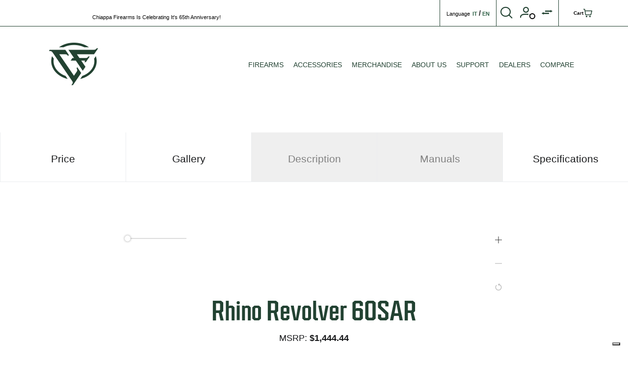

--- FILE ---
content_type: text/html;charset=UTF-8
request_url: https://www.chiappafirearms.com/product/CF340.256/
body_size: 12139
content:
<!DOCTYPE html>
<html xmlns="http://www.w3.org/1999/xhtml" lang="en"><head id="j_idt2">
        <meta http-equiv="X-UA-Compatible" content="IE=edge" />
        <meta http-equiv="Content-Type" content="text/html; charset=UTF-8" />
        <meta name="viewport" content="width=device-width, initial-scale=1.0, maximum-scale=1.0, user-scalable=0" />
        <meta name="apple-mobile-web-app-capable" content="yes" />
        <link rel="icon" href="/resources/rain-layout/images/favicon.ico" type="image/x-icon" /><link type="text/css" rel="stylesheet" href="/javax.faces.resource/theme.css.xhtml?ln=primefaces-rain-blue-light&amp;v=13.0.10" /><link type="text/css" rel="stylesheet" href="/javax.faces.resource/primeicons/primeicons.css.xhtml?ln=primefaces&amp;v=13.0.10" /><link type="text/css" rel="stylesheet" href="/javax.faces.resource/components.css.xhtml?ln=primefaces&amp;v=13.0.10" /><script type="text/javascript" src="/javax.faces.resource/jquery/jquery.js.xhtml?ln=primefaces&amp;v=13.0.10"></script><script type="text/javascript" src="/javax.faces.resource/jquery/jquery-plugins.js.xhtml?ln=primefaces&amp;v=13.0.10"></script><script type="text/javascript" src="/javax.faces.resource/core.js.xhtml?ln=primefaces&amp;v=13.0.10"></script><script type="text/javascript" src="/javax.faces.resource/components.js.xhtml?ln=primefaces&amp;v=13.0.10"></script><link type="text/css" rel="stylesheet" href="/javax.faces.resource/galleria/galleria.css.xhtml?ln=primefaces&amp;v=13.0.10" /><script type="text/javascript" src="/javax.faces.resource/galleria/galleria.js.xhtml?ln=primefaces&amp;v=13.0.10"></script><script type="text/javascript" src="/javax.faces.resource/touch/touchswipe.js.xhtml?ln=primefaces&amp;v=13.0.10"></script><link type="text/css" rel="stylesheet" href="/javax.faces.resource/css/ageDialog.css.xhtml?ln=rain-layout" /><link type="text/css" rel="stylesheet" href="/javax.faces.resource/css/parts-menu.css.xhtml?ln=ecommerce" /><link type="text/css" rel="stylesheet" href="/javax.faces.resource/css/accordion.css.xhtml?ln=ecommerce" /><link type="text/css" rel="stylesheet" href="/javax.faces.resource/css/families-page.css.xhtml?ln=ecommerce" /><link type="text/css" rel="stylesheet" href="/javax.faces.resource/css/product-parts.css.xhtml?ln=ecommerce" /><link type="text/css" rel="stylesheet" href="/javax.faces.resource/css/main.css.xhtml?ln=ecommerce" /><link type="text/css" rel="stylesheet" href="/javax.faces.resource/css/primeicons.css.xhtml?ln=rain-layout" /><link type="text/css" rel="stylesheet" href="/javax.faces.resource/css/font-chiappa.css.xhtml?ln=rain-layout" /><link type="text/css" rel="stylesheet" href="/javax.faces.resource/css/primeflex.min.css.xhtml?ln=rain-layout" /><link type="text/css" rel="stylesheet" href="/javax.faces.resource/css/swiper.css.xhtml?ln=rain-layout" /><link type="text/css" rel="stylesheet" href="/javax.faces.resource/css/custom.css.xhtml?ln=rain-layout" /><link type="text/css" rel="stylesheet" href="/javax.faces.resource/css/specific_chiappa.css.xhtml?ln=ecommerce" /><script src="/javax.faces.resource/validation/validation.js.xhtml?ln=primefaces&amp;v=13.0.10"></script><script src="/javax.faces.resource/validation/validation.bv.js.xhtml?ln=primefaces&amp;v=13.0.10"></script><script type="text/javascript">if(window.PrimeFaces){PrimeFaces.settings.locale='en_US';PrimeFaces.settings.viewId='/frontend/single-product.xhtml';PrimeFaces.settings.contextPath='';PrimeFaces.settings.cookiesSecure=false;PrimeFaces.settings.validateEmptyFields=true;PrimeFaces.settings.considerEmptyStringNull=false;}</script>
    <title>Product Details</title><script type="text/javascript" src="/javax.faces.resource/js/layout.js.xhtml?ln=rain-layout&amp;v=2026012223"></script><script type="text/javascript" src="/javax.faces.resource/js/swiper.js.xhtml?ln=rain-layout&amp;v=2026012223"></script><script type="text/javascript" src="/javax.faces.resource/js/dragscroll.js.xhtml?ln=rain-layout&amp;v=2026012223"></script><script type="text/javascript" src="/javax.faces.resource/js/chiappa.js.xhtml?ln=rain-layout&amp;v=2026012223"></script>
        <!-- Google tag (gtag.js) -->
        <script src="https://www.googletagmanager.com/gtag/js?id=G-RD4Z53JNN4"></script>
        <script>
            window.dataLayer = window.dataLayer || [];
            function gtag(){dataLayer.push(arguments);}
            gtag('js', new Date());

            gtag('config', 'G-RD4Z53JNN4');
        </script>

        <script type="text/javascript">
            var _iub = _iub || [];
            _iub.csConfiguration = {"askConsentAtCookiePolicyUpdate":true,"countryDetection":true,"enableLgpd":true,"enableTcf":true,"enableUspr":true,"floatingPreferencesButtonDisplay":"bottom-right","googleAdditionalConsentMode":true,"lgpdAppliesGlobally":false,"perPurposeConsent":true,"siteId":3249481,"tcfPurposes":{"2":"consent_only","3":"consent_only","4":"consent_only","5":"consent_only","6":"consent_only","7":"consent_only","8":"consent_only","9":"consent_only","10":"consent_only"},"whitelabel":false,"cookiePolicyId":12382843,"banner":{"acceptButtonDisplay":true,"closeButtonDisplay":false,"customizeButtonDisplay":true,"explicitWithdrawal":true,"listPurposes":true,"position":"float-top-center","rejectButtonDisplay":true,"showPurposesToggles":true}};
            _iub.csLangConfiguration = {"it":{"cookiePolicyId":12382843},"en":{"cookiePolicyId":89199236}};
        </script>


    <!-- styles -->
    <link rel="stylesheet" href="https://cdn.jsdelivr.net/npm/zoomist@2/zoomist.css" />
    <script src="https://cdn.jsdelivr.net/npm/zoomist@2/zoomist.umd.js"></script></head><body class="template-pagine">
    <div class="layout-wrapper layout-topbar-colored layout-menu-dim layout-static layout-static-active"><div id="j_idt19" class="ui-dialog ui-widget ui-widget-content ui-corner-all ui-shadow ui-hidden-container ageDialog" style="display:none"><div class="ui-dialog-titlebar ui-widget-header ui-helper-clearfix ui-corner-top"><span id="j_idt19_title" class="ui-dialog-title">Age Verification</span><a href="#" class="ui-dialog-titlebar-icon ui-dialog-titlebar-close ui-corner-all" aria-label="Close"><span class="ui-icon ui-icon-closethick"></span></a></div><div class="ui-dialog-content ui-widget-content" id="j_idt19_content">
<form id="ageForm" name="ageForm" method="post" action="/frontend/single-product.xhtml" enctype="application/x-www-form-urlencoded">
<input type="hidden" name="ageForm" value="ageForm" />
<div class="center"><label id="ageForm:j_idt22" class="ui-outputlabel ui-widget titleOver18"><span class="ui-outputlabel-label">Welcome to</span></label>
                    <br /><label id="ageForm:j_idt24" class="ui-outputlabel ui-widget titleOver18"><span class="ui-outputlabel-label">Chiappa Firearms</span></label><hr id="ageForm:j_idt28" class="ui-separator ui-state-default ui-corner-all" /><label id="ageForm:j_idt29" class="ui-outputlabel ui-widget descOver18"><span class="ui-outputlabel-label">You must be at least 18 years or older to enter. Please, verify your age to enter.</span></label><hr id="ageForm:j_idt30" class="ui-separator ui-state-default ui-corner-all" /><div class="center"><button id="ageForm:j_idt32" name="ageForm:j_idt32" class="ui-button ui-widget ui-state-default ui-corner-all ui-button-text-only ageVerificationButton" onclick="PrimeFaces.ab({s:&quot;ageForm:j_idt32&quot;,f:&quot;ageForm&quot;});return false;" type="submit"><span class="ui-button-text ui-c">I'M OVER 18</span></button><script id="ageForm:j_idt32_s" type="text/javascript">$(function(){PrimeFaces.cw("CommandButton","widget_ageForm_j_idt32",{id:"ageForm:j_idt32"});});</script><button id="ageForm:j_idt33" name="ageForm:j_idt33" class="ui-button ui-widget ui-state-default ui-corner-all ui-button-text-only ageVerificationButton" onclick="PrimeFaces.bcn(this,event,[function(event){window.location.href='https://www.google.com/'},function(event){PrimeFaces.ab({s:&quot;ageForm:j_idt33&quot;,f:&quot;ageForm&quot;});return false;}]);" type="submit"><span class="ui-button-text ui-c">I'M UNDER 18</span></button><script id="ageForm:j_idt33_s" type="text/javascript">$(function(){PrimeFaces.cw("CommandButton","widget_ageForm_j_idt33",{id:"ageForm:j_idt33"});});</script></div><hr id="ageForm:j_idt34" class="ui-separator ui-state-default ui-corner-all" /><label id="ageForm:j_idt35" class="ui-outputlabel ui-widget footerOver18"><span class="ui-outputlabel-label">COPYRIGHT © 2023 CHIAPPA FIREARMS | ALL RIGHTS RESERVED.</span></label></div><input type="hidden" name="javax.faces.ViewState" id="j_id1:javax.faces.ViewState:0" value="-7186265634719250800:3991182510097065078" autocomplete="off" />
</form></div></div><script id="j_idt19_s" type="text/javascript">$(function(){PrimeFaces.cw("Dialog","ageDialog",{id:"j_idt19",draggable:false,resizable:false,modal:true,behaviors:{close:function(ext,event) {PrimeFaces.ab({s:"j_idt19",e:"close",p:"j_idt19",u:"ageForm"},ext);}}});});</script><div id="j_idt36" class="ui-dialog ui-widget ui-widget-content ui-corner-all ui-shadow ui-hidden-container redirectDialog" style="display:none"><div class="ui-dialog-titlebar ui-widget-header ui-helper-clearfix ui-corner-top"><span id="j_idt36_title" class="ui-dialog-title">Attenzione</span><a href="#" class="ui-dialog-titlebar-icon ui-dialog-titlebar-close ui-corner-all" aria-label="Close"><span class="ui-icon ui-icon-closethick"></span></a></div><div class="ui-dialog-content ui-widget-content" id="j_idt36_content">
<form id="redirectForm" name="redirectForm" method="post" action="/frontend/single-product.xhtml" enctype="application/x-www-form-urlencoded">
<input type="hidden" name="redirectForm" value="redirectForm" />
<div class="center">
                <!-- Dynamic message for site name --><label id="redirectForm:siteMessage" class="ui-outputlabel ui-widget warningMessage"><span class="ui-outputlabel-label">Attention, you are about to be redirected to the site #site# to proceed with the purchase of our product.</span></label>
                <br /><label id="redirectForm:j_idt40" class="ui-outputlabel ui-widget warningMessage"><span class="ui-outputlabel-label">By clicking continue, a new tab will open and you can safely and securely proceed with your purchase.</span></label><hr id="redirectForm:j_idt41" class="ui-separator ui-state-default ui-corner-all" />

                <!-- Action buttons --><div class="center">
                    <!-- Continue button with dynamic URL --><button id="redirectForm:continueButton" name="redirectForm:continueButton" class="ui-button ui-widget ui-state-default ui-corner-all ui-button-text-only ageVerificationButton" onclick="PrimeFaces.bcn(this,event,[function(event){PF('redirectDialog').hide();},function(event){PrimeFaces.ab({s:&quot;redirectForm:continueButton&quot;,f:&quot;redirectForm&quot;});return false;}]);" type="submit"><span class="ui-button-text ui-c">Continue</span></button><script id="redirectForm:continueButton_s" type="text/javascript">$(function(){PrimeFaces.cw("CommandButton","widget_redirectForm_continueButton",{id:"redirectForm:continueButton"});});</script>
                    <!-- Back to the site button --><button id="redirectForm:j_idt46" name="redirectForm:j_idt46" class="ui-button ui-widget ui-state-default ui-corner-all ui-button-text-only ageVerificationButton" onclick="PrimeFaces.bcn(this,event,[function(event){PF('redirectDialog').hide();},function(event){PrimeFaces.ab({s:&quot;redirectForm:j_idt46&quot;,f:&quot;redirectForm&quot;});return false;}]);" type="submit"><span class="ui-button-text ui-c">Back to site</span></button><script id="redirectForm:j_idt46_s" type="text/javascript">$(function(){PrimeFaces.cw("CommandButton","widget_redirectForm_j_idt46",{id:"redirectForm:j_idt46"});});</script></div></div><input type="hidden" name="javax.faces.ViewState" id="j_id1:javax.faces.ViewState:1" value="-7186265634719250800:3991182510097065078" autocomplete="off" />
</form></div></div><script id="j_idt36_s" type="text/javascript">$(function(){PrimeFaces.cw("Dialog","redirectDialog",{id:"j_idt36",draggable:false,resizable:false,modal:true});});</script>

    <!-- JavaScript to handle dynamic dialog content -->
    <script type="text/javascript">
        function showRedirectDialog(siteName, url) {
            // Get the localized message using JSF EL expressions
            var localizedMessage = 'Attention, you are about to be redirected to the site #site# to proceed with the purchase of our product.';

            // Get the full client ID of the siteMessage component
            var siteMessageId = document.getElementById('redirectForm:siteMessage');

            // Update the message with the localized text and site name in bold
            siteMessageId.innerHTML = localizedMessage.replace('#site#', '<strong>' + siteName + '</strong>');

            // Update the "Continua" button with the dynamic URL
            document.getElementById('redirectForm:continueButton').setAttribute('onclick', "window.open('" + url + "', '_blank'); PF('redirectDialog').hide();");

            // Show the dialog
            PF('redirectDialog').show();
        }
    </script>
        <div id="contenitore-esterno">
<form id="j_idt49" name="j_idt49" method="post" action="/frontend/single-product.xhtml" enctype="application/x-www-form-urlencoded">
<input type="hidden" name="j_idt49" value="j_idt49" />
<span id="j_idt49:j_idt50" class="ui-growl-pl" data-widget="globalMessages" data-summary="data-summary" data-detail="data-detail" data-severity="all,error" data-redisplay="true"></span><script id="j_idt49:j_idt50_s" type="text/javascript">$(function(){PrimeFaces.cw("Growl","globalMessages",{id:"j_idt49:j_idt50",sticky:false,life:2000,escape:true,keepAlive:false,msgs:[]});});</script><input type="hidden" name="javax.faces.ViewState" id="j_id1:javax.faces.ViewState:2" value="-7186265634719250800:3991182510097065078" autocomplete="off" />
</form>
    <div class="page-topbar">
        <div class="messagge-scroll"><div id="j_idt52" class="ui-outputpanel ui-widget">
                <p>Chiappa Firearms Is Celebrating It's 65th Anniversary!</p></div>
        </div>
        <div class="info-topbar info-country">
            <p style="margin:2px 5px 0px 0px; ">
                Language</p>
<form id="j_idt55" name="j_idt55" method="post" action="/frontend/single-product.xhtml" enctype="application/x-www-form-urlencoded">
<input type="hidden" name="j_idt55" value="j_idt55" />
<a id="j_idt55:j_idt56" href="#" class="ui-commandlink ui-widget" onclick="PrimeFaces.ab({s:&quot;j_idt55:j_idt56&quot;,f:&quot;j_idt55&quot;,ps:true,onco:function(xhr,status,args,data){location.reload();}});return false;" style="font-size: 11px; color:#33644a">
                    IT
                </a><script id="j_idt55:j_idt56_s" type="text/javascript">$(function(){PrimeFaces.cw("CommandLink","widget_j_idt55_j_idt56",{id:"j_idt55:j_idt56"});});</script>
                <b>/</b><a id="j_idt55:j_idt59" href="#" class="ui-commandlink ui-widget" onclick="PrimeFaces.ab({s:&quot;j_idt55:j_idt59&quot;,f:&quot;j_idt55&quot;,ps:true,onco:function(xhr,status,args,data){location.reload();}});return false;" style="font-size: 11px; color:#33644a">
                    EN
                </a><script id="j_idt55:j_idt59_s" type="text/javascript">$(function(){PrimeFaces.cw("CommandLink","widget_j_idt55_j_idt59",{id:"j_idt55:j_idt59"});});</script><input type="hidden" name="javax.faces.ViewState" id="j_id1:javax.faces.ViewState:3" value="-7186265634719250800:3991182510097065078" autocomplete="off" />
</form>
        </div>
        <div class="info-topbar info-user">
            <div class="action-topbar">
                <div class="open-search"><i class="pi pi-search"></i></div>
            </div>
            <div class="action-topbar">
                <div class="open-login"><i class="pi pi-user"></i>
                    <div class="user-status off-line"></div>
                </div>
            </div>
            <div class="action-topbar"><a href="/frontend/compare.xhtml" class="ui-link ui-widget top-compare"><img id="j_idt63" src="/javax.faces.resource/images/compare.svg.xhtml?ln=rain-layout" alt="" /></a>
            </div>
        </div>
        <div class="info-topbar info-cart"><a href="/frontend/cart.xhtml" class="ui-link ui-widget"><p>Cart</p></a>
            <div class="cart-modale"><a href="/frontend/cart.xhtml" class="ui-link ui-widget"><div id="cart-badge" class="ui-outputpanel ui-widget"></div>
                    <i class="pi pi-shopping-cart"></i></a>
            </div>
        </div>
        <div class="box-login">
            <div class="content-box-login">
                <div class="p-grid">
                    <div class="p-col-8"><h3>Account</h3></div>
                    <div class="p-col-4"><h4 class="close-account">Close</h4></div>
                </div><div id="j_idt73" class="ui-outputpanel ui-widget">
<form id="j_idt74" name="j_idt74" method="post" action="/frontend/single-product.xhtml" enctype="application/x-www-form-urlencoded">
<input type="hidden" name="j_idt74" value="j_idt74" />
<input id="j_idt74:email" name="j_idt74:email" type="text" class="ui-inputfield ui-inputtext ui-widget ui-state-default ui-corner-all " placeholder="E-mail" /><script id="j_idt74:email_s" type="text/javascript">$(function(){PrimeFaces.cw("InputText","widget_j_idt74_email",{id:"j_idt74:email"});});</script><input id="j_idt74:password" name="j_idt74:password" type="password" class="ui-password ui-inputfield ui-widget ui-state-default ui-corner-all " placeholder="Password" /><script id="j_idt74:password_s" type="text/javascript">$(function(){PrimeFaces.cw("Password","widget_j_idt74_password",{id:"j_idt74:password"});});</script><button id="j_idt74:login" name="j_idt74:login" class="ui-button ui-widget ui-state-default ui-corner-all ui-button-text-only bottone-form" onclick="" type="submit"><span class="ui-button-text ui-c">Login</span></button><script id="j_idt74:login_s" type="text/javascript">$(function(){PrimeFaces.cw("CommandButton","widget_j_idt74_login",{id:"j_idt74:login"});});</script><input type="hidden" name="javax.faces.ViewState" id="j_id1:javax.faces.ViewState:4" value="-7186265634719250800:3991182510097065078" autocomplete="off" />
</form>
                    <p>Not Registered?
                        <a href="/registration.xhtml" class="ui-link ui-widget">Create Account</a>
                    </p>
                    <p><a href="/password-recover.xhtml" class="ui-link ui-widget">Forget Your Password?</a>
                    </p></div>
            </div>
        </div>
    </div>

    <div class="menu-content">
            <div class="logo-brand">
                <a href="#"><a href="/frontend/homepage.xhtml" class="ui-link ui-widget"><img id="j_idt104" src="/javax.faces.resource/images/logo.png.xhtml?ln=rain-layout" alt="" /></a>
                </a>
            </div>
        <div class="nav-content">
            <div class="link-menu has-sub-menu"><a href="#" class="ui-link ui-widget do-open-menu">Firearms</a>
                <div class="megamenu">
                    <div class="p-grid">
                        <div class="p-col-6">
                            <div class="p-grid">
                                <div class="p-col-3"><a href="/frontend/homepage.xhtml" class="ui-link ui-widget link-head">Guns</a><a href="/category/gun/rifles/black-powder/muzzleloadings/" class="ui-link ui-widget">Firearms</a><a href="/frontend/homepage.xhtml" class="ui-link ui-widget link-submenu no-bottom">Semi-Automatic</a>
                                    <ul class="list-submenu">
                                        <li><a href="/frontend/homepage.xhtml" class="ui-link ui-widget">PAK-9</a></li>
                                        <li><a href="/frontend/homepage.xhtml" class="ui-link ui-widget">FAS 6007</a></li>
                                        <li><a href="/frontend/homepage.xhtml" class="ui-link ui-widget">1911-22</a></li>
                                        <li><a href="/frontend/homepage.xhtml" class="ui-link ui-widget">M9-22</a></li>
                                    </ul><a href="/frontend/homepage.xhtml" class="ui-link ui-widget link-submenu no-bottom">Revolver</a>
                                    <ul class="list-submenu">
                                        <li><a href="/frontend/homepage.xhtml" class="ui-link ui-widget">Rhino</a></li>
                                        <li><a href="/frontend/homepage.xhtml" class="ui-link ui-widget">SAA 1873</a></li>
                                    </ul><a href="/frontend/homepage.xhtml" class="ui-link ui-widget link-submenu no-bottom">Airgun</a>
                                    <ul class="list-submenu">
                                        <li><a href="/frontend/homepage.xhtml" class="ui-link ui-widget">Rhino</a></li>
                                        <li><a href="/frontend/homepage.xhtml" class="ui-link ui-widget">FAS 6007</a></li>
                                        <li><a href="/frontend/homepage.xhtml" class="ui-link ui-widget">AG92</a></li>
                                    </ul><a href="/frontend/homepage.xhtml" class="ui-link ui-widget link-submenu no-bottom">Black Powder</a>
                                    <ul class="list-submenu">
                                        <li><a href="/frontend/homepage.xhtml" class="ui-link ui-widget">Avancarica</a></li>
                                    </ul><a href="/frontend/homepage.xhtml" class="ui-link ui-widget link-submenu no-bottom">Blank</a>
                                    <ul class="list-submenu">
                                        <li><a href="/frontend/homepage.xhtml" class="ui-link ui-widget">Front Firing</a></li>
                                        <li><a href="/frontend/homepage.xhtml" class="ui-link ui-widget">Top Firing</a></li>
                                        <li><a href="/frontend/homepage.xhtml" class="ui-link ui-widget">Segnalazione</a></li>
                                    </ul>
                                </div>
                                <div class="p-col-3"><a href="/frontend/homepage.xhtml" class="ui-link ui-widget link-head">Rifles</a><a href="/frontend/homepage.xhtml" class="ui-link ui-widget link-submenu no-bottom">PDW</a>
                                    <ul class="list-submenu">
                                        <li><a href="/frontend/homepage.xhtml" class="ui-link ui-widget">CBR9</a></li>
                                    </ul><a href="/frontend/homepage.xhtml" class="ui-link ui-widget link-submenu no-bottom">Black Powder</a>
                                    <ul class="list-submenu">
                                        <li><a href="/frontend/homepage.xhtml" class="ui-link ui-widget">Sharps</a></li>
                                        <li><a href="/frontend/homepage.xhtml" class="ui-link ui-widget">Anima Lisciaù</a></li>
                                        <li><a href="/frontend/homepage.xhtml" class="ui-link ui-widget">Anima Rigata</a></li>
                                    </ul><a href="/frontend/homepage.xhtml" class="ui-link ui-widget link-submenu no-bottom">Combined</a>
                                    <ul class="list-submenu">
                                        <li><a href="/frontend/homepage.xhtml" class="ui-link ui-widget">Double Badger</a></li>
                                        <li><a href="/frontend/homepage.xhtml" class="ui-link ui-widget">M6</a></li>
                                    </ul><a href="/frontend/homepage.xhtml" class="ui-link ui-widget link-submenu no-bottom">Airgun</a>
                                    <ul class="list-submenu">
                                        <li><a href="/frontend/homepage.xhtml" class="ui-link ui-widget">FAS AR611</a></li>
                                    </ul><a href="/frontend/homepage.xhtml" class="ui-link ui-widget link-submenu no-bottom">Folding</a>
                                    <ul class="list-submenu">
                                        <li><a href="/frontend/homepage.xhtml" class="ui-link ui-widget">Little Badger</a></li>
                                        <li><a href="/frontend/homepage.xhtml" class="ui-link ui-widget">Little Badger Deluxe</a></li>
                                    </ul><a href="/frontend/homepage.xhtml" class="ui-link ui-widget link-submenu no-bottom">Lever Action</a>
                                    <ul class="list-submenu">
                                        <li><a href="/frontend/homepage.xhtml" class="ui-link ui-widget">1886</a></li>
                                        <li><a href="/frontend/homepage.xhtml" class="ui-link ui-widget">1892</a></li>
                                        <li><a href="/frontend/homepage.xhtml" class="ui-link ui-widget">LA322</a></li>
                                        <li><a href="/frontend/homepage.xhtml" class="ui-link ui-widget">Spencer</a></li>
                                    </ul><a href="/frontend/homepage.xhtml" class="ui-link ui-widget link-submenu no-bottom">Falling Block</a>
                                    <ul class="list-submenu">
                                        <li><a href="/frontend/homepage.xhtml" class="ui-link ui-widget">Little Sharps</a></li>
                                        <li><a href="/frontend/homepage.xhtml" class="ui-link ui-widget">Sharps</a></li>
                                    </ul><a href="/frontend/homepage.xhtml" class="ui-link ui-widget link-submenu no-bottom">Semi-Automatic</a>
                                    <ul class="list-submenu">
                                        <li><a href="/frontend/homepage.xhtml" class="ui-link ui-widget">M1-22</a></li>
                                        <li><a href="/frontend/homepage.xhtml" class="ui-link ui-widget">M1-9</a></li>
                                        <li><a href="/frontend/homepage.xhtml" class="ui-link ui-widget">MFOUR-22</a></li>
                                        <li><a href="/frontend/homepage.xhtml" class="ui-link ui-widget">RAK-9</a></li>
                                        <li><a href="/frontend/homepage.xhtml" class="ui-link ui-widget">RAK-22</a></li>
                                    </ul>
                                </div>
                                <div class="p-col-3"><a href="/frontend/homepage.xhtml" class="ui-link ui-widget link-head">Shotguns</a><a href="/frontend/homepage.xhtml" class="ui-link ui-widget link-submenu no-bottom">Lever Action</a>
                                    <ul class="list-submenu">
                                        <li><a href="/frontend/homepage.xhtml" class="ui-link ui-widget">1887</a></li>
                                    </ul><a href="/frontend/homepage.xhtml" class="ui-link ui-widget link-submenu no-bottom">Semi-Automatic</a>
                                    <ul class="list-submenu">
                                        <li><a href="/frontend/homepage.xhtml" class="ui-link ui-widget">Little Badger Deluxe</a></li>
                                        <li><a href="/frontend/homepage.xhtml" class="ui-link ui-widget">Little Badger</a></li>
                                    </ul><a href="/frontend/homepage.xhtml" class="ui-link ui-widget link-head">Conversion Kits</a><a href="/frontend/homepage.xhtml" class="ui-link ui-widget link-submenu no-bottom">Lever Action</a>
                                    <ul class="list-submenu">
                                        <li><a href="/frontend/homepage.xhtml" class="ui-link ui-widget">1887</a></li>
                                    </ul><a href="/frontend/homepage.xhtml" class="ui-link ui-widget link-submenu no-bottom">Folding</a>
                                    <ul class="list-submenu">
                                        <li><a href="/frontend/homepage.xhtml" class="ui-link ui-widget">Little Badger Deluxe</a></li>
                                        <li><a href="/frontend/homepage.xhtml" class="ui-link ui-widget">Little Badger</a></li>
                                    </ul>
                                </div>
                            </div>
                        </div>
                        <div class="p-col-6">
                            <div class="p-grid">
                                <div class="p-col-6"><a href="/frontend/homepage.xhtml" class="ui-link ui-widget link-head">Nebula Black Rhino</a>
                                    <div class="banner-megamenu"><img id="j_idt294" src="/javax.faces.resource/images/nebula-black-rhino.jpg.xhtml?ln=rain-layout" alt="" />
                                        <p>Lorem Ipsum è un testo segnaposto utilizzato nel settore della tipografia e della stampa.</p><a href="/frontend/homepage.xhtml" class="ui-link ui-widget">Learn More</a>
                                    </div>
                                </div>
                                <div class="p-col-6"><a href="/frontend/homepage.xhtml" class="ui-link ui-widget link-head">CBR-9</a>
                                    <div class="banner-megamenu"><img id="j_idt302" src="/javax.faces.resource/images/cbr-9-menu.jpg.xhtml?ln=rain-layout" alt="" />
                                        <p>Lorem Ipsum è un testo segnaposto utilizzato nel settore della tipografia e della stampa.</p><a href="/frontend/homepage.xhtml" class="ui-link ui-widget">Learn More</a>
                                    </div>
                                </div>
                            </div>
                        </div>
                    </div>
                </div>
            </div>
            <div class="link-menu"><a href="/category/accessories" class="ui-link ui-widget">Accessories</a>
            </div>
            <!--div class="link-menu has-sub-menu" &gt;
                &lt;p:link class="do-open-parts-menu" href="#"&gt;
                    &lt;h:outputText value="Parts"/&gt;
                &lt;/p:link&gt;
            &lt;/div-->
            <!--div class="link-menu"&gt;
                &lt;p:link href="/category/spare"&gt;Parts&lt;/p:link&gt;
            &lt;/div-->
            <div class="link-menu"><a href="/category/merchandise" class="ui-link ui-widget">Merchandise</a>
            </div>
            <div class="link-menu"><a href="/frontend/about.xhtml" class="ui-link ui-widget">About Us</a>
            </div>
            <div class="link-menu"><a href="/frontend/support.xhtml" class="ui-link ui-widget">Support</a>
            </div>
            <div class="link-menu"><a href="/frontend/dealer-locator.xhtml" class="ui-link ui-widget">Dealers</a>
            </div>
            <div class="link-menu"><a href="/frontend/compare.xhtml" class="ui-link ui-widget">Compare</a>
            </div>
        </div>
        <div class="menu-burger">
            <div class="line l-1"></div>
            <div class="line l-2"></div>
            <div class="line l-3"></div>
        </div>
    </div>
    <div class="menu-open-nav">
        <div class="top-menu-open-bar"><a href="/frontend/homepage.xhtml" class="ui-link ui-widget link-top-bar-open"><img id="j_idt330" src="/javax.faces.resource/images/logo-bianco.png.xhtml?ln=rain-layout" alt="" /></a>
            <div class="close-menu-bar-nav">
                <i class="pi pi-arrow-up"></i>
                <span class="line-top"></span>
            </div>
            <span class="line-left"></span>
        </div>
        <div class="menu-open-content-nav">
            <div class="box-link-menu-nav">
                <nu>01</nu><a href="#" class="ui-link ui-widget do-open-menu">Firearms</a>
                <span class="line"></span>
            </div>
            <div class="box-link-menu-nav">
                <nu>02</nu><a href="/category/accessories" class="ui-link ui-widget">Accessories</a>
                <span class="line"></span>
            </div>
            <!--div class="box-link-menu-nav" &gt;
                &lt;nu&gt;03&lt;/nu&gt;
                &lt;p:link class="do-open-parts-menu" href="#"&gt;
                    &lt;h:outputText value="Parts"/&gt;
                &lt;/p:link&gt;
                &lt;span class="line"&gt;&lt;/span&gt;
            &lt;/div-->
            <div class="box-link-menu-nav">
                <nu>03</nu><a href="/category/merchandise" class="ui-link ui-widget">Merchandise</a>
                <span class="line"></span>
            </div>
            <div class="box-link-menu-nav">
                <nu>04</nu><a href="/frontend/about.xhtml" class="ui-link ui-widget">About Us</a>
                <span class="line"></span>
            </div>
            <div class="box-link-menu-nav">
                <nu>05</nu><a href="/frontend/support.xhtml" class="ui-link ui-widget">Support</a>
                <span class="line"></span>
            </div>
            <div class="box-link-menu-nav">
                <nu>06</nu><a href="/frontend/dealer-locator.xhtml" class="ui-link ui-widget">Dealers</a>
                <span class="line"></span>
            </div>
            <div class="box-link-menu-nav">
                <nu>07</nu><a href="/frontend/compare.xhtml" class="ui-link ui-widget">Compare</a>
                <span class="line"></span>
            </div>
        </div>
    </div>

    <div class="search-open">
        <div class="close-search"><i class="pi pi-times"></i></div>
        <div class="container-search">
            <span class="helper-search">Search</span>
<form id="searchForm" name="searchForm" method="post" action="/frontend/single-product.xhtml" enctype="application/x-www-form-urlencoded" onsubmit="return redirectToSearch()">
<input type="hidden" name="searchForm" value="searchForm" />
<input id="searchForm:inputText" name="searchForm:inputText" type="text" class="ui-inputfield ui-inputtext ui-widget ui-state-default ui-corner-all input-search-modale input-search" placeholder="rhino, 9mm, shotguns..." /><script id="searchForm:inputText_s" type="text/javascript">$(function(){PrimeFaces.cw("InputText","searchInput",{id:"searchForm:inputText"});});</script><input type="submit" name="searchForm:j_idt355" value="Cerca" style="display:none" class="success-button p-mr-2" /><input type="hidden" name="javax.faces.ViewState" id="j_id1:javax.faces.ViewState:5" value="-7186265634719250800:3991182510097065078" autocomplete="off" />
</form>
        </div>
    </div>

    <script>
        function redirectToSearch() {
            const inputText = PF('searchInput').jq.val();

            if (!inputText || inputText.trim() === '') {
                alert('Inserire un termine di ricerca');
                return false;
            }

            const url = `/search/` + encodeURIComponent(inputText);

            window.location.href = url;
            return false;
        }
    </script>
            <!--ui:include src="./menu-open.xhtml" /-->

    <div class="menu-open" id="guns-menu">
        <div class="top-menu-open-bar"><a href="/frontend/homepage.xhtml" class="ui-link ui-widget link-top-bar-open"><img id="j_idt364" src="/javax.faces.resource/images/logo-bianco.png.xhtml?ln=rain-layout" alt="" /></a>
            <div class="close-menu-bar" id="guns-close">
                <i class="pi pi-arrow-up"></i>
                <span class="line-top"></span>
            </div>
            <span class="line-left"></span>
        </div>
        <div class="menu-open-content">
            <div class="column-menu-parent">
                <div class="menu-parent"><div id="j_idt366:0:j_idt367" class="ui-outputpanel ui-widget">
                            <div class="box-link-menu parent-box-link" data-type="handguns">
                                <nu>1</nu><a href="/category/gun/handguns" class="ui-link ui-widget">Handguns</a>
                                <span class="line"></span>
                            </div></div><div id="j_idt366:1:j_idt367" class="ui-outputpanel ui-widget">
                            <div class="box-link-menu parent-box-link" data-type="rifles">
                                <nu>2</nu><a href="/category/gun/rifles" class="ui-link ui-widget">Rifles</a>
                                <span class="line"></span>
                            </div></div><div id="j_idt366:2:j_idt367" class="ui-outputpanel ui-widget">
                            <div class="box-link-menu parent-box-link" data-type="shotgun">
                                <nu>3</nu><a href="/category/gun/shotgun" class="ui-link ui-widget">Shotgun</a>
                                <span class="line"></span>
                            </div></div><div id="j_idt366:3:j_idt367" class="ui-outputpanel ui-widget">
                            <div class="box-link-menu parent-box-link" data-type="conversion-kit">
                                <nu>4</nu><a href="/category/gun/conversion-kit" class="ui-link ui-widget">Conversion Kit</a>
                                <span class="line"></span>
                            </div></div>
                    <div class="box-link-menu parent-box-link"><a href="/category/gun" class="ui-link ui-widget">View All</a>
                        <span class="line"></span>
                    </div>
                </div>
                <span class="line-top"></span>
                <div class="menu-support">
                    <span class="line-left"></span><a href="/frontend/compare.xhtml" class="ui-link ui-widget">Compare</a>
                </div>
            </div>
            <div class="column-menu-child">
                <div id="grabber"></div>
                    <div id="s-handguns" class="content-submenu dragscroll">
                            <div class="box-sub-line">
                                <div class="box-link-menu">
                                    <div class="box-sub-left-menu"><a href="/category/gun/handguns/revolver" class="ui-link ui-widget head-sub-menu">Revolver</a><a href="/category/gun/handguns/revolver" class="ui-link ui-widget sub-head-sub-menu">View All</a>

                                    </div>
                                    <div class="box-sub-right-menu"><a href="/category/gun/handguns/revolver/rhino" class="ui-link ui-widget">Rhino <i class="pi pi-arrow-right"></i></a><a href="/category/gun/handguns/revolver/saa-22" class="ui-link ui-widget">SAA 22 <i class="pi pi-arrow-right"></i></a>
                                    </div>
                                </div>
                            </div>
                            <div class="box-sub-line">
                                <div class="box-link-menu">
                                    <div class="box-sub-left-menu"><a href="/category/gun/handguns/lever-actions" class="ui-link ui-widget head-sub-menu">Lever Actions</a><a href="/category/gun/handguns/lever-actions" class="ui-link ui-widget sub-head-sub-menu">View All</a>

                                    </div>
                                    <div class="box-sub-right-menu"><a href="/category/gun/handguns/lever-actions/la322" class="ui-link ui-widget">LA322 <i class="pi pi-arrow-right"></i></a>
                                    </div>
                                </div>
                            </div>
                            <div class="box-sub-line">
                                <div class="box-link-menu">
                                    <div class="box-sub-left-menu"><a href="/category/gun/handguns/airguns" class="ui-link ui-widget head-sub-menu">Airguns</a><a href="/category/gun/handguns/airguns" class="ui-link ui-widget sub-head-sub-menu">View All</a>

                                    </div>
                                    <div class="box-sub-right-menu"><a href="/category/gun/handguns/airguns/ag92" class="ui-link ui-widget">AG92 <i class="pi pi-arrow-right"></i></a><a href="/category/gun/handguns/airguns/fas-6004" class="ui-link ui-widget">FAS 6004 <i class="pi pi-arrow-right"></i></a>
                                    </div>
                                </div>
                            </div>
                            <div class="box-sub-line">
                                <div class="box-link-menu">
                                    <div class="box-sub-left-menu"><a href="/category/gun/handguns/black-powder" class="ui-link ui-widget head-sub-menu">Black Powder</a><a href="/category/gun/handguns/black-powder" class="ui-link ui-widget sub-head-sub-menu">View All</a>

                                    </div>
                                    <div class="box-sub-right-menu"><a href="/category/gun/handguns/black-powder/muzzleloadings" class="ui-link ui-widget">Muzzleloadings <i class="pi pi-arrow-right"></i></a>
                                    </div>
                                </div>
                            </div>
                            <div class="box-sub-line">
                                <div class="box-link-menu">
                                    <div class="box-sub-left-menu"><a href="/category/gun/handguns/semiauto" class="ui-link ui-widget head-sub-menu">Semiauto</a><a href="/category/gun/handguns/semiauto" class="ui-link ui-widget sub-head-sub-menu">View All</a>

                                    </div>
                                    <div class="box-sub-right-menu"><a href="/category/gun/handguns/semiauto/fas-6007" class="ui-link ui-widget">FAS 6007 <i class="pi pi-arrow-right"></i></a><a href="/category/gun/handguns/semiauto/cbr-9" class="ui-link ui-widget">CBR 9 <i class="pi pi-arrow-right"></i></a><a href="/category/gun/handguns/semiauto/1911-22" class="ui-link ui-widget">1911 22 <i class="pi pi-arrow-right"></i></a>
                                    </div>
                                </div>
                            </div>
                                <div style="padding-bottom: 100px;"></div>
                    </div>
                    <div id="s-rifles" class="content-submenu dragscroll">
                            <div class="box-sub-line">
                                <div class="box-link-menu">
                                    <div class="box-sub-left-menu"><a href="/category/gun/rifles/lever-actions" class="ui-link ui-widget head-sub-menu">Lever Actions</a><a href="/category/gun/rifles/lever-actions" class="ui-link ui-widget sub-head-sub-menu">View All</a>

                                    </div>
                                    <div class="box-sub-right-menu"><a href="/category/gun/rifles/lever-actions/wildlands" class="ui-link ui-widget">Wildlands <i class="pi pi-arrow-right"></i></a><a href="/category/gun/rifles/lever-actions/1886" class="ui-link ui-widget">1886 <i class="pi pi-arrow-right"></i></a><a href="/category/gun/rifles/lever-actions/la322" class="ui-link ui-widget">LA322 <i class="pi pi-arrow-right"></i></a><a href="/category/gun/rifles/lever-actions/spencer" class="ui-link ui-widget">Spencer <i class="pi pi-arrow-right"></i></a><a href="/category/gun/rifles/lever-actions/1892" class="ui-link ui-widget">1892 <i class="pi pi-arrow-right"></i></a>
                                    </div>
                                </div>
                            </div>
                            <div class="box-sub-line">
                                <div class="box-link-menu">
                                    <div class="box-sub-left-menu"><a href="/category/gun/rifles/semiauto" class="ui-link ui-widget head-sub-menu">Semiauto</a><a href="/category/gun/rifles/semiauto" class="ui-link ui-widget sub-head-sub-menu">View All</a>

                                    </div>
                                    <div class="box-sub-right-menu"><a href="/category/gun/rifles/semiauto/mfour" class="ui-link ui-widget">Mfour <i class="pi pi-arrow-right"></i></a><a href="/category/gun/rifles/semiauto/m1" class="ui-link ui-widget">M1 <i class="pi pi-arrow-right"></i></a><a href="/category/gun/rifles/semiauto/rak" class="ui-link ui-widget">RAK <i class="pi pi-arrow-right"></i></a>
                                    </div>
                                </div>
                            </div>
                            <div class="box-sub-line">
                                <div class="box-link-menu">
                                    <div class="box-sub-left-menu"><a href="/category/gun/rifles/folding" class="ui-link ui-widget head-sub-menu">Folding</a><a href="/category/gun/rifles/folding" class="ui-link ui-widget sub-head-sub-menu">View All</a>

                                    </div>
                                    <div class="box-sub-right-menu"><a href="/category/gun/rifles/folding/double-badger" class="ui-link ui-widget">Double Badger <i class="pi pi-arrow-right"></i></a><a href="/category/gun/rifles/folding/little-badger" class="ui-link ui-widget">Little Badger <i class="pi pi-arrow-right"></i></a><a href="/category/gun/rifles/folding/m6" class="ui-link ui-widget">M6 <i class="pi pi-arrow-right"></i></a><a href="/category/gun/rifles/folding/big-badger" class="ui-link ui-widget">Big Badger <i class="pi pi-arrow-right"></i></a>
                                    </div>
                                </div>
                            </div>
                            <div class="box-sub-line">
                                <div class="box-link-menu">
                                    <div class="box-sub-left-menu"><a href="/category/gun/rifles/single-barrel" class="ui-link ui-widget head-sub-menu">Single Barrel</a><a href="/category/gun/rifles/single-barrel" class="ui-link ui-widget sub-head-sub-menu">View All</a>

                                    </div>
                                    <div class="box-sub-right-menu"><a href="/category/gun/rifles/single-barrel/little-badger" class="ui-link ui-widget">Little Badger <i class="pi pi-arrow-right"></i></a><a href="/category/gun/rifles/single-barrel/big-badger" class="ui-link ui-widget">Big Badger <i class="pi pi-arrow-right"></i></a>
                                    </div>
                                </div>
                            </div>
                            <div class="box-sub-line">
                                <div class="box-link-menu">
                                    <div class="box-sub-left-menu"><a href="/category/gun/rifles/falling-block" class="ui-link ui-widget head-sub-menu">Falling Block</a><a href="/category/gun/rifles/falling-block" class="ui-link ui-widget sub-head-sub-menu">View All</a>

                                    </div>
                                    <div class="box-sub-right-menu"><a href="/category/gun/rifles/falling-block/little-sharps" class="ui-link ui-widget">Little Sharps <i class="pi pi-arrow-right"></i></a><a href="/category/gun/rifles/falling-block/sharps" class="ui-link ui-widget">Sharps <i class="pi pi-arrow-right"></i></a>
                                    </div>
                                </div>
                            </div>
                            <div class="box-sub-line">
                                <div class="box-link-menu">
                                    <div class="box-sub-left-menu"><a href="/category/gun/rifles/black-powder" class="ui-link ui-widget head-sub-menu">Black Powder</a><a href="/category/gun/rifles/black-powder" class="ui-link ui-widget sub-head-sub-menu">View All</a>

                                    </div>
                                    <div class="box-sub-right-menu"><a href="/category/gun/rifles/black-powder/sharps" class="ui-link ui-widget">Sharps <i class="pi pi-arrow-right"></i></a><a href="/category/gun/rifles/black-powder/muzzleloadings" class="ui-link ui-widget">Muzzleloadings <i class="pi pi-arrow-right"></i></a>
                                    </div>
                                </div>
                            </div>
                                <div style="padding-bottom: 100px;"></div>
                    </div>
                    <div id="s-shotgun" class="content-submenu dragscroll">
                            <div class="box-sub-line">
                                <div class="box-link-menu">
                                    <div class="box-sub-left-menu"><a href="/category/gun/shotgun/folding" class="ui-link ui-widget head-sub-menu">Folding</a><a href="/category/gun/shotgun/folding" class="ui-link ui-widget sub-head-sub-menu">View All</a>

                                    </div>
                                    <div class="box-sub-right-menu"><a href="/category/gun/shotgun/folding/little-badger" class="ui-link ui-widget">Little Badger <i class="pi pi-arrow-right"></i></a>
                                    </div>
                                </div>
                            </div>
                            <div class="box-sub-line">
                                <div class="box-link-menu">
                                    <div class="box-sub-left-menu"><a href="/category/gun/shotgun/lever-actions" class="ui-link ui-widget head-sub-menu">Lever Actions</a><a href="/category/gun/shotgun/lever-actions" class="ui-link ui-widget sub-head-sub-menu">View All</a>

                                    </div>
                                    <div class="box-sub-right-menu"><a href="/category/gun/shotgun/lever-actions/1887" class="ui-link ui-widget">1887 <i class="pi pi-arrow-right"></i></a>
                                    </div>
                                </div>
                            </div>
                            <div class="box-sub-line">
                                <div class="box-link-menu">
                                    <div class="box-sub-left-menu"><a href="/category/gun/shotgun/single-barrel" class="ui-link ui-widget head-sub-menu">Single Barrel</a><a href="/category/gun/shotgun/single-barrel" class="ui-link ui-widget sub-head-sub-menu">View All</a>

                                    </div>
                                    <div class="box-sub-right-menu"><a href="/category/gun/shotgun/single-barrel/little-badger" class="ui-link ui-widget">Little Badger <i class="pi pi-arrow-right"></i></a>
                                    </div>
                                </div>
                            </div>
                                <div style="padding-bottom: 100px;"></div>
                    </div>
                    <div id="s-conversion-kit" class="content-submenu dragscroll">
                            <div class="box-sub-line">
                                <div class="box-link-menu">
                                    <div class="box-sub-left-menu"><a href="/category/gun/conversion-kit/uppers" class="ui-link ui-widget head-sub-menu">Uppers</a><a href="/category/gun/conversion-kit/uppers" class="ui-link ui-widget sub-head-sub-menu">View All</a>

                                    </div>
                                    <div class="box-sub-right-menu">
                                    </div>
                                </div>
                            </div>
                            <div class="box-sub-line">
                                <div class="box-link-menu">
                                    <div class="box-sub-left-menu"><a href="/category/gun/conversion-kit/gauge-adapters" class="ui-link ui-widget head-sub-menu">Gauge Adapters</a><a href="/category/gun/conversion-kit/gauge-adapters" class="ui-link ui-widget sub-head-sub-menu">View All</a>

                                    </div>
                                    <div class="box-sub-right-menu">
                                    </div>
                                </div>
                            </div>
                                <div style="padding-bottom: 100px;"></div>
                    </div>
            </div>
        </div>
    </div>

    <div class="menu-open parts-menu" id="parts-menu">
        <div class="top-menu-open-bar"><a href="/frontend/homepage.xhtml" class="ui-link ui-widget link-top-bar-open"><img id="j_idt403" src="/javax.faces.resource/images/logo-bianco.png.xhtml?ln=rain-layout" alt="" /></a>
            <div class="parts-close close-menu-bar" id="parts-close">
                <i class="pi pi-arrow-up"></i>
                <span class="parts-line line-top"></span>
            </div>
            <span class="parts-line line-left"></span>
        </div>
        <div class="menu-open-content">
            <div id="main-menu-panel" class="column-menu-parent">
                <div class="menu-parent"><div id="j_idt405:0:j_idt406" class="ui-outputpanel ui-widget">
                            <div class="box-link-menu parent-box-link parts" data-type="handguns">
                                <nu>1</nu><a href="#" class="ui-link ui-widget">Handguns</a>
                                <span class="parts-line line"></span>
                            </div></div><div id="j_idt405:1:j_idt406" class="ui-outputpanel ui-widget">
                            <div class="box-link-menu parent-box-link parts" data-type="rifles">
                                <nu>2</nu><a href="#" class="ui-link ui-widget">Rifles</a>
                                <span class="parts-line line"></span>
                            </div></div><div id="j_idt405:2:j_idt406" class="ui-outputpanel ui-widget">
                            <div class="box-link-menu parent-box-link parts" data-type="shotgun">
                                <nu>3</nu><a href="#" class="ui-link ui-widget">Shotgun</a>
                                <span class="parts-line line"></span>
                            </div></div>

                </div>
                <span class="parts-line line-top"></span>
            </div>
            <div id="side-menu-panel" class="column-menu-child">
                <div id="#grabber"></div>
                    <div id="p-handguns" class="content-submenu dragscroll">
                            <div class="box-sub-line">
                                <div class="box-link-menu">
                                    <div class="box-sub-left-menu"><a href="/part/part/handguns/revolver" class="ui-link ui-widget head-sub-menu parts">Revolver</a>
                                    </div>
                                </div>
                            </div>
                            <div class="box-sub-line">
                                <div class="box-link-menu">
                                    <div class="box-sub-left-menu"><a href="/part/part/handguns/semiauto" class="ui-link ui-widget head-sub-menu parts">Semiauto</a>
                                    </div>
                                </div>
                            </div>
                                <div style="padding-bottom: 100px;"></div>
                    </div>
                    <div id="p-rifles" class="content-submenu dragscroll">
                            <div class="box-sub-line">
                                <div class="box-link-menu">
                                    <div class="box-sub-left-menu"><a href="/part/part/rifles/semiauto" class="ui-link ui-widget head-sub-menu parts">Semiauto</a>
                                    </div>
                                </div>
                            </div>
                            <div class="box-sub-line">
                                <div class="box-link-menu">
                                    <div class="box-sub-left-menu"><a href="/part/part/rifles/combined" class="ui-link ui-widget head-sub-menu parts">Combined</a>
                                    </div>
                                </div>
                            </div>
                            <div class="box-sub-line">
                                <div class="box-link-menu">
                                    <div class="box-sub-left-menu"><a href="/part/part/rifles/black-powder" class="ui-link ui-widget head-sub-menu parts">Black Powder</a>
                                    </div>
                                </div>
                            </div>
                            <div class="box-sub-line">
                                <div class="box-link-menu">
                                    <div class="box-sub-left-menu"><a href="/part/part/rifles/lever-actions" class="ui-link ui-widget head-sub-menu parts">Lever Actions</a>
                                    </div>
                                </div>
                            </div>
                                <div style="padding-bottom: 100px;"></div>
                    </div>
                    <div id="p-shotgun" class="content-submenu dragscroll">
                            <div class="box-sub-line">
                                <div class="box-link-menu">
                                    <div class="box-sub-left-menu"><a href="/part/part/shotgun/single-barrel" class="ui-link ui-widget head-sub-menu parts">Single Barrel</a>
                                    </div>
                                </div>
                            </div>
                            <div class="box-sub-line">
                                <div class="box-link-menu">
                                    <div class="box-sub-left-menu"><a href="/part/part/shotgun/lever-actions" class="ui-link ui-widget head-sub-menu parts">Lever Actions</a>
                                    </div>
                                </div>
                            </div>
                            <div class="box-sub-line">
                                <div class="box-link-menu">
                                    <div class="box-sub-left-menu"><a href="/part/part/shotgun/semiauto" class="ui-link ui-widget head-sub-menu parts">Semiauto</a>
                                    </div>
                                </div>
                            </div>
                                <div style="padding-bottom: 100px;"></div>
                    </div>
            </div>
        </div>
    </div>

            <div class="layout-main full-layout">
                <!--ui:include src="./breadcrumb.xhtml" /-->
                <div class="layout-content full-layout">
        <section>
            <div class="single-product-selector">
                <div class="box-selector">
                    <a href="#price"></a>
                    <h4>Price</h4>
                </div>
                <div class="box-selector">
                    <a href="#gallery"></a>
                    <h4>Gallery</h4>
                </div>
                <div class="box-selector box-disabled">
                    <a href="#desc"></a>
                    <h4>Description</h4>
                </div>

                <div class="box-selector box-disabled">
                    <a href="#manual"></a>
                    <h4>Manuals</h4>
                </div>
                <div class="box-selector">
                    <a href="#specs"></a>
                    <h4>Specifications</h4>
                </div>
            </div>
        </section>

        <section class="section">
<form id="myform" name="myform" method="post" action="/frontend/single-product.xhtml" enctype="application/x-www-form-urlencoded">
<input type="hidden" name="myform" value="myform" />
<script id="myform:j_idt425" type="text/javascript">rc = function() {return PrimeFaces.ab({s:"myform:j_idt425",f:"myform",u:"myform:custom",onco:function(xhr,status,args,data){PF('galleria3').show();},pa:arguments[0]});}</script><script id="myform:j_idt426" type="text/javascript">rcf = function() {return PrimeFaces.ab({s:"myform:j_idt426",f:"myform",u:"myform:custom",onco:function(xhr,status,args,data){PF('galleria3').show();},pa:arguments[0]});}</script>

                <div class="p-col-12" style="margin-bottom:50px;">
                    <div class="gallery-product" id="gallery">
                        <div class="featured-image" style="max-width:800px; margin:auto;"><div id="myform:custom" tabindex="0" class="ui-galleria ui-widget ui-widget-content ui-corner-all" style="max-width: 1280px"><div class="ui-galleria-content"><ul class="ui-galleria-items"><li class="ui-galleria-item">
                                <div class="zoomist-container" id="zoomist-container1967615879">
                                    <div class="zoomist-wrapper">
                                        <div class="zoomist-image">
                                            <img src="https://edi.chiappafirearms.com/immagini/CF340.256-60S40S%26WBlack%28MAIN%29.webp" alt="Product Image" />
                                        </div>
                                    </div>
                                </div></li></ul></div></div><script id="myform:custom_s" type="text/javascript">$(function(){PrimeFaces.cw("Galleria","galleria3",{id:"myform:custom",fullScreen:true,numVisible:7,showThumbnails:false,showItemNavigators:true,circular:true});});</script>
                            <script>
                                $(document).keydown(function (e) {
                                  if (event.keyCode == 37) {
                                    $('.ui-galleria-item-prev').click(); //on left arrow, click next (since your next is on the left)
                                  } else if (event.keyCode == 39) {
                                    $('.ui-galleria-item-next').click(); //on right arrow, click prev
                                  }
                                });
                            </script>
                                <div class="zoomist-container" id="single-zoomist">
                                    <!-- zoomist-wrapper is required -->
                                    <div class="zoomist-wrapper" style="background-color: transparent; position: relative;">
                                        <!-- zoomist-image is required -->
                                        <div class="zoomist-image" style="padding:30px;">
                                            <!-- you can add anything you want to zoom here. --><img id="myform:j_idt432" src="https://edi.chiappafirearms.com/immagini/CF340.256-60S40S%26WBlack%28MAIN%29.webp?pfdrid_c=true" alt="" />
                                        </div>
                                    </div>
                                </div>

                                <script>

                                    new Zoomist('#single-zoomist', {
                                      // Optional parameters
                                      maxScale: 4,
                                      bounds: true,
                                      // if you need slider
                                      slider: true,
                                      // if you need zoomer
                                      zoomer: true
                                    })
                                </script>

                        </div>

                        <div class="thumbnail-gallery">
                        </div>
                    </div>
                </div>
                <div class="container container-title-product" id="price">

                    <h1 class="title-product">Rhino Revolver 60SAR</h1>
                    <div class="p-grid single-product-action">
                        <div class="p-col-6">
                            <h3>MSRP:
                                <b>$1,444.44
                                </b>
                            </h3>
                        </div>
                        <div class="p-col-12">
                                <div class="flex-buy-buttons"><button id="myform:j_idt462" name="myform:j_idt462" class="ui-button ui-widget ui-state-default ui-corner-all ui-button-text-only info-button compare-button" onclick="PrimeFaces.ab({s:&quot;myform:j_idt462&quot;,f:&quot;myform&quot;});return false;" style="" type="submit"><span class="ui-button-text ui-c">Compare</span></button><script id="myform:j_idt462_s" type="text/javascript">$(function(){PrimeFaces.cw("CommandButton","widget_myform_j_idt462",{id:"myform:j_idt462"});});</script>
                                </div>
                            </div>
                    </div>
                </div><input type="hidden" name="javax.faces.ViewState" id="j_id1:javax.faces.ViewState:6" value="-7186265634719250800:3991182510097065078" autocomplete="off" />
</form>
        </section>
        <section class="no-bottom">
            <div class="container-prodcut">
                <div style="margin:0 auto; display:block" class="p-col-6 colonna-testo">
                    <div style="text-align: center;" class="content-excerpt" id="desc">
                        <h3>Description:</h3>
                        <p class="product-description">40S&amp;W/6"BBL</p>
                    </div>
                </div>

            </div>
        </section>
        <section class="no-bottom">
            <div class="container">
                <table class="list-specif-product" id="specs">
                        <tr>
                            <td>SKU:</td>
                            <td><b>CF340.256</b></td>
                        </tr>
                        <tr>
                            <td>Menu Type:</td>
                            <td><b>Handguns</b></td>
                        </tr>
                        <tr>
                            <td>Caliber:</td>
                            <td><b>40 SW</b></td>
                        </tr>
                        <tr>
                            <td>Action:</td>
                            <td><b>Single</b></td>
                        </tr>
                        <tr>
                            <td>Barrel Length:</td>
                            <td><b>6" (152 mm)</b></td>
                        </tr>
                        <tr>
                            <td>Capacity:</td>
                            <td><b>6 Rounds</b></td>
                        </tr>
                        <tr>
                            <td>Feed In:</td>
                            <td><b>Manual</b></td>
                        </tr>
                        <tr>
                            <td>Trigger System:</td>
                            <td><b>Single</b></td>
                        </tr>
                        <tr>
                            <td>Grips:</td>
                            <td><b>Medium Walnut</b></td>
                        </tr>
                        <tr>
                            <td>Rear Sight:</td>
                            <td><b>Green Fiber Optic, Adjustable</b></td>
                        </tr>
                        <tr>
                            <td>Safety:</td>
                            <td><b>Internal</b></td>
                        </tr>
                        <tr>
                            <td>Twist Rate:</td>
                            <td><b>1:16 Twist Rate</b></td>
                        </tr>
                        <tr>
                            <td>Total Length:</td>
                            <td><b>10.5'' (266 mm)</b></td>
                        </tr>
                        <tr>
                            <td>Material:</td>
                            <td><b>Machined 7075-T6 Alloy Frame, Steel Cylinder &amp; Barrel</b></td>
                        </tr>
                        <tr>
                            <td>Net Weight:</td>
                            <td><b>2.06 lb</b></td>
                        </tr>
                        <tr>
                            <td>Finishing:</td>
                            <td><b>Black Anodized Frame, Blued Cylinder</b></td>
                        </tr>
                        <tr>
                            <td>Extraction:</td>
                            <td><b>Manual</b></td>
                        </tr>
                        <tr>
                            <td>Ean/Upc:</td>
                            <td><b>8053670716070</b></td>
                        </tr>
                </table>
            </div>
        </section>
                </div>

    <div class="footer-page" style="padding-top: 0px;"><img id="j_idt527" src="/javax.faces.resource/images/serigrafia-footer.png.xhtml?ln=rain-layout" alt="" class="serigrafia-footer" style="width:300px;" />
        <div class="content-footer" style="margin-top:0px;">
            <div style="text-align:center;">
                <div class="footer-brand" style="padding-top:60px; max-width:400px;">
                    <div class="p-col-12" style="text-align:center; padding:16px;"><img id="j_idt530" src="/javax.faces.resource/images/logo-footer.png.xhtml?ln=rain-layout" alt="" />
                            <div class="social-footer" style="margin-top:16px;">
                                <a href="/frontend/dealer-locator.xhtml" style="color:white;"><i class="fa fa-fw fa-map-marker"></i>Find A Dealer</a>
                                <span style="color:white; padding-left:4px; padding-right:4px;"></span>
                                <a href="/category/gun" style="color:white;" class="link-social" target="_blank">SHOP</a>
                                <div class="box-social">
                                    <a href="https://www.facebook.com/ChiappaFirearms" class="link-social" target="_blank"><img id="j_idt535" src="/javax.faces.resource/images/facebook.png.xhtml?ln=rain-layout" alt="" style="height: 20px;" /></a>
                                    <a href="https://www.instagram.com/chiappafirearms" class="link-social" target="_blank"><img id="j_idt537" src="/javax.faces.resource/images/instagram.png.xhtml?ln=rain-layout" alt="" style="height: 20px;" /></a>
                                    <a href="https://www.youtube.com/user/ChiappaFirearms" class="link-social" target="_blank"><img id="j_idt539" src="/javax.faces.resource/images/youtube.png.xhtml?ln=rain-layout" alt="" style="height: 20px;" /></a>
                                    <a href="https://www.twitter.com/chiappafirearms" class="link-social" target="_blank"><img id="j_idt541" src="/javax.faces.resource/images/twitter.png.xhtml?ln=rain-layout" alt="" style="height: 20px;" /></a>
                                </div>
                            </div>
                </div>
            </div>
        </div>
            <div style="text-align:center;"></div>
            <div style="content-align:right;">
            <div class="footer-newsletter" style="padding-top:20px; max-width:500px; margin: 0 0 auto auto;">
                <!-- Begin Mailchimp Signup Form -->
                    <div id="mc_embed_signup">
                        <form action="https://chiappafirearms.us18.list-manage.com/subscribe/post?u=7e73b23afe3131fd48a0515da&amp;amp;id=ce040e7184&amp;amp;f_id=00a12ae7f0" method="post" id="mc-embedded-subscribe-form" name="mc-embedded-subscribe-form" class="validate" target="_blank" novalidate="">
                            <div id="mc_embed_signup_scroll">
                                <div class="p-grid grid-newsletter">
                                    <div class="p-col-12" style="text-align:left;">
                                            <p class="subscribe-discover">JOIN THE CHIAPPA-VERSE!</p>
                                    </div>
                                    <div class="p-col-12" style="text-align:left;">
                                            <p style="color:white;">Get product updates, releases, &amp; other great exclusives.</p>
                                    </div>
                                </div>
                                <div class="p-grid grid-newsletter">
                                    <div class="p-col-12">
                                        <input type="email" value="" name="EMAIL" class="required field-newsletter email" id="mce-EMAIL" placeholder="Enter your email address." />
                                    </div>
                                </div>
                                <div class="p-grid grid-newsletter grid-privacy" style="text-align:left;">
                                    <div class="p-col-8">
                                        <input type="radio" value="Yes, I've read and agree to the" name="PRIVACY" id="mce-PRIVACY-0" />
                                            <label for="mce-PRIVACY-0">Yes, I've read and agree to the<a href="#">Privacy Policy</a></label>
                                    </div>
                                    <div class="p-col-4">
                                        <input type="submit" value="SUBSCRIBE" name="subscribe" id="mc-embedded-subscribe" class="button-newsletter" />
                                    </div>
                                </div>

                                <div id="mce-responses" class="clear">
                                    <div class="response" id="mce-error-response" style="display:none"></div>
                                    <div class="response" id="mce-success-response" style="display:none"></div>
                                </div>    <!-- real people should not fill this in and expect good things - do not remove this or risk form bot signups-->
                                <div style="position: absolute; left: -5000px;" aria-hidden="true">
                                    <input type="text" name="b_ddc1f4561f6df69dbce4f5152_e9a437bfd5" tabindex="-1" value="" /></div>
                            </div>
                        </form>
                    </div>
                    <script type="text/javascript" src="//s3.amazonaws.com/downloads.mailchimp.com/js/mc-validate.js"></script><script type="text/javascript">(function($) {window.fnames = new Array(); window.ftypes = new Array();fnames[1]='FNAME';ftypes[1]='text';fnames[2]='LNAME';ftypes[2]='text';fnames[0]='EMAIL';ftypes[0]='email';fnames[3]='ADDRESS';ftypes[3]='address';fnames[4]='PHONE';ftypes[4]='phone';fnames[5]='PRIVACY';ftypes[5]='radio'; /*
                     * Translated default messages for the $ validation plugin.
                     * Locale: IT
                     */
                    $.extend($.validator.messages, {
                           required: "Campo obbligatorio.",
                           remote: "Controlla questo campo.",
                           email: "Inserisci un indirizzo email valido.",
                           url: "Inserisci un indirizzo web valido.",
                           date: "Inserisci una data valida.",
                           dateISO: "Inserisci una data valida (ISO).",
                           number: "Inserisci un numero valido.",
                           digits: "Inserisci solo numeri.",
                           creditcard: "Inserisci un numero di carta di credito valido.",
                           equalTo: "Il valore non corrisponde.",
                           accept: "Inserisci un valore con un'estensione valida.",
                           maxlength: $.validator.format("Non inserire più; di {0} caratteri."),
                           minlength: $.validator.format("Inserisci almeno {0} caratteri."),
                           rangelength: $.validator.format("Inserisci un valore compreso tra {0} e {1} caratteri."),
                           range: $.validator.format("Inserisci un valore compreso tra {0} e {1}."),
                           max: $.validator.format("Inserisci un valore minore o uguale a {0}."),
                           min: $.validator.format("Inserisci un valore maggiore o uguale a {0}.")
                    });}(jQuery));var $mcj = jQuery.noConflict(true);</script>
                    <!--End mc_embed_signup-->
                </div>
            </div>
        </div>
    </div>
    <div class="credits-footer" style="background-color:black; width:100%; padding:50px; margin:0px">
            <p class="disclaimer" style="color: #aaa;">In keeping with our policy of constant refinement, we reserve the right to make product changes at any time without prior notice.</p>

            <p class="p-credits" style="color: #aaa;">COPYRIGHT © <span id="copyright-year"></span> CHIAPPA FIREARMS | ALL RIGHTS RESERVED. Design by <a target="_blank" href="https://milklab.it/">milklab</a> | <a href="/frontend/privacy-policy.xhtml" class="ui-link ui-widget">CHIAPPA PRIVACY POLICY</a></p>
            <script>
                document.getElementById('copyright-year').textContent = new Date().getFullYear();
            </script>
                <div style="display: flex;                             justify-content: center;                             margin-bottom: 10px;                             gap: 5px;">
                    <a style="color:white;" href="https://www.iubenda.com/privacy-policy/89199236" class="iubenda-nostyle iubenda-noiframe iubenda-embed iubenda-noiframe " title="Privacy Policy ">Privacy Policy</a><script type="text/javascript">(function (w,d) {var loader = function () {var s = d.createElement("script"), tag = d.getElementsByTagName("script")[0]; s.src="https://cdn.iubenda.com/iubenda.js"; tag.parentNode.insertBefore(s,tag);}; if(w.addEventListener){w.addEventListener("load", loader, false);}else if(w.attachEvent){w.attachEvent("onload", loader);}else{w.onload = loader;}})(window, document);</script>
                    <span style="color:white;">-</span>
                    <a style="color:white;" href="https://www.iubenda.com/privacy-policy/89199236/cookie-policy" class="iubenda-nostyle iubenda-noiframe iubenda-embed iubenda-noiframe " title="Cookie Policy ">Cookie Policy</a><script type="text/javascript">(function (w,d) {var loader = function () {var s = d.createElement("script"), tag = d.getElementsByTagName("script")[0]; s.src="https://cdn.iubenda.com/iubenda.js"; tag.parentNode.insertBefore(s,tag);}; if(w.addEventListener){w.addEventListener("load", loader, false);}else if(w.attachEvent){w.attachEvent("onload", loader);}else{w.onload = loader;}})(window, document);</script>
                </div>
                <a href="https://www.iubenda.com/terms-and-conditions/89199236" class="iubenda-white iubenda-noiframe iubenda-embed iubenda-noiframe " title="Terms and Conditions ">Terms and Conditions</a><script type="text/javascript">(function (w,d) {var loader = function () {var s = d.createElement("script"), tag = d.getElementsByTagName("script")[0]; s.src="https://cdn.iubenda.com/iubenda.js"; tag.parentNode.insertBefore(s,tag);}; if(w.addEventListener){w.addEventListener("load", loader, false);}else if(w.attachEvent){w.attachEvent("onload", loader);}else{w.onload = loader;}})(window, document);</script>
    </div>
            </div><div id="j_idt600" style="width:32px;height:32px;position:fixed;right:7px;bottom:7px"><div id="j_idt600_start" style="display:none">
                    <i class="pi pi-spin pi-spinner ajax-loader" aria-hidden="true"></i></div><div id="j_idt600_complete" style="display:none"></div></div><script id="j_idt600_s" type="text/javascript">$(function(){PrimeFaces.cw("AjaxStatus","widget_j_idt600",{id:"j_idt600",delay:0});});</script>
            <div class="layout-mask modal-in"></div>
        </div><script id="j_idt604" type="text/javascript">onload = function() {return PrimeFaces.ab({s:"j_idt604",pa:arguments[0]});};$(function() {onload();});</script>
    </div>

    <link rel="stylesheet" href="https://use.typekit.net/exz3dyr.css" />

    <script type="text/javascript" src="https://cs.iubenda.com/autoblocking/3249481.js"></script>
    <script type="text/javascript" src="//cdn.iubenda.com/cs/tcf/stub-v2.js"></script>
    <script type="text/javascript" src="//cdn.iubenda.com/cs/tcf/safe-tcf-v2.js"></script>
    <script type="text/javascript" src="//cdn.iubenda.com/cs/gpp/stub.js"></script>
    <script type="text/javascript" src="//cdn.iubenda.com/cs/iubenda_cs.js" charset="UTF-8"></script></body>

</html>

--- FILE ---
content_type: text/css
request_url: https://www.chiappafirearms.com/javax.faces.resource/css/ageDialog.css.xhtml?ln=rain-layout
body_size: 402
content:
.titleOver18 {
    font-family: var(--gun-font) !important;
    font-size: 54px !important;
    color: var(--age-dialog-header-color);
    font-weight: 400;
}

.descOver18 {
    font-size: 18x !important;
}

.footerOver18 {
    font-size: 12px !important;
}



.ageDialog.ui-dialog {
    background-color: var(--age-dialog-background);
    border: none;
    box-shadow: 0 2px 8px 0 rgba(0, 0, 0, 0.3);
    border-radius: 0;
    width: 550px !important;
    overflow-y: auto;
    max-height: 550px; /* or adjust as needed */
}

.ageDialog.ui-dialog .ui-dialog-titlebar {
    display: none;
}

.ui-dialog-content {
    padding: 20px;
}

.ui-panelgrid tr {
    border: none;
}

.ui-panelgrid td:first-child {
    width: 50px;
}

@media only screen and (max-width: 600px) {
.ageDialog.ui-dialog {
    width: 100% !important;
    height: 90% !important;
}
 .ui-spinner {
     display: grid;
     width: 100%;
     margin-left: 6px;
     margin-right: 12px;
     margin-top: 12px;
     margin-bottom: 12px;
 }
.ageDialog.ui-dialog .ui-button {
      margin-bottom:8px !important;
      max-width:90%;
      width: 90%;
 }
 .center {
     margin-top:20px !important;
 }
}

@media only screen and (min-width: 601px) {
  .ui-spinner {
      width: 120px;
      margin-left: 6px;
      margin-right: 12px;
      margin-top: 12px;
  }
  .ui-dialog .ui-button {
     max-width:300px;
     width: 42%;
  }
}

.ui-spinner .ui-spinner-input {
    height: 40px;
    padding: 8px 10px;
    text-align: center;
    font-size: 16px;
}

body .ui-spinner .ui-spinner-button.ui-button {
    margin: 0;
}

.ageDialog.ui-dialog .ui-dialog-content h2 {
    font-size: 24px;
    font-weight: bold;
    margin-top: 0;
    margin-bottom: 20px;
}

.ageDialog.ui-dialog .ui-dialog-content p {
    font-size: 16px;
    margin: 0 0 20px;
}

.ageDialog.ui-dialog .ui-separator {
    margin: 20px 0;
    border-top: 1px solid #ddd;
}

.ageDialog.ui-dialog .ui-panelgrid td.ui-spinner {
    width: auto;
    padding-left: 0;
    padding-right: 0;
    margin-right: 10px;
}

.ageDialog.ui-dialog .ui-panelgrid td:last-child {
    padding-left: 0;
}

.ageDialog.ui-dialog .ui-messages-error {
    margin-top: 10px;
    font-size: 14px;
    color: #c00;
}

.ageDialog.ui-dialog .ui-messages-error .ui-messages-icon {
    display: none;
}

.ageDialog.ui-dialog .ui-messages-error .ui-messages-detail {
    margin-top: 5px;
}

.center {
    margin-top:36px;
    text-align: center;
}

.center .ui-button {
    margin-left: 0;
    margin-right: 0;
}

.ageVerificationButton {
    background: transparent !important;
    background-color: var(--age-dialog-button-text) !important;
    color: var(--age-dialog-button-background) !important;
    border: none !important;
    text-transform: uppercase !important;
    font-weight: bold !important;
    padding: 20px 20px !important;
    border-radius: 0 !important;
    margin: 0 20px !important;
    transition: opacity 0.2s !important;
}

.ageDialog .ui-button:hover {
    opacity: 0.8;
}

.ageDialog .ui-button:disabled {
    opacity: 0.5;
}

.ageDialog .ui-button:active {
    opacity: 1;
}

body .ageDialog .ui-dialog-content {
    color: var(--age-dialog-p-color);
    background-color: var(--age-dialog-background);
}

body .ui-button.ui-state-hover {
    background-color: var(--primary-color);
    border-color: var(--primary-color);
    color: #fff;
}



--- FILE ---
content_type: text/css
request_url: https://www.chiappafirearms.com/javax.faces.resource/css/parts-menu.css.xhtml?ln=ecommerce
body_size: 12
content:
.top-menu-open-bar {
    z-index:9999;
}

.parts-menu {
  background-color: #fff !important;
}

.parts-line {
  background-color: var(--primary-color) !important;
}

.parts-close i.pi.pi-arrow-up{
  color:  var(--primary-color);
}

.top-menu-open-bar .parts-close.close-menu-bar:hover, .top-menu-open-bar .close-menu-bar-nav:hover {
  background-color:  var(--primary-color);
}
.top-menu-open-bar .parts-close.close-menu-bar:hover i, .top-menu-open-bar .close-menu-bar-nav:hover i {
  color: #fff;
}

.parts-menu .menu-open-content .column-menu-parent .menu-parent .parent-box-link nu {
  color:  var(--primary-color);
}

.parts-menu .menu-open-content .column-menu-parent .menu-parent .parent-box-link a {
  color:  var(--primary-color);
}

.parts-menu .menu-open-content .column-menu-parent .menu-parent .parent-box-link.active a {
  color:  var(--secondary-color);
}

.parts-menu .menu-open-content .column-menu-child .content-submenu .box-link-menu .head-sub-menu {
  color:  var(--primary-color);
}
.parts-menu .menu-open-content .column-menu-child .content-submenu .box-link-menu .head-sub-menu.active {
  color:  var(--primary-color);
}
.parts-menu .menu-open-content .column-menu-child .content-submenu .box-link-menu {
  border-bottom: 1px solid  var(--primary-color);
}

.parts-menu .menu-open-content .column-menu-child .content-submenu .box-link-menu .box-sub-right-menu a {
  display: block;
  font-size: 20px;
  margin-top: 5px;
  color:  var(--primary-color);
  text-transform: uppercase;
}

@media (max-width: 768px) {
    .moved-up {
         transform: translateY(-100%);
         transition: transform 0.3s ease;
    }
    .parts-menu .menu-open-content .column-menu-child .content-submenu .box-link-menu .box-sub-right-menu a {
        font-size: 16px;
    }
    .parts-menu .menu-open-content .column-menu-child .content-submenu .box-link-menu .head-sub-menu {
        font-size: 24px;
        margin-right: 10px;
    }
}

.parts-menu .menu-open-content .column-menu-parent .menu-parent .parent-box-link.parts a {
    color: var(--primary-color) !important;
}

.menu-open-content .column-menu-child .content-submenu .box-link-menu .head-sub-menu.parts:hover {
    color: var(--primary-color) !important;
}

.parts-menu .menu-open-content .column-menu-child .content-submenu .box-link-menu .box-sub-right-menu.parts a:hover {
    color: var(--primary-color) !important;
}

--- FILE ---
content_type: text/css
request_url: https://www.chiappafirearms.com/javax.faces.resource/css/accordion.css.xhtml?ln=ecommerce
body_size: 89
content:

.acc-wrapper {
    width: 100%;
}
.acc-header {
    display: flex;
    justify-content: space-between;
    align-items: center;
    background: #fff;
    color: var(--primary-color);
    padding: 1rem;
    font-weight: 700;
    margin-top: 0;
    transition: background-color 0.2s, color 0.2s, border-color 0.2s, box-shadow 0.2s;
    user-select: none;
    border-radius: 0;
    position: relative;
    outline: 0 none;
    border-bottom: 0 none;
    border-top: 0 none;
    border-right: 0 none;
    border-left: 0 none;
}

.acc-header:first-child {
    margin-top: 0;
    border-top: 1px solid var(--border-color);
    border-top-right-radius: 0px;
    border-top-left-radius: 0px;
}

.acc-product-sku {
    font-size: 18px;
    color: var(--border-color);
    margin-right: 42px;
    max-width: 250px;
}

.acc-expand-icon {
    background-color: transparent;
}


.expand-icon {
    border: none;               /* Remove the button border */
    background: none;                   /* Remove any padding */
    margin: 0;                  /* Remove any margin */
    cursor: pointer;            /* Add a pointer cursor for interaction */
    color: #007bff;             /* Set the icon color (adjust as needed) */
    font-size: 18px;            /* Adjust the icon size as needed */
    line-height: 1;             /* Adjust the line height as needed */
}

.expand-icon .ui-button {
    background: transparent !important;
    border: none;
}

.parts-image{
    width:100%;
    max-width: 1200px;
    display: flex;
    justify-content: center; /* Horizontally center the image */
    align-items: center;
    margin: 0 auto;
}

@media (max-width: 768px) {
   .acc-product-sku {
       font-size: 14px;
       margin-bottom: 12px;
   }

   .acc-product-title {
       font-size: 18px;
   }
}

--- FILE ---
content_type: text/css
request_url: https://www.chiappafirearms.com/javax.faces.resource/css/families-page.css.xhtml?ln=ecommerce
body_size: -213
content:
.family-page {
    display: flex;
    flex-direction: column;
    width: 100%;
}

.families-wrapper {
    width: 100%;
    max-width: 1880px;
    display: flex;
    flex-wrap: wrap;
    padding: 50px;
    margin: 0 auto;
}

.families-wrapper .box-product-loop {
  position: relative;
  border: 1px solid #D5D5D5;
  margin: 0px;
}

.families-wrapper .box-product-loop:hover .footer-product-loop {
  border-top: 1px solid #224231;
}

.families-wrapper .footer-product-loop .discover-product {
  width: 100%;
  height: 50px;
  position: relative;
}

.families-wrapper .footer-product-loop .discover-product a:hover {
  background-color: #4E685A;
  color: #fff;
  text-decoration: none;
}

@media (max-width: 768px) {
   .families-wrapper {
       padding: 10px;
   }
   .category-family-title {
       margin-top: 20px;
       margin-bottom: 20px;
   }
}

--- FILE ---
content_type: text/css
request_url: https://www.chiappafirearms.com/javax.faces.resource/css/product-parts.css.xhtml?ln=ecommerce
body_size: 679
content:
/* Style for the overlay */
.overlay {
  position: fixed;
  top: 0;
  left: 0;
  width: 100%;
  height: 100%;
  background-color: rgba(0, 0, 0, 0.5); /* Semi-transparent gray */
  z-index: 1000; /* Higher z-index to appear above other elements */
  display: flex;
  align-items: center;
  justify-content: center;
}

/* Style for the loading spinner icon */
i.pi.pi-spin.pi-spinner.loading-icon {
    font-size: 4rem;
    color: #fff;
}

.part-add-to-cart {
    background-color: var(--primary-color) !important;
    color: white;
    font-size: 14px;
    font-weight: 800;
    width: 100%;
    height: 100%;
    word-wrap: break-word;
    white-space: normal;
    line-height: 1.5;
}



input.part-out-of-stock {
    background-color: var(--grey-text) !important;
    color: var(--border-color);
    font-size: 14px;
    font-weight: 800;
    width: 100%;
    height: 100%;
    word-wrap: break-word;
    white-space: normal;
    line-height: 1.5;
    padding: 0 !important;
}

.part-ffl-required {
    color: var(--grey-text);
    font-size: 14px;
    font-weight: 800;
    word-wrap: break-word;
    white-space: normal;
}

.part-item.part-description.detail {
    font-size: 18px;
    font-weight: 600;
    color: var(--primary-color);
}

.part-item-wrapper.header .part-item.part-availability {
    padding-top: 25px;
}

.part-item.part-description {
    text-align: left;
}

.part-item.part-availability input[type="submit"] {
    border: none;
    background-color: transparent;
    padding: 10px;
}

.expand-icon {
    background-color: transparent !important;
    color: var(--primary-color) !important;
}

.ffl-request-icon{
    color: var(--grey-text);
}

.ffl-required-wrapper {
    width: 100%;
    height: 100%;
    --padding-left: 25px;
    --padding-right: 25px;
    display: flex;
    justify-content: space-around;
    align-items: center;
    flex-wrap: wrap;
    color: var(--primary-color);
    gap:10px;
}
.support-icon{
    padding:5px !important;
}
.no-parts-wrapper {
    display: flex;
    flex-wrap: wrap;
    justify-content: center;
    padding: 50px;
}

.no-parts-text {
    margin-right: 5px;
    font-size: 20px;
    color: var(--primary-color);
}
.no-parts-link{
    text-decoration: none !important;
}
.part-page{
    margin:0px;
}

.part-list{
 display: flex;
    flex-direction: column;
}

.part-row {
    display: flex;
    flex-wrap: wrap;
    justify-content: space-between;
    border-bottom: 1px solid var(--border-bottom-color);
}

.part-item-wrapper.header {
    background: var(--primary-color);
    color: white;
    position: sticky;
    top: 0;
    font-size: 20px;
    font-weight: 600;
    z-index: 10;
}

.part-item {
    padding: 25px;
    border: 0.5px solid var(--background-hover);
    white-space: nowrap; /* Prevent text from wrapping */
    overflow: hidden; /* Hide overflowing content */
    text-overflow: ellipsis; /* Show ellipsis for overflowed text */
    justify-content: center;
    align-items: center;
    display: flex;
    text-wrap-mode: wrap;
    word-break: break-word;
}

.part-description {
    flex: 2;
}

.part-description.mobile {
    display: none;
    flex: 100%;
}

.part-description.table {
    display: flex;
    justify-content: left;
    align-items: center;
}

.part-ref {
    flex: 0.5;
}

.part-sku {
    flex: 0.25;
}

.part-price {
    flex: 0.25;
}

.part-availability {
    flex: 0.5;
}
.part-availability {
    flex: 0.5;
}

@media (max-width: 1024px) {
    .parts-wrapper {
      width: 100% !important;
    }
    .part-item-wrapper.header {
        font-size: 18px;
        font-weight: 400;
    }
    .part-ffl-required {
        font-size:12px;
        padding-top: 5px;
    }
    .part-description.mobile {
        display: block;
    }
    .part-price {
        flex: 0.4;
    }
    .part-availability {
        flex: 0.75;
    }
    .part-sku {
        flex: 0.5;
    }
    .part-ref {
        flex: 0.15;
    }
    .part-description.table {
        display: none;
    }
    .no-parts-link {
        margin-top: 10px;
    }

    .part-item{
        padding:10px !important;
    }
    .part-item.part-description.mobile {
        width: 100% !important;
        max-width: 100% !important;
        font-size: 14px;
    }
    .parts-list {
        width: 100vw !important;
    }
}

--- FILE ---
content_type: text/css
request_url: https://www.chiappafirearms.com/javax.faces.resource/css/main.css.xhtml?ln=ecommerce
body_size: 30096
content:
@charset "UTF-8";
/* Add your customizations of the layout variables here */
@-webkit-keyframes fadeInDown {
  from {
    opacity: 0;
    -webkit-transform: translate3d(0, -20px, 0);
    transform: translate3d(0, -20px, 0);
  }
  to {
    opacity: 1;
    -webkit-transform: none;
    transform: none;
  }
}
@keyframes fadeInDown {
  from {
    opacity: 0;
    transform: translate3d(0, -20px, 0);
  }
  to {
    opacity: 1;
    transform: none;
  }
}
@-webkit-keyframes fadeOutUp {
  from {
    opacity: 1;
  }
  to {
    opacity: 0;
    -webkit-transform: translate3d(0, -20px, 0);
    transform: translate3d(0, -20px, 0);
  }
}
@keyframes fadeOutUp {
  from {
    opacity: 1;
  }
  to {
    opacity: 0;
    -webkit-transform: translate3d(0, -20px, 0);
    transform: translate3d(0, -20px, 0);
  }
}
@keyframes fadeinmask {
  from {
    opacity: 0;
  }
  to {
    opacity: 0.8;
  }
}
.fadeInDown {
  -webkit-animation-name: fadeInDown;
  animation-name: fadeInDown;
}

.fadeOutUp {
  -webkit-animation-name: fadeOutUp;
  animation-name: fadeOutUp;
}

@-webkit-keyframes modal-in {
  from {
    background-color: transparent;
  }
  to {
    background-color: rgba(0, 0, 0, 0.6);
  }
}
@keyframes modal-in {
  from {
    background-color: transparent;
  }
  to {
    background-color: rgba(0, 0, 0, 0.6);
  }
}
.modal-in {
  -webkit-animation-name: modal-in;
  animation-name: modal-in;
}

h1, h2, h3, h4, h5, h6 {
  margin: 1.5rem 0 1rem 0;
  font-family: inherit;
  font-weight: 500;
  line-height: 1.2;
  color: inherit;
}
h1:first-child, h2:first-child, h3:first-child, h4:first-child, h5:first-child, h6:first-child {
  margin-top: 0;
}

h1 {
  font-size: 2.5rem;
}

h2 {
  font-size: 2rem;
}

h3 {
  font-size: 1.75rem;
}

h4 {
  font-size: 1.5rem;
}

h5 {
  font-size: 1.25rem;
}

h6 {
  font-size: 1rem;
}
body .ui-inputfield.ui-state-hover {
    border-color: var(--primary-color);
}

body .ui-selectonemenu-panel .ui-selectonemenu-items .ui-selectonemenu-item.ui-state-highlight {
    background: var(--primary-color);

}
.ui-selectonemenu .ui-selectonemenu-label {
    text-overflow: ellipsis;
}
body .ui-selectonemenu.ui-state-focus {
    border-color: var(--primary-color);
    outline: 0 none;
    box-shadow: 0 0 0 0.05em var(--primary-color);
    border-size: 1px;
}

.qty-badge{
    position: absolute;
    bottom: 10px;
    left: 20px;
    background-color: var(--primary-color); width: 30px; height: 30px;
    display: flex;
    border: 2px solid white;
    justify-content: center;
    align-items: center;
    font-family: var(--gun-font);
    font-weight: 600;
    border-radius: 50%; color: white;
}
.checkout-image-column{
    display: flex;
    justify-content: left;
    position: relative;
}
.checkout-description-column{
    display: flex;
    justify-content: start;
    align-items: start;
    margin-top: 15px;
    flex-direction: column;
    gap: 5px;
    font-size: 16px;
}
.save-new-address{
    margin-top: 10px;
    width:100%;
    border-radius:0px;
    background-color: var(--primary-color);
    border: none;
    cursor: 'pointer';
}
@media screen and (max-width: 1200px) {
  .checkout-content{
      display: flex;
      align-items: end;
      flex-direction: column;
      position: relative;
  }
  .checkout-image-column{
      display: flex;
      justify-content: center;
      width: 100% !important;
      position: static;
  }
  .checkout-description-column{
      width: 100% !important;
      align-items: center;
  }
  .checkout-image-wrapper:{
      position: static;
  }
  .qty-badge{
      bottom: 26px;
      left: 25px;
  }
}
mark {
  background: #FFF8E1;
  padding: 0.25rem 0.4rem;
  border-radius: 4px;
  font-family: monospace;
}

blockquote {
  margin: 1rem 0;
  padding: 0 2rem;
  border-left: 4px solid #90A4AE;
}

hr {
  border-top: solid #ebedef;
  border-width: 1px 0 0 0;
  margin: 1rem 0;
}

p {
  margin: 0 0 1rem 0;
  line-height: 1.5;
}
p:last-child {
  margin-bottom: 0;
}

html {
  height: 100%;
  font-size: 14px;
}

body {
  font-family: -apple-system, BlinkMacSystemFont, "Segoe UI", Roboto, "Helvetica Neue", Arial, sans-serif, "Apple Color Emoji", "Segoe UI Emoji", "Segoe UI Symbol";
  font-size: 14px;
  font-weight: 400;
  color: #191a1c;
  padding: 0;
  margin: 0;
  min-height: 100%;
  background-color: #f4f7f9;
  -webkit-font-smoothing: antialiased;
  -moz-osx-font-smoothing: grayscale;
}
body.blocked-scroll {
  overflow: auto;
}

a {
  text-decoration: none;
  color: #33644a;
}

.ajax-loader {
  font-size: 32px;
  color: var(--primary-color);
}

.layout-main {
  display: -ms-flexbox;
  display: flex;
  -ms-flex-direction: column;
  flex-direction: column;
  -ms-flex-pack: justify;
  justify-content: space-between;
  min-height: 100vh;
  padding-top: 60px;
}

.layout-main.full-layout {
  margin-left: 0px !important;
  background-color: #fff;
}

.layout-mask {
  display: none;
  position: fixed;
  top: 0;
  left: 0;
  z-index: 998;
  width: 100%;
  height: 100%;
  animation-duration: 0.2s;
  animation-timing-function: cubic-bezier(0.05, 0.74, 0.2, 0.99);
  animation-fill-mode: forwards;
}

@media (max-width: 992px) {
  .layout-main {
    padding-top: 120px;
  }
}
.layout-content {
  padding: 30px 36px;
  flex: 1 1 auto;
}

@media (max-width: 991px) {
  .layout-content {
    padding: 32px 13px;
  }
}
.layout-topbar-colored .layout-topbar {
  position: fixed;
  top: 0;
  z-index: 999;
  width: 100%;
  -moz-transition: width 0.2s;
  -o-transition: width 0.2s;
  -webkit-transition: width 0.2s;
  transition: width 0.2s;
  height: 60px;
}
.layout-topbar-colored .layout-topbar .layout-topbar-wrapper {
  height: 100%;
  display: -ms-flexbox;
  display: flex;
  -ms-flex-align: center;
  align-items: center;
}
.layout-topbar-colored .layout-topbar .layout-topbar-wrapper .layout-topbar-left {
  height: 100%;
  width: 240px;
  padding: 0 16px;
  display: -ms-flexbox;
  display: flex;
  -ms-flex-align: center;
  align-items: center;
  z-index: 999;
}
.layout-topbar-colored .layout-topbar .layout-topbar-wrapper .layout-topbar-left .layout-topbar-logo > img {
  height: 35px;
}
.layout-topbar-colored .layout-topbar .layout-topbar-wrapper .layout-topbar-right {
  height: 100%;
  flex-grow: 1;
  padding: 0 36px 0 12px;
  display: -ms-flexbox;
  display: flex;
  -ms-flex-align: center;
  align-items: center;
  -ms-flex-pack: justify;
  justify-content: space-between;
  border-right: solid 1px transparent;
}
.layout-topbar-colored .layout-topbar .layout-topbar-wrapper .layout-topbar-right .menu-button-wrapper {
  z-index: 999;
}
.layout-topbar-colored .layout-topbar .layout-topbar-wrapper .layout-topbar-right .menu-button-wrapper .menu-button {
  z-index: 1011;
  display: -ms-flexbox;
  display: flex;
  -ms-flex-align: center;
  align-items: center;
  -ms-flex-pack: center;
  justify-content: center;
  display: none;
  border-radius: 4px;
  width: 36px;
  height: 36px;
  position: relative;
}
.layout-topbar-colored .layout-topbar .layout-topbar-wrapper .layout-topbar-right .menu-button-wrapper .menu-button .menu-button-bars {
  position: absolute;
  height: 100%;
  width: 100%;
}
.layout-topbar-colored .layout-topbar .layout-topbar-wrapper .layout-topbar-right .menu-button-wrapper .menu-button .menu-button-bars span {
  width: 24px;
  height: 3px;
  position: relative;
  margin: 5px 0;
  display: block;
  top: 4px;
  left: 6px;
}
.layout-topbar-colored .layout-topbar .layout-topbar-wrapper .layout-topbar-right .menu-button-wrapper .menu-button .menu-button-bars span:nth-child(1) {
  transition-delay: 0.3s;
}
.layout-topbar-colored .layout-topbar .layout-topbar-wrapper .layout-topbar-right .menu-button-wrapper .menu-button .menu-button-bars span:nth-child(2) {
  transition-delay: 0.4s;
}
.layout-topbar-colored .layout-topbar .layout-topbar-wrapper .layout-topbar-right .menu-button-wrapper .menu-button .menu-button-bars span:nth-child(3) {
  transition-delay: 0.45s;
}
.layout-topbar-colored .layout-topbar .layout-topbar-wrapper .layout-topbar-right .menu-button-wrapper .menu-button .menu-button-times {
  position: absolute;
  height: 100%;
  width: 100%;
  transform: rotate(45deg);
}
.layout-topbar-colored .layout-topbar .layout-topbar-wrapper .layout-topbar-right .menu-button-wrapper .menu-button .menu-button-times span:nth-child(1) {
  height: 0%;
  width: 3px;
  position: absolute;
  top: 12%;
  left: 17px;
  transition-delay: 0s;
}
.layout-topbar-colored .layout-topbar .layout-topbar-wrapper .layout-topbar-right .menu-button-wrapper .menu-button .menu-button-times span:nth-child(2) {
  width: 0%;
  height: 3px;
  position: absolute;
  left: 12%;
  top: 17px;
  transition-delay: 0.01s;
}
.layout-topbar-colored .layout-topbar .layout-topbar-wrapper .layout-topbar-right .menu-button-wrapper .menu-button span {
  display: block;
  background: #ffffff;
  border-radius: 2px;
  -moz-transition: ease-in-out 0.1s;
  -o-transition: ease-in-out 0.1s;
  -webkit-transition: ease-in-out 0.1s;
  transition: ease-in-out 0.1s;
}
.layout-topbar-colored .layout-topbar .layout-topbar-wrapper .layout-topbar-right .layout-topbar-actions {
  display: -ms-flexbox;
  display: flex;
  -ms-flex-align: center;
  align-items: center;
  -ms-flex-pack: end;
  justify-content: flex-end;
  flex-grow: 1;
  list-style-type: none;
  margin: 0;
  padding: 0;
  height: 100%;
}
.layout-topbar-colored .layout-topbar .layout-topbar-wrapper .layout-topbar-right .layout-topbar-actions > li {
  position: relative;
  display: -ms-flexbox;
  display: flex;
  -ms-flex-align: center;
  align-items: center;
  -ms-flex-pack: center;
  justify-content: center;
  height: 100%;
}
.layout-topbar-colored .layout-topbar .layout-topbar-wrapper .layout-topbar-right .layout-topbar-actions > li > a {
  width: 100%;
  padding: 6px;
  margin: 0 12px;
}
.layout-topbar-colored .layout-topbar .layout-topbar-wrapper .layout-topbar-right .layout-topbar-actions > li > a > .topbar-icon {
  font-size: 24px;
  border-radius: 4px;
  width: 36px;
  height: 36px;
  background-color: transparent;
  display: -ms-flexbox;
  display: flex;
  -ms-flex-align: center;
  align-items: center;
  -ms-flex-pack: center;
  justify-content: center;
}
.layout-topbar-colored .layout-topbar .layout-topbar-wrapper .layout-topbar-right .layout-topbar-actions > li > a.layout-rightpanel-button i {
  -moz-transition: transform 0.2s;
  -o-transition: transform 0.2s;
  -webkit-transition: transform 0.2s;
  transition: transform 0.2s;
}
.layout-topbar-colored .layout-topbar .layout-topbar-wrapper .layout-topbar-right .layout-topbar-actions > li > ul {
  display: none;
  position: absolute;
  top: 60px;
  right: 0px;
  list-style-type: none;
  margin: 0;
  padding: 0 0 6px;
  z-index: 1000;
  -moz-border-radius-bottomleft: 2px;
  -webkit-border-bottom-left-radius: 2px;
  border-bottom-left-radius: 2px;
  -moz-border-radius-bottomright: 2px;
  -webkit-border-bottom-right-radius: 2px;
  border-bottom-right-radius: 2px;
  min-width: 250px;
  animation-duration: 0.2s;
}
.layout-topbar-colored .layout-topbar .layout-topbar-wrapper .layout-topbar-right .layout-topbar-actions > li > ul .layout-submenu-header {
  padding: 12px;
  display: -ms-flexbox;
  display: flex;
  -ms-flex-align: center;
  align-items: center;
  -ms-flex-pack: justify;
  justify-content: space-between;
  margin-bottom: 6px;
  list-style: none;
}
.layout-topbar-colored .layout-topbar .layout-topbar-wrapper .layout-topbar-right .layout-topbar-actions > li > ul .layout-submenu-header h6 {
  font-weight: normal;
  margin: 0;
}
.layout-topbar-colored .layout-topbar .layout-topbar-wrapper .layout-topbar-right .layout-topbar-actions > li > ul .angle-icon {
  display: -ms-flexbox;
  display: flex;
  -ms-flex-pack: end;
  justify-content: flex-end;
  flex-grow: 1;
}
.layout-topbar-colored .layout-topbar .layout-topbar-wrapper .layout-topbar-right .layout-topbar-actions > li > ul > li {
  padding: 6px 12px;
  display: -ms-flexbox;
  display: flex;
  -ms-flex-align: center;
  align-items: center;
  cursor: pointer;
  list-style: none;
}
.layout-topbar-colored .layout-topbar .layout-topbar-wrapper .layout-topbar-right .layout-topbar-actions > li > ul > li > a {
  display: -ms-flexbox;
  display: flex;
  -ms-flex-align: center;
  align-items: center;
  -ms-flex-pack: justify;
  justify-content: space-between;
}
.layout-topbar-colored .layout-topbar .layout-topbar-wrapper .layout-topbar-right .layout-topbar-actions > li > ul > li > a i {
  margin-right: 10px;
  padding: 6px;
  border-radius: 2px;
  width: 26px;
  height: 26px;
}
.layout-topbar-colored .layout-topbar .layout-topbar-wrapper .layout-topbar-right .layout-topbar-actions > li > ul > li > a img {
  height: 36px;
  width: 36px;
  margin-right: 10px;
}
.layout-topbar-colored .layout-topbar .layout-topbar-wrapper .layout-topbar-right .layout-topbar-actions > li.search-item {
  margin: 0 12px;
}
.layout-topbar-colored .layout-topbar .layout-topbar-wrapper .layout-topbar-right .layout-topbar-actions > li.search-item > form > .search-input-wrapper {
  position: relative;
}
.layout-topbar-colored .layout-topbar .layout-topbar-wrapper .layout-topbar-right .layout-topbar-actions > li.search-item > form > .search-input-wrapper input {
  -moz-border-radius: 24px;
  -webkit-border-radius: 24px;
  border-radius: 24px;
  width: 240px;
  padding: 9px 12px 8px;
}
.layout-topbar-colored .layout-topbar .layout-topbar-wrapper .layout-topbar-right .layout-topbar-actions > li.search-item > form > .search-input-wrapper i {
  position: absolute;
  right: 0;
  top: 0;
  right: 12px;
  top: 1px;
  font-size: 16px;
}
.layout-topbar-colored .layout-topbar .layout-topbar-wrapper .layout-topbar-right .layout-topbar-actions > li.user-profile > a > img {
  height: 38px;
  width: 38px;
}
.layout-topbar-colored .layout-topbar .layout-topbar-wrapper .layout-topbar-right .layout-topbar-actions > li.active-topmenuitem > ul {
  display: block;
}
.layout-topbar-colored .layout-topbar .layout-topbar-wrapper .layout-topbar-right .layout-rightpanel-button {
  font-size: 24px;
  border-radius: 4px;
  width: 36px;
  height: 36px;
  display: -ms-flexbox;
  display: flex;
  -ms-flex-align: center;
  align-items: center;
  -ms-flex-pack: center;
  justify-content: center;
}
@media (max-width: 991px) {
  .layout-topbar-colored .layout-topbar {
    height: 120px;
  }
  .layout-topbar-colored .layout-topbar .layout-topbar-wrapper {
    -ms-flex-align: start;
    align-items: flex-start;
    position: relative;
    padding: 6px;
  }
  .layout-topbar-colored .layout-topbar .layout-topbar-wrapper .layout-topbar-left {
    padding: 0px 6px;
    height: 60px;
    margin-left: 0;
  }
  .layout-topbar-colored .layout-topbar .layout-topbar-wrapper .layout-topbar-right {
    height: 60px;
    width: 100%;
    padding: 0;
  }
  .layout-topbar-colored .layout-topbar .layout-topbar-wrapper .layout-topbar-right .menu-button-wrapper {
    flex-grow: 1;
  }
  .layout-topbar-colored .layout-topbar .layout-topbar-wrapper .layout-topbar-right .menu-button-wrapper .menu-button {
    display: block;
    width: 36px;
    text-align: center;
  }
  .layout-topbar-colored .layout-topbar .layout-topbar-wrapper .layout-topbar-right .menu-button-wrapper .menu-button i {
    font-size: 20px;
  }
  .layout-topbar-colored .layout-topbar .layout-topbar-wrapper .layout-topbar-right .layout-topbar-actions {
    -ms-flex-pack: justify;
    justify-content: space-between;
    flex-grow: 4;
  }
  .layout-topbar-colored .layout-topbar .layout-topbar-wrapper .layout-topbar-right .layout-topbar-actions > .topbar-item.search-item {
    position: absolute;
    left: 0;
    right: 60px;
    top: 22px;
  }
  .layout-topbar-colored .layout-topbar .layout-topbar-wrapper .layout-topbar-right .layout-topbar-actions > .topbar-item.search-item form {
    width: 100%;
  }
  .layout-topbar-colored .layout-topbar .layout-topbar-wrapper .layout-topbar-right .layout-topbar-actions > .topbar-item.search-item form .search-input-wrapper input {
    width: 100%;
  }
  .layout-topbar-colored .layout-topbar .layout-topbar-wrapper .layout-topbar-right .layout-topbar-actions > .topbar-item > a {
    margin: 0;
    padding: 3px;
  }
  .layout-topbar-colored .layout-topbar .layout-topbar-wrapper .layout-topbar-right .layout-topbar-actions > .topbar-item > a > i {
    font-size: 20px;
  }
  .layout-topbar-colored .layout-topbar .layout-topbar-wrapper .layout-topbar-right .layout-topbar-actions > .topbar-item > ul {
    top: 112px;
    width: 90%;
    left: 5%;
    position: fixed;
    padding: 0 0 6px;
  }
  .layout-topbar-colored .layout-topbar .layout-topbar-wrapper .layout-topbar-right .layout-topbar-actions > .topbar-item > ul .layout-submenu-header {
    margin-bottom: 6px;
  }
  .layout-topbar-colored .layout-topbar .layout-topbar-wrapper .layout-topbar-right .layout-rightpanel-button {
    position: absolute;
    bottom: 20px;
    right: 10px;
    font-size: 20px;
  }
}
.layout-topbar-colored .layout-topbar {
  background-color: var(--primary-color);
  border-bottom: 1px solid none;
  box-shadow: 0 2px 5px 0 rgba(0, 0, 0, 0.05);
}
.layout-topbar-colored .layout-topbar .layout-topbar-wrapper .layout-topbar-right .menu-button > i {
  color: #ffffff;
}
.layout-topbar-colored .layout-topbar .layout-topbar-wrapper .layout-topbar-right .menu-button:hover {
  background-color: rgba(255, 255, 255, 0.15);
  -moz-transition: background-color 0.2s;
  -o-transition: background-color 0.2s;
  -webkit-transition: background-color 0.2s;
  transition: background-color 0.2s;
}
.layout-topbar-colored .layout-topbar .layout-topbar-wrapper .layout-topbar-right .layout-topbar-actions > li > a > .topbar-icon {
  color: #ffffff;
}
.layout-topbar-colored .layout-topbar .layout-topbar-wrapper .layout-topbar-right .layout-topbar-actions > li > a:hover i {
  background-color: rgba(255, 255, 255, 0.15);
  -moz-transition: background-color 0.2s;
  -o-transition: background-color 0.2s;
  -webkit-transition: background-color 0.2s;
  transition: background-color 0.2s;
}
.layout-topbar-colored .layout-topbar .layout-topbar-wrapper .layout-topbar-right .layout-topbar-actions > li.search-item > form > .search-input-wrapper input {
  background-color: #2b533d;
  border: 1px solid #2b533d;
  color: #E2F1FF;
}
.layout-topbar-colored .layout-topbar .layout-topbar-wrapper .layout-topbar-right .layout-topbar-actions > li.search-item > form > .search-input-wrapper input::placeholder {
  color: #E2F1FF;
}
.layout-topbar-colored .layout-topbar .layout-topbar-wrapper .layout-topbar-right .layout-topbar-actions > li.search-item > form > .search-input-wrapper i {
  color: #ffffff;
  opacity: 0.5;
}
.layout-topbar-colored .layout-topbar .layout-topbar-wrapper .layout-topbar-right .layout-topbar-actions > li > ul {
  box-shadow: 0 2px 8px 0 rgba(25, 26, 28, 0.12);
  background-color: white;
}
.layout-topbar-colored .layout-topbar .layout-topbar-wrapper .layout-topbar-right .layout-topbar-actions > li > ul .layout-submenu-header {
  background-color: #305d45;
}
.layout-topbar-colored .layout-topbar .layout-topbar-wrapper .layout-topbar-right .layout-topbar-actions > li > ul .layout-submenu-header h6 {
  color: #ffffff;
}
.layout-topbar-colored .layout-topbar .layout-topbar-wrapper .layout-topbar-right .layout-topbar-actions > li > ul .layout-submenu-header:hover {
  background-color: #305d45;
}
.layout-topbar-colored .layout-topbar .layout-topbar-wrapper .layout-topbar-right .layout-topbar-actions > li > ul > li > a {
  color: #191a1c;
}
.layout-topbar-colored .layout-topbar .layout-topbar-wrapper .layout-topbar-right .layout-topbar-actions > li > ul > li > a i {
  background-color: rgba(34, 66, 49, 0.8);
  color: #ffffff;
}
.layout-topbar-colored .layout-topbar .layout-topbar-wrapper .layout-topbar-right .layout-topbar-actions > li > ul > li > a .notification-detail {
  color: #65686a;
}
.layout-topbar-colored .layout-topbar .layout-topbar-wrapper .layout-topbar-right .layout-topbar-actions > li > ul > li .menu-text p {
  color: #191a1c;
}
.layout-topbar-colored .layout-topbar .layout-topbar-wrapper .layout-topbar-right .layout-topbar-actions > li > ul > li .menu-text span {
  color: #65686a;
}
.layout-topbar-colored .layout-topbar .layout-topbar-wrapper .layout-topbar-right .layout-topbar-actions > li > ul > li:hover {
  background-color: rgba(34, 66, 49, 0.2);
  -moz-transition: background-color 0.2s;
  -o-transition: background-color 0.2s;
  -webkit-transition: background-color 0.2s;
  transition: background-color 0.2s;
}
.layout-topbar-colored .layout-topbar .layout-topbar-wrapper .layout-topbar-right .layout-rightpanel-button {
  color: #ffffff;
  background-color: transparent;
}
.layout-topbar-colored .layout-topbar .layout-topbar-wrapper .layout-topbar-right .layout-rightpanel-button:hover {
  background-color: rgba(255, 255, 255, 0.15);
  -moz-transition: background-color 0.2s;
  -o-transition: background-color 0.2s;
  -webkit-transition: background-color 0.2s;
  transition: background-color 0.2s;
}



.layout-topbar-dark .layout-topbar {
  background-color: #2A2A2A;
  border-bottom: 1px solid #4D4D4D;
  box-shadow: none;
}
.layout-topbar-dark .layout-topbar .layout-topbar-wrapper .layout-topbar-right .menu-button > i {
  color: #33644a;
}
.layout-topbar-dark .layout-topbar .layout-topbar-wrapper .layout-topbar-right .menu-button:hover {
  background-color: #373737;
  -moz-transition: background-color 0.2s;
  -o-transition: background-color 0.2s;
  -webkit-transition: background-color 0.2s;
  transition: background-color 0.2s;
}
.layout-topbar-dark .layout-topbar .layout-topbar-wrapper .layout-topbar-right .layout-topbar-actions > li > a > .topbar-icon {
  color: #33644a;
}
.layout-topbar-dark .layout-topbar .layout-topbar-wrapper .layout-topbar-right .layout-topbar-actions > li > a:hover i {
  background-color: #373737;
  -moz-transition: background-color 0.2s;
  -o-transition: background-color 0.2s;
  -webkit-transition: background-color 0.2s;
  transition: background-color 0.2s;
}
.layout-topbar-dark .layout-topbar .layout-topbar-wrapper .layout-topbar-right .layout-topbar-actions > li.search-item > form > .search-input-wrapper input {
  background-color: #373737;
  border: 1px solid #373737;
  color: #458563;
}
.layout-topbar-dark .layout-topbar .layout-topbar-wrapper .layout-topbar-right .layout-topbar-actions > li.search-item > form > .search-input-wrapper input::placeholder {
  color: #458563;
}
.layout-topbar-dark .layout-topbar .layout-topbar-wrapper .layout-topbar-right .layout-topbar-actions > li.search-item > form > .search-input-wrapper i {
  color: #33644a;
  opacity: 0.5;
}
.layout-topbar-dark .layout-topbar .layout-topbar-wrapper .layout-topbar-right .layout-topbar-actions > li > ul {
  box-shadow: 0 2px 8px 0 rgba(25, 26, 28, 0.12);
  background-color: white;
}
.layout-topbar-dark .layout-topbar .layout-topbar-wrapper .layout-topbar-right .layout-topbar-actions > li > ul .layout-submenu-header {
  background-color: #305d45;
}
.layout-topbar-dark .layout-topbar .layout-topbar-wrapper .layout-topbar-right .layout-topbar-actions > li > ul .layout-submenu-header h6 {
  color: #ffffff;
}
.layout-topbar-dark .layout-topbar .layout-topbar-wrapper .layout-topbar-right .layout-topbar-actions > li > ul .layout-submenu-header:hover {
  background-color: #305d45;
}
.layout-topbar-dark .layout-topbar .layout-topbar-wrapper .layout-topbar-right .layout-topbar-actions > li > ul > li > a {
  color: #191a1c;
}
.layout-topbar-dark .layout-topbar .layout-topbar-wrapper .layout-topbar-right .layout-topbar-actions > li > ul > li > a i {
  background-color: rgba(34, 66, 49, 0.8);
  color: #ffffff;
}
.layout-topbar-dark .layout-topbar .layout-topbar-wrapper .layout-topbar-right .layout-topbar-actions > li > ul > li > a .notification-detail {
  color: #65686a;
}
.layout-topbar-dark .layout-topbar .layout-topbar-wrapper .layout-topbar-right .layout-topbar-actions > li > ul > li .menu-text p {
  color: #191a1c;
}
.layout-topbar-dark .layout-topbar .layout-topbar-wrapper .layout-topbar-right .layout-topbar-actions > li > ul > li .menu-text span {
  color: #65686a;
}
.layout-topbar-dark .layout-topbar .layout-topbar-wrapper .layout-topbar-right .layout-topbar-actions > li > ul > li:hover {
  background-color: rgba(34, 66, 49, 0.2);
  -moz-transition: background-color 0.2s;
  -o-transition: background-color 0.2s;
  -webkit-transition: background-color 0.2s;
  transition: background-color 0.2s;
}
.layout-topbar-dark .layout-topbar .layout-topbar-wrapper .layout-topbar-right .layout-rightpanel-button {
  color: #33644a;
  background-color: transparent;
}
.layout-topbar-dark .layout-topbar .layout-topbar-wrapper .layout-topbar-right .layout-rightpanel-button:hover {
  background-color: #373737;
  -moz-transition: background-color 0.2s;
  -o-transition: background-color 0.2s;
  -webkit-transition: background-color 0.2s;
  transition: background-color 0.2s;
}

.layout-topbar-dim .layout-topbar {
  position: fixed;
  top: 0;
  z-index: 999;
  width: 100%;
  -moz-transition: width 0.2s;
  -o-transition: width 0.2s;
  -webkit-transition: width 0.2s;
  transition: width 0.2s;
  height: 60px;
}
.layout-topbar-dim .layout-topbar .layout-topbar-wrapper {
  height: 100%;
  display: -ms-flexbox;
  display: flex;
  -ms-flex-align: center;
  align-items: center;
}
.layout-topbar-dim .layout-topbar .layout-topbar-wrapper .layout-topbar-left {
  height: 100%;
  width: 240px;
  padding: 0 16px;
  display: -ms-flexbox;
  display: flex;
  -ms-flex-align: center;
  align-items: center;
  z-index: 999;
}
.layout-topbar-dim .layout-topbar .layout-topbar-wrapper .layout-topbar-left .layout-topbar-logo > img {
  height: 35px;
}
.layout-topbar-dim .layout-topbar .layout-topbar-wrapper .layout-topbar-right {
  height: 100%;
  flex-grow: 1;
  padding: 0 36px 0 12px;
  display: -ms-flexbox;
  display: flex;
  -ms-flex-align: center;
  align-items: center;
  -ms-flex-pack: justify;
  justify-content: space-between;
  border-right: solid 1px transparent;
}
.layout-topbar-dim .layout-topbar .layout-topbar-wrapper .layout-topbar-right .menu-button-wrapper {
  z-index: 999;
}
.layout-topbar-dim .layout-topbar .layout-topbar-wrapper .layout-topbar-right .menu-button-wrapper .menu-button {
  z-index: 1011;
  display: -ms-flexbox;
  display: flex;
  -ms-flex-align: center;
  align-items: center;
  -ms-flex-pack: center;
  justify-content: center;
  display: none;
  border-radius: 4px;
  width: 36px;
  height: 36px;
  position: relative;
}
.layout-topbar-dim .layout-topbar .layout-topbar-wrapper .layout-topbar-right .menu-button-wrapper .menu-button .menu-button-bars {
  position: absolute;
  height: 100%;
  width: 100%;
}
.layout-topbar-dim .layout-topbar .layout-topbar-wrapper .layout-topbar-right .menu-button-wrapper .menu-button .menu-button-bars span {
  width: 24px;
  height: 3px;
  position: relative;
  margin: 5px 0;
  display: block;
  top: 4px;
  left: 6px;
}
.layout-topbar-dim .layout-topbar .layout-topbar-wrapper .layout-topbar-right .menu-button-wrapper .menu-button .menu-button-bars span:nth-child(1) {
  transition-delay: 0.3s;
}
.layout-topbar-dim .layout-topbar .layout-topbar-wrapper .layout-topbar-right .menu-button-wrapper .menu-button .menu-button-bars span:nth-child(2) {
  transition-delay: 0.4s;
}
.layout-topbar-dim .layout-topbar .layout-topbar-wrapper .layout-topbar-right .menu-button-wrapper .menu-button .menu-button-bars span:nth-child(3) {
  transition-delay: 0.45s;
}
.layout-topbar-dim .layout-topbar .layout-topbar-wrapper .layout-topbar-right .menu-button-wrapper .menu-button .menu-button-times {
  position: absolute;
  height: 100%;
  width: 100%;
  transform: rotate(45deg);
}
.layout-topbar-dim .layout-topbar .layout-topbar-wrapper .layout-topbar-right .menu-button-wrapper .menu-button .menu-button-times span:nth-child(1) {
  height: 0%;
  width: 3px;
  position: absolute;
  top: 12%;
  left: 17px;
  transition-delay: 0s;
}
.layout-topbar-dim .layout-topbar .layout-topbar-wrapper .layout-topbar-right .menu-button-wrapper .menu-button .menu-button-times span:nth-child(2) {
  width: 0%;
  height: 3px;
  position: absolute;
  left: 12%;
  top: 17px;
  transition-delay: 0.01s;
}
.layout-topbar-dim .layout-topbar .layout-topbar-wrapper .layout-topbar-right .menu-button-wrapper .menu-button span {
  display: block;
  background: #33644a;
  border-radius: 2px;
  -moz-transition: ease-in-out 0.1s;
  -o-transition: ease-in-out 0.1s;
  -webkit-transition: ease-in-out 0.1s;
  transition: ease-in-out 0.1s;
}
.layout-topbar-dim .layout-topbar .layout-topbar-wrapper .layout-topbar-right .layout-topbar-actions {
  display: -ms-flexbox;
  display: flex;
  -ms-flex-align: center;
  align-items: center;
  -ms-flex-pack: end;
  justify-content: flex-end;
  flex-grow: 1;
  list-style-type: none;
  margin: 0;
  padding: 0;
  height: 100%;
}
.layout-topbar-dim .layout-topbar .layout-topbar-wrapper .layout-topbar-right .layout-topbar-actions > li {
  position: relative;
  display: -ms-flexbox;
  display: flex;
  -ms-flex-align: center;
  align-items: center;
  -ms-flex-pack: center;
  justify-content: center;
  height: 100%;
}
.layout-topbar-dim .layout-topbar .layout-topbar-wrapper .layout-topbar-right .layout-topbar-actions > li > a {
  width: 100%;
  padding: 6px;
  margin: 0 12px;
}
.layout-topbar-dim .layout-topbar .layout-topbar-wrapper .layout-topbar-right .layout-topbar-actions > li > a > .topbar-icon {
  font-size: 24px;
  border-radius: 4px;
  width: 36px;
  height: 36px;
  background-color: transparent;
  display: -ms-flexbox;
  display: flex;
  -ms-flex-align: center;
  align-items: center;
  -ms-flex-pack: center;
  justify-content: center;
}
.layout-topbar-dim .layout-topbar .layout-topbar-wrapper .layout-topbar-right .layout-topbar-actions > li > a.layout-rightpanel-button i {
  -moz-transition: transform 0.2s;
  -o-transition: transform 0.2s;
  -webkit-transition: transform 0.2s;
  transition: transform 0.2s;
}
.layout-topbar-dim .layout-topbar .layout-topbar-wrapper .layout-topbar-right .layout-topbar-actions > li > ul {
  display: none;
  position: absolute;
  top: 60px;
  right: 0px;
  list-style-type: none;
  margin: 0;
  padding: 0 0 6px;
  z-index: 1000;
  -moz-border-radius-bottomleft: 2px;
  -webkit-border-bottom-left-radius: 2px;
  border-bottom-left-radius: 2px;
  -moz-border-radius-bottomright: 2px;
  -webkit-border-bottom-right-radius: 2px;
  border-bottom-right-radius: 2px;
  min-width: 250px;
  animation-duration: 0.2s;
}
.layout-topbar-dim .layout-topbar .layout-topbar-wrapper .layout-topbar-right .layout-topbar-actions > li > ul .layout-submenu-header {
  padding: 12px;
  display: -ms-flexbox;
  display: flex;
  -ms-flex-align: center;
  align-items: center;
  -ms-flex-pack: justify;
  justify-content: space-between;
  margin-bottom: 6px;
  list-style: none;
}
.layout-topbar-dim .layout-topbar .layout-topbar-wrapper .layout-topbar-right .layout-topbar-actions > li > ul .layout-submenu-header h6 {
  font-weight: normal;
  margin: 0;
}
.layout-topbar-dim .layout-topbar .layout-topbar-wrapper .layout-topbar-right .layout-topbar-actions > li > ul .angle-icon {
  display: -ms-flexbox;
  display: flex;
  -ms-flex-pack: end;
  justify-content: flex-end;
  flex-grow: 1;
}
.layout-topbar-dim .layout-topbar .layout-topbar-wrapper .layout-topbar-right .layout-topbar-actions > li > ul > li {
  padding: 6px 12px;
  display: -ms-flexbox;
  display: flex;
  -ms-flex-align: center;
  align-items: center;
  cursor: pointer;
  list-style: none;
}
.layout-topbar-dim .layout-topbar .layout-topbar-wrapper .layout-topbar-right .layout-topbar-actions > li > ul > li > a {
  display: -ms-flexbox;
  display: flex;
  -ms-flex-align: center;
  align-items: center;
  -ms-flex-pack: justify;
  justify-content: space-between;
}
.layout-topbar-dim .layout-topbar .layout-topbar-wrapper .layout-topbar-right .layout-topbar-actions > li > ul > li > a i {
  margin-right: 10px;
  padding: 6px;
  border-radius: 2px;
  width: 26px;
  height: 26px;
}
.layout-topbar-dim .layout-topbar .layout-topbar-wrapper .layout-topbar-right .layout-topbar-actions > li > ul > li > a img {
  height: 36px;
  width: 36px;
  margin-right: 10px;
}
.layout-topbar-dim .layout-topbar .layout-topbar-wrapper .layout-topbar-right .layout-topbar-actions > li.search-item {
  margin: 0 12px;
}
.layout-topbar-dim .layout-topbar .layout-topbar-wrapper .layout-topbar-right .layout-topbar-actions > li.search-item > form > .search-input-wrapper {
  position: relative;
}
.layout-topbar-dim .layout-topbar .layout-topbar-wrapper .layout-topbar-right .layout-topbar-actions > li.search-item > form > .search-input-wrapper input {
  -moz-border-radius: 24px;
  -webkit-border-radius: 24px;
  border-radius: 24px;
  width: 240px;
  padding: 9px 12px 8px;
}
.layout-topbar-dim .layout-topbar .layout-topbar-wrapper .layout-topbar-right .layout-topbar-actions > li.search-item > form > .search-input-wrapper i {
  position: absolute;
  right: 0;
  top: 0;
  right: 12px;
  top: 1px;
  font-size: 16px;
}
.layout-topbar-dim .layout-topbar .layout-topbar-wrapper .layout-topbar-right .layout-topbar-actions > li.user-profile > a > img {
  height: 38px;
  width: 38px;
}
.layout-topbar-dim .layout-topbar .layout-topbar-wrapper .layout-topbar-right .layout-topbar-actions > li.active-topmenuitem > ul {
  display: block;
}
.layout-topbar-dim .layout-topbar .layout-topbar-wrapper .layout-topbar-right .layout-rightpanel-button {
  font-size: 24px;
  border-radius: 4px;
  width: 36px;
  height: 36px;
  display: -ms-flexbox;
  display: flex;
  -ms-flex-align: center;
  align-items: center;
  -ms-flex-pack: center;
  justify-content: center;
}
@media (max-width: 991px) {
  .layout-topbar-dim .layout-topbar {
    height: 120px;
  }
  .layout-topbar-dim .layout-topbar .layout-topbar-wrapper {
    -ms-flex-align: start;
    align-items: flex-start;
    position: relative;
    padding: 6px;
  }
  .layout-topbar-dim .layout-topbar .layout-topbar-wrapper .layout-topbar-left {
    padding: 0px 6px;
    height: 60px;
    margin-left: 0;
  }
  .layout-topbar-dim .layout-topbar .layout-topbar-wrapper .layout-topbar-right {
    height: 60px;
    width: 100%;
    padding: 0;
  }
  .layout-topbar-dim .layout-topbar .layout-topbar-wrapper .layout-topbar-right .menu-button-wrapper {
    flex-grow: 1;
  }
  .layout-topbar-dim .layout-topbar .layout-topbar-wrapper .layout-topbar-right .menu-button-wrapper .menu-button {
    display: block;
    width: 36px;
    text-align: center;
  }
  .layout-topbar-dim .layout-topbar .layout-topbar-wrapper .layout-topbar-right .menu-button-wrapper .menu-button i {
    font-size: 20px;
  }
  .layout-topbar-dim .layout-topbar .layout-topbar-wrapper .layout-topbar-right .layout-topbar-actions {
    -ms-flex-pack: justify;
    justify-content: space-between;
    flex-grow: 4;
  }
  .layout-topbar-dim .layout-topbar .layout-topbar-wrapper .layout-topbar-right .layout-topbar-actions > .topbar-item.search-item {
    position: absolute;
    left: 0;
    right: 60px;
    top: 22px;
  }
  .layout-topbar-dim .layout-topbar .layout-topbar-wrapper .layout-topbar-right .layout-topbar-actions > .topbar-item.search-item form {
    width: 100%;
  }
  .layout-topbar-dim .layout-topbar .layout-topbar-wrapper .layout-topbar-right .layout-topbar-actions > .topbar-item.search-item form .search-input-wrapper input {
    width: 100%;
  }
  .layout-topbar-dim .layout-topbar .layout-topbar-wrapper .layout-topbar-right .layout-topbar-actions > .topbar-item > a {
    margin: 0;
    padding: 3px;
  }
  .layout-topbar-dim .layout-topbar .layout-topbar-wrapper .layout-topbar-right .layout-topbar-actions > .topbar-item > a > i {
    font-size: 20px;
  }
  .layout-topbar-dim .layout-topbar .layout-topbar-wrapper .layout-topbar-right .layout-topbar-actions > .topbar-item > ul {
    top: 112px;
    width: 90%;
    left: 5%;
    position: fixed;
    padding: 0 0 6px;
  }
  .layout-topbar-dim .layout-topbar .layout-topbar-wrapper .layout-topbar-right .layout-topbar-actions > .topbar-item > ul .layout-submenu-header {
    margin-bottom: 6px;
  }
  .layout-topbar-dim .layout-topbar .layout-topbar-wrapper .layout-topbar-right .layout-rightpanel-button {
    position: absolute;
    bottom: 20px;
    right: 10px;
    font-size: 20px;
  }
}
.layout-topbar-dim .layout-topbar {
  background-color: #2B394F;
  border-bottom: 1px solid #364760;
  box-shadow: none;
}
.layout-topbar-dim .layout-topbar .layout-topbar-wrapper .layout-topbar-right .menu-button > i {
  color: #33644a;
}
.layout-topbar-dim .layout-topbar .layout-topbar-wrapper .layout-topbar-right .menu-button:hover {
  background-color: #344560;
  -moz-transition: background-color 0.2s;
  -o-transition: background-color 0.2s;
  -webkit-transition: background-color 0.2s;
  transition: background-color 0.2s;
}
.layout-topbar-dim .layout-topbar .layout-topbar-wrapper .layout-topbar-right .layout-topbar-actions > li > a > .topbar-icon {
  color: #33644a;
}
.layout-topbar-dim .layout-topbar .layout-topbar-wrapper .layout-topbar-right .layout-topbar-actions > li > a:hover i {
  background-color: #344560;
  -moz-transition: background-color 0.2s;
  -o-transition: background-color 0.2s;
  -webkit-transition: background-color 0.2s;
  transition: background-color 0.2s;
}
.layout-topbar-dim .layout-topbar .layout-topbar-wrapper .layout-topbar-right .layout-topbar-actions > li.search-item > form > .search-input-wrapper input {
  background-color: #344560;
  border: 1px solid #344560;
  color: #458563;
}
.layout-topbar-dim .layout-topbar .layout-topbar-wrapper .layout-topbar-right .layout-topbar-actions > li.search-item > form > .search-input-wrapper input::placeholder {
  color: #458563;
}
.layout-topbar-dim .layout-topbar .layout-topbar-wrapper .layout-topbar-right .layout-topbar-actions > li.search-item > form > .search-input-wrapper i {
  color: #33644a;
  opacity: 0.5;
}
.layout-topbar-dim .layout-topbar .layout-topbar-wrapper .layout-topbar-right .layout-topbar-actions > li > ul {
  box-shadow: 0 2px 8px 0 rgba(25, 26, 28, 0.12);
  background-color: white;
}
.layout-topbar-dim .layout-topbar .layout-topbar-wrapper .layout-topbar-right .layout-topbar-actions > li > ul .layout-submenu-header {
  background-color: #305d45;
}
.layout-topbar-dim .layout-topbar .layout-topbar-wrapper .layout-topbar-right .layout-topbar-actions > li > ul .layout-submenu-header h6 {
  color: #ffffff;
}
.layout-topbar-dim .layout-topbar .layout-topbar-wrapper .layout-topbar-right .layout-topbar-actions > li > ul .layout-submenu-header:hover {
  background-color: #305d45;
}
.layout-topbar-dim .layout-topbar .layout-topbar-wrapper .layout-topbar-right .layout-topbar-actions > li > ul > li > a {
  color: #191a1c;
}
.layout-topbar-dim .layout-topbar .layout-topbar-wrapper .layout-topbar-right .layout-topbar-actions > li > ul > li > a i {
  background-color: rgba(34, 66, 49, 0.8);
  color: #ffffff;
}
.layout-topbar-dim .layout-topbar .layout-topbar-wrapper .layout-topbar-right .layout-topbar-actions > li > ul > li > a .notification-detail {
  color: #65686a;
}
.layout-topbar-dim .layout-topbar .layout-topbar-wrapper .layout-topbar-right .layout-topbar-actions > li > ul > li .menu-text p {
  color: #191a1c;
}
.layout-topbar-dim .layout-topbar .layout-topbar-wrapper .layout-topbar-right .layout-topbar-actions > li > ul > li .menu-text span {
  color: #65686a;
}
.layout-topbar-dim .layout-topbar .layout-topbar-wrapper .layout-topbar-right .layout-topbar-actions > li > ul > li:hover {
  background-color: rgba(34, 66, 49, 0.2);
  -moz-transition: background-color 0.2s;
  -o-transition: background-color 0.2s;
  -webkit-transition: background-color 0.2s;
  transition: background-color 0.2s;
}
.layout-topbar-dim .layout-topbar .layout-topbar-wrapper .layout-topbar-right .layout-rightpanel-button {
  color: #33644a;
  background-color: transparent;
}
.layout-topbar-dim .layout-topbar .layout-topbar-wrapper .layout-topbar-right .layout-rightpanel-button:hover {
  background-color: #344560;
  -moz-transition: background-color 0.2s;
  -o-transition: background-color 0.2s;
  -webkit-transition: background-color 0.2s;
  transition: background-color 0.2s;
}

.menu-wrapper {
  height: calc(100% - 60px);
  width: 240px;
  position: fixed;
  left: 0;
  top: 60px;
  z-index: 998;
  transform: none;
  -moz-transition: transform 0.2s;
  -o-transition: transform 0.2s;
  -webkit-transition: transform 0.2s;
  transition: transform 0.2s;
}
.menu-wrapper .layout-menu-container {
  overflow: auto;
  height: 100%;
}
.menu-wrapper .layout-menu-container .layout-profile.layout-profile-active .layout-profile-icon {
  -webkit-transform: rotate(-180deg);
  -moz-transform: rotate(-180deg);
  -o-transform: rotate(-180deg);
  -ms-transform: rotate(-180deg);
  transform: rotate(-180deg);
}
.menu-wrapper .layout-menu-container .layout-profile .layout-profile-button {
  padding: 12px 0;
  margin: 0 17px;
  display: -ms-flexbox;
  display: flex;
  -ms-flex-align: center;
  align-items: center;
  -ms-flex-pack: justify;
  justify-content: space-between;
  -moz-transition: background-color 0.2s;
  -o-transition: background-color 0.2s;
  -webkit-transition: background-color 0.2s;
  transition: background-color 0.2s;
}
.menu-wrapper .layout-menu-container .layout-profile .layout-profile-button .image-name {
  display: -ms-flexbox;
  display: flex;
  -ms-flex-align: center;
  align-items: center;
}
.menu-wrapper .layout-menu-container .layout-profile .layout-profile-button .image-name img {
  width: 36px;
  margin-right: 8px;
}
.menu-wrapper .layout-menu-container .layout-profile .layout-profile-button .image-name .layout-profile-userinfo .layout-profile-name {
  display: block;
  font-size: 13px;
}
.menu-wrapper .layout-menu-container .layout-profile .layout-profile-button .image-name .layout-profile-userinfo .layout-profile-mail {
  display: block;
  font-size: 10px;
}
.menu-wrapper .layout-menu-container .layout-profile .layout-profile-button .layout-profile-icon {
  font-size: 14px;
  -moz-transition: transform 0.2s;
  -o-transition: transform 0.2s;
  -webkit-transition: transform 0.2s;
  transition: transform 0.2s;
}
.menu-wrapper .layout-menu-container .layout-profile .layout-profile-menu {
  list-style: none;
  padding: 0 8px;
  margin: 0 0 16px;
  display: none;
}
.menu-wrapper .layout-menu-container .layout-profile .layout-profile-menu > li a {
  font-size: 13px;
  display: -ms-flexbox;
  display: flex;
  -ms-flex-align: center;
  align-items: center;
  margin: 0px;
  padding: 9px 12px 9px 9px;
  -moz-border-radius: 4px;
  -webkit-border-radius: 4px;
  border-radius: 4px;
  -moz-transition: background-color 0.2s;
  -o-transition: background-color 0.2s;
  -webkit-transition: background-color 0.2s;
  transition: background-color 0.2s;
}
.menu-wrapper .layout-menu-container .layout-profile .layout-profile-menu > li a i {
  margin-right: 11px;
}
.menu-wrapper .layout-menu-container .layout-menu {
  list-style-type: none;
  margin: 24px 0 0 0;
  padding: 0;
}
.menu-wrapper .layout-menu-container .layout-menu li {
  padding: 0px 8px 24px;
}
.menu-wrapper .layout-menu-container .layout-menu li.active-menuitem > a i.layout-submenu-toggler {
  -webkit-transform: rotate(-180deg);
  -moz-transform: rotate(-180deg);
  -o-transform: rotate(-180deg);
  -ms-transform: rotate(-180deg);
  transform: rotate(-180deg);
}
.menu-wrapper .layout-menu-container .layout-menu li.layout-root-menuitem > a {
  display: none;
}
.menu-wrapper .layout-menu-container .layout-menu li.layout-root-menuitem > div {
  padding-left: 8px;
  margin-bottom: 6px;
}
.menu-wrapper .layout-menu-container .layout-menu li.layout-root-menuitem > div > .layout-menuitem-text {
  font-size: 11px;
  font-weight: 500;
  text-transform: uppercase;
}
.menu-wrapper .layout-menu-container .layout-menu li .layout-menu-tooltip {
  display: none;
}
.menu-wrapper .layout-menu-container .layout-menu li > a {
  margin: 0px;
  padding: 9px 12px 9px 9px;
  display: -ms-flexbox;
  display: flex;
  -ms-flex-align: center;
  align-items: center;
  -moz-border-radius: 2px;
  -webkit-border-radius: 2px;
  border-radius: 2px;
  -moz-transition: all 0.2s;
  -o-transition: all 0.2s;
  -webkit-transition: all 0.2s;
  transition: all 0.2s;
  font-size: 13px;
}
.menu-wrapper .layout-menu-container .layout-menu li > a .layout-menuitem-text {
  margin: 0 11px;
}
.menu-wrapper .layout-menu-container .layout-menu li > a i {
  font-size: 14px;
}
.menu-wrapper .layout-menu-container .layout-menu li > a i.layout-submenu-toggler {
  -moz-transition: all 0.2s;
  -o-transition: all 0.2s;
  -webkit-transition: all 0.2s;
  transition: all 0.2s;
  margin-left: auto;
}
.menu-wrapper .layout-menu-container .layout-menu li > ul {
  display: block;
  list-style-type: none;
  padding: 0;
  margin: 0;
}
.menu-wrapper .layout-menu-container .layout-menu li > ul li ul {
  display: none;
}
.menu-wrapper .layout-menu-container .layout-menu li > ul > li {
  padding: 0;
}
.menu-wrapper .layout-menu-container .layout-menu li > ul > li.layout-root-menuitem > a {
  display: -ms-flexbox;
  display: flex;
}
.menu-wrapper .layout-menu-container .layout-menu li > ul > li > div {
  display: none;
}
.menu-wrapper .layout-menu-container .layout-menu li > ul > li ul li a {
  padding-left: 20px;
}
.menu-wrapper .layout-menu-container .layout-menu li > ul > li ul li ul li a {
  padding-left: 30px;
}
.menu-wrapper .layout-menu-container .layout-menu li > ul > li ul li ul li ul li a {
  padding-left: 40px;
}
.menu-wrapper .layout-menu-container .layout-menu li > ul > li ul li ul li ul li ul li a {
  padding-left: 50px;
}
.menu-wrapper .layout-menu-container .layout-menu li > ul > li ul li ul li ul li ul li ul li a {
  padding-left: 60px;
}
.menu-wrapper .layout-menu-container .layout-menu li > ul > li ul li ul li ul li ul li ul li ul li a {
  padding-left: 70px;
}
.menu-wrapper .layout-menu-container .layout-menu li > ul > li ul li ul li ul li ul li ul li ul li ul li a {
  padding-left: 80px;
}
.menu-wrapper .layout-menu-container .layout-menu li > ul > li ul li ul li ul li ul li ul li ul li ul li ul li a {
  padding-left: 90px;
}
.menu-wrapper .layout-menu-container .layout-menu li > ul > li ul li ul li ul li ul li ul li ul li ul li ul li ul li a {
  padding-left: 100px;
}

@media (min-width: 992px) {
  .layout-overlay .menu-wrapper {
    -webkit-transition-timing-function: cubic-bezier(0.86, 0, 0.07, 1);
    transition-timing-function: cubic-bezier(0.86, 0, 0.07, 1);
    transform: translate3d(-241px, 0px, 0px);
  }
  .layout-overlay.layout-overlay-active .menu-wrapper {
    transform: translate3d(0px, 0px, 0px);
  }
  .layout-overlay.layout-overlay-active .layout-topbar .layout-topbar-wrapper .layout-topbar-right .menu-button-wrapper .menu-button .menu-button-bars span {
    width: 0%;
  }
  .layout-overlay.layout-overlay-active .layout-topbar .layout-topbar-wrapper .layout-topbar-right .menu-button-wrapper .menu-button .menu-button-bars span:nth-child(1) {
    transition-delay: 0s;
  }
  .layout-overlay.layout-overlay-active .layout-topbar .layout-topbar-wrapper .layout-topbar-right .menu-button-wrapper .menu-button .menu-button-bars span:nth-child(2) {
    transition-delay: 0.125s;
  }
  .layout-overlay.layout-overlay-active .layout-topbar .layout-topbar-wrapper .layout-topbar-right .menu-button-wrapper .menu-button .menu-button-bars span:nth-child(3) {
    transition-delay: 0.25s;
  }
  .layout-overlay.layout-overlay-active .layout-topbar .layout-topbar-wrapper .layout-topbar-right .menu-button-wrapper .menu-button .menu-button-times span:nth-child(1) {
    height: 80%;
    transition-delay: 0.425s;
  }
  .layout-overlay.layout-overlay-active .layout-topbar .layout-topbar-wrapper .layout-topbar-right .menu-button-wrapper .menu-button .menu-button-times span:nth-child(2) {
    width: 80%;
    transition-delay: 0.375s;
  }
  .layout-overlay .layout-topbar .layout-topbar-wrapper .layout-topbar-right .menu-button-wrapper .menu-button {
    display: block;
  }

  .layout-static .menu-wrapper {
    transform: translate3d(-241px, 0px, 0px);
  }
  .layout-static .layout-main {
    margin-left: 0;
    -moz-transition: margin-left 0.2s;
    -o-transition: margin-left 0.2s;
    -webkit-transition: margin-left 0.2s;
    transition: margin-left 0.2s;
  }
  .layout-static.layout-static-active .menu-wrapper {
    transform: translate3d(0px, 0px, 0px);
  }
  .layout-static.layout-static-active .layout-main {
    margin-left: 240px;
  }
  .layout-static.layout-static-active .layout-topbar .layout-topbar-wrapper .layout-topbar-right .menu-button-wrapper .menu-button .menu-button-bars span {
    width: 0%;
  }
  .layout-static.layout-static-active .layout-topbar .layout-topbar-wrapper .layout-topbar-right .menu-button-wrapper .menu-button .menu-button-bars span:nth-child(1) {
    transition-delay: 0s;
  }
  .layout-static.layout-static-active .layout-topbar .layout-topbar-wrapper .layout-topbar-right .menu-button-wrapper .menu-button .menu-button-bars span:nth-child(2) {
    transition-delay: 0.125s;
  }
  .layout-static.layout-static-active .layout-topbar .layout-topbar-wrapper .layout-topbar-right .menu-button-wrapper .menu-button .menu-button-bars span:nth-child(3) {
    transition-delay: 0.25s;
  }
  .layout-static.layout-static-active .layout-topbar .layout-topbar-wrapper .layout-topbar-right .menu-button-wrapper .menu-button .menu-button-times span:nth-child(1) {
    height: 80%;
    transition-delay: 0.425s;
  }
  .layout-static.layout-static-active .layout-topbar .layout-topbar-wrapper .layout-topbar-right .menu-button-wrapper .menu-button .menu-button-times span:nth-child(2) {
    width: 80%;
    transition-delay: 0.375s;
  }
  .layout-static .layout-topbar .layout-topbar-wrapper .layout-topbar-right .menu-button-wrapper .menu-button {
    display: block;
  }
}
@media (max-width: 991px) {
  .layout-wrapper .menu-wrapper {
    top: 120px;
    z-index: 1010;
    height: calc(100% - 112px);
    -webkit-transition-timing-function: cubic-bezier(0.86, 0, 0.07, 1);
    transition-timing-function: cubic-bezier(0.86, 0, 0.07, 1);
    transform: translate3d(-260px, 0px, 0px);
  }
  .layout-wrapper.layout-mobile-active {
    overflow: hidden;
    height: 100vh;
  }
  .layout-wrapper.layout-mobile-active .menu-wrapper {
    transform: translate3d(0px, 0px, 0px);
  }
  .layout-wrapper.layout-mobile-active .layout-mask {
    display: block;
  }
  .layout-wrapper.layout-mobile-active .layout-topbar .layout-topbar-wrapper .layout-topbar-right .menu-button-wrapper .menu-button .menu-button-bars span {
    width: 0%;
  }
  .layout-wrapper.layout-mobile-active .layout-topbar .layout-topbar-wrapper .layout-topbar-right .menu-button-wrapper .menu-button .menu-button-bars span:nth-child(1) {
    transition-delay: 0s;
  }
  .layout-wrapper.layout-mobile-active .layout-topbar .layout-topbar-wrapper .layout-topbar-right .menu-button-wrapper .menu-button .menu-button-bars span:nth-child(2) {
    transition-delay: 0.125s;
  }
  .layout-wrapper.layout-mobile-active .layout-topbar .layout-topbar-wrapper .layout-topbar-right .menu-button-wrapper .menu-button .menu-button-bars span:nth-child(3) {
    transition-delay: 0.25s;
  }
  .layout-wrapper.layout-mobile-active .layout-topbar .layout-topbar-wrapper .layout-topbar-right .menu-button-wrapper .menu-button .menu-button-times span:nth-child(1) {
    height: 80%;
    transition-delay: 0.425s;
  }
  .layout-wrapper.layout-mobile-active .layout-topbar .layout-topbar-wrapper .layout-topbar-right .menu-button-wrapper .menu-button .menu-button-times span:nth-child(2) {
    width: 80%;
    transition-delay: 0.375s;
  }
}
@media (min-width: 992px) {
  .layout-wrapper.layout-horizontal .menu-wrapper {
    top: 60px;
    width: 100%;
    height: 44px;
  }
  .layout-wrapper.layout-horizontal .menu-wrapper .layout-menu-container {
    overflow: visible;
    height: 100%;
    display: flex;
    align-items: center;
  }
  .layout-wrapper.layout-horizontal .menu-wrapper .layout-menu-container .layout-profile {
    border-bottom: 0 none;
    display: inline-block;
    position: absolute;
    right: 24px;
    top: 4px;
  }
  .layout-wrapper.layout-horizontal .menu-wrapper .layout-menu-container .layout-profile .layout-profile-button {
    padding: 0;
    margin-top: 2px;
  }
  .layout-wrapper.layout-horizontal .menu-wrapper .layout-menu-container .layout-profile .layout-profile-button img {
    width: 32px;
  }
  .layout-wrapper.layout-horizontal .menu-wrapper .layout-menu-container .layout-profile .layout-profile-button .layout-profile-userinfo,
.layout-wrapper.layout-horizontal .menu-wrapper .layout-menu-container .layout-profile .layout-profile-button .layout-profile-icon {
    display: none;
  }
  .layout-wrapper.layout-horizontal .menu-wrapper .layout-menu-container .layout-profile .layout-profile-button:hover {
    background-color: transparent;
  }
  .layout-wrapper.layout-horizontal .menu-wrapper .layout-menu-container .layout-profile .layout-profile-menu {
    display: none;
    list-style-type: none;
    top: 40px;
    right: 0px;
    width: 230px;
    position: absolute;
    padding: 8px 12px;
    z-index: 100;
    overflow: auto;
    max-height: 450px;
    -moz-border-radius-bottomleft: 2px;
    -webkit-border-bottom-left-radius: 2px;
    border-bottom-left-radius: 2px;
    -moz-border-radius-bottomright: 2px;
    -webkit-border-bottom-right-radius: 2px;
    border-bottom-right-radius: 2px;
    box-shadow: 0 2px 8px 0 rgba(0, 0, 0, 0.08);
  }
  .layout-wrapper.layout-horizontal .menu-wrapper .layout-menu-container .layout-profile .layout-profile-menu li a {
    padding: 9px 12px 9px 9px;
    border-radius: 4px;
  }
  .layout-wrapper.layout-horizontal .menu-wrapper .layout-menu-container .layout-profile.layout-profile-active .layout-profile-menu {
    display: block;
  }
  .layout-wrapper.layout-horizontal .menu-wrapper .layout-menu-container .layout-menu {
    list-style-type: none;
    margin: 0px 16px;
    display: -ms-flexbox;
    display: flex;
    -ms-flex-direction: row;
    flex-direction: row;
  }
  .layout-wrapper.layout-horizontal .menu-wrapper .layout-menu-container .layout-menu li.active-menuitem > a i.layout-submenu-toggler {
    -webkit-transform: rotate(-180deg);
    -moz-transform: rotate(-180deg);
    -o-transform: rotate(-180deg);
    -ms-transform: rotate(-180deg);
    transform: rotate(-180deg);
  }
  .layout-wrapper.layout-horizontal .menu-wrapper .layout-menu-container .layout-menu li.active-menuitem > ul {
    display: block;
  }
  .layout-wrapper.layout-horizontal .menu-wrapper .layout-menu-container .layout-menu > li {
    padding: 0;
    position: relative;
  }
  .layout-wrapper.layout-horizontal .menu-wrapper .layout-menu-container .layout-menu > li .layout-menu-tooltip {
    display: none;
  }
  .layout-wrapper.layout-horizontal .menu-wrapper .layout-menu-container .layout-menu > li > a {
    margin-right: 6px;
    padding: 6px;
    display: -ms-flexbox;
    display: flex;
    -ms-flex-align: center;
    align-items: center;
    -ms-flex-pack: justify;
    justify-content: space-between;
    -moz-transition: all 0.2s;
    -o-transition: all 0.2s;
    -webkit-transition: all 0.2s;
    transition: all 0.2s;
  }
  .layout-wrapper.layout-horizontal .menu-wrapper .layout-menu-container .layout-menu > li.layout-root-menuitem > div {
    display: none;
  }
  .layout-wrapper.layout-horizontal .menu-wrapper .layout-menu-container .layout-menu > li > ul {
    display: none;
    list-style-type: none;
    top: 35px;
    left: 0px;
    width: 230px;
    position: absolute;
    padding: 8px 0;
    margin: 0;
    z-index: 100;
    overflow: auto;
    max-height: 450px;
    -moz-border-radius-bottomleft: 2px;
    -webkit-border-bottom-left-radius: 2px;
    border-bottom-left-radius: 2px;
    -moz-border-radius-bottomright: 2px;
    -webkit-border-bottom-right-radius: 2px;
    border-bottom-right-radius: 2px;
    -webkit-box-shadow: 0 2px 8px 0 rgba(0, 0, 0, 0.08);
    -moz-box-shadow: 0 2px 8px 0 rgba(0, 0, 0, 0.08);
    box-shadow: 0 2px 8px 0 rgba(0, 0, 0, 0.08);
  }
  .layout-wrapper.layout-horizontal .menu-wrapper .layout-menu-container .layout-menu > li > ul > li {
    padding: 0px 8px;
    border: 0 none;
  }
  .layout-wrapper.layout-horizontal .layout-topbar .layout-topbar-wrapper .layout-topbar-left .menu-button-wrapper .menu-button {
    display: none;
  }
  .layout-wrapper.layout-horizontal .layout-main {
    padding-top: 104px;
  }
}
@media (min-width: 992px) {
  .layout-wrapper.layout-slim .menu-wrapper, .layout-wrapper.layout-slim-plus .menu-wrapper {
    width: 64px;
    overflow: visible;
  }
  .layout-wrapper.layout-slim .menu-wrapper .layout-menu-container, .layout-wrapper.layout-slim-plus .menu-wrapper .layout-menu-container {
    overflow: visible;
    padding: 0;
  }
  .layout-wrapper.layout-slim .menu-wrapper .layout-menu-container .layout-profile .layout-profile-button, .layout-wrapper.layout-slim-plus .menu-wrapper .layout-menu-container .layout-profile .layout-profile-button {
    -ms-flex-pack: center;
    justify-content: center;
  }
  .layout-wrapper.layout-slim .menu-wrapper .layout-menu-container .layout-profile .layout-profile-button > i, .layout-wrapper.layout-slim-plus .menu-wrapper .layout-menu-container .layout-profile .layout-profile-button > i {
    display: none;
  }
  .layout-wrapper.layout-slim .menu-wrapper .layout-menu-container .layout-profile .layout-profile-button img, .layout-wrapper.layout-slim-plus .menu-wrapper .layout-menu-container .layout-profile .layout-profile-button img {
    width: 32px;
    margin: 0;
  }
  .layout-wrapper.layout-slim .menu-wrapper .layout-menu-container .layout-profile .layout-profile-button .image-name .layout-profile-userinfo, .layout-wrapper.layout-slim-plus .menu-wrapper .layout-menu-container .layout-profile .layout-profile-button .image-name .layout-profile-userinfo {
    display: none;
  }
  .layout-wrapper.layout-slim .menu-wrapper .layout-menu-container .layout-profile .layout-profile-menu, .layout-wrapper.layout-slim-plus .menu-wrapper .layout-menu-container .layout-profile .layout-profile-menu {
    position: absolute;
    overflow: auto;
    top: 0;
    left: 71px;
    min-width: 250px;
    max-height: 450px;
    display: none;
    padding: 8px 12px;
    -moz-border-radius: 2px;
    -webkit-border-radius: 2px;
    border-radius: 2px;
    -webkit-box-shadow: 0 2px 10px 0 rgba(0, 3, 6, 0.16);
    -moz-box-shadow: 0 2px 10px 0 rgba(0, 3, 6, 0.16);
    box-shadow: 0 2px 10px 0 rgba(0, 3, 6, 0.16);
  }
  .layout-wrapper.layout-slim .menu-wrapper .layout-menu-container .layout-profile .layout-profile-menu li a, .layout-wrapper.layout-slim-plus .menu-wrapper .layout-menu-container .layout-profile .layout-profile-menu li a {
    padding: 9px 12px 9px 9px;
    border-radius: 4px;
  }
  .layout-wrapper.layout-slim .menu-wrapper .layout-menu-container .layout-profile > .layout-profile-icons, .layout-wrapper.layout-slim-plus .menu-wrapper .layout-menu-container .layout-profile > .layout-profile-icons {
    display: none;
  }
  .layout-wrapper.layout-slim .menu-wrapper .layout-menu-container .layout-profile.layout-profile-active .layout-profile-menu, .layout-wrapper.layout-slim-plus .menu-wrapper .layout-menu-container .layout-profile.layout-profile-active .layout-profile-menu {
    display: block;
  }
  .layout-wrapper.layout-slim .menu-wrapper .layout-menu-container .layout-menu, .layout-wrapper.layout-slim-plus .menu-wrapper .layout-menu-container .layout-menu {
    padding: 12px 0;
    margin: 0;
  }
  .layout-wrapper.layout-slim .menu-wrapper .layout-menu-container .layout-menu .layout-menu-tooltip, .layout-wrapper.layout-slim-plus .menu-wrapper .layout-menu-container .layout-menu .layout-menu-tooltip {
    display: none;
    padding: 0 0.412px;
    position: absolute;
    left: 72px;
    top: 4px;
    line-height: 1;
    border-radius: 2px;
  }
  .layout-wrapper.layout-slim .menu-wrapper .layout-menu-container .layout-menu .layout-menu-tooltip .layout-menu-tooltip-text, .layout-wrapper.layout-slim-plus .menu-wrapper .layout-menu-container .layout-menu .layout-menu-tooltip .layout-menu-tooltip-text {
    padding: 6px 8px;
    font-weight: 500;
    min-width: 75px;
    white-space: nowrap;
    text-align: center;
    -webkit-box-shadow: 0 2px 10px 0 rgba(0, 3, 6, 0.16);
    -moz-box-shadow: 0 2px 10px 0 rgba(0, 3, 6, 0.16);
    box-shadow: 0 2px 10px 0 rgba(0, 3, 6, 0.16);
  }
  .layout-wrapper.layout-slim .menu-wrapper .layout-menu-container .layout-menu .layout-menu-tooltip .layout-menu-tooltip-arrow, .layout-wrapper.layout-slim-plus .menu-wrapper .layout-menu-container .layout-menu .layout-menu-tooltip .layout-menu-tooltip-arrow {
    position: absolute;
    width: 0;
    height: 0;
    border-color: transparent;
    border-style: solid;
    top: 50%;
    left: -4px;
    margin-top: -5px;
    border-width: 5px 5px 5px 0;
  }
  .layout-wrapper.layout-slim .menu-wrapper .layout-menu-container .layout-menu li.active-menuitem > ul, .layout-wrapper.layout-slim-plus .menu-wrapper .layout-menu-container .layout-menu li.active-menuitem > ul {
    display: block;
  }
  .layout-wrapper.layout-slim .menu-wrapper .layout-menu-container .layout-menu > li, .layout-wrapper.layout-slim-plus .menu-wrapper .layout-menu-container .layout-menu > li {
    position: relative;
    margin-bottom: 12px;
    padding: 0 7px;
    width: auto;
  }
  .layout-wrapper.layout-slim .menu-wrapper .layout-menu-container .layout-menu > li.layout-root-menuitem > div, .layout-wrapper.layout-slim-plus .menu-wrapper .layout-menu-container .layout-menu > li.layout-root-menuitem > div {
    display: none;
  }
  .layout-wrapper.layout-slim .menu-wrapper .layout-menu-container .layout-menu > li > a, .layout-wrapper.layout-slim-plus .menu-wrapper .layout-menu-container .layout-menu > li > a {
    margin: 0px;
    padding: 8px 16px;
    display: -ms-flexbox;
    display: flex;
    -ms-flex-align: center;
    align-items: center;
    -ms-flex-pack: center;
    justify-content: center;
    -moz-transition: all 0.2s;
    -o-transition: all 0.2s;
    -webkit-transition: all 0.2s;
    transition: all 0.2s;
    position: relative;
    border: none;
    border-radius: 2px;
  }
  .layout-wrapper.layout-slim .menu-wrapper .layout-menu-container .layout-menu > li > a .layout-menuitem-text, .layout-wrapper.layout-slim-plus .menu-wrapper .layout-menu-container .layout-menu > li > a .layout-menuitem-text {
    display: none;
  }
  .layout-wrapper.layout-slim .menu-wrapper .layout-menu-container .layout-menu > li > a i, .layout-wrapper.layout-slim-plus .menu-wrapper .layout-menu-container .layout-menu > li > a i {
    font-size: 18px;
    margin-right: 0;
  }
  .layout-wrapper.layout-slim .menu-wrapper .layout-menu-container .layout-menu > li > a i.layout-submenu-toggler, .layout-wrapper.layout-slim-plus .menu-wrapper .layout-menu-container .layout-menu > li > a i.layout-submenu-toggler {
    display: none;
  }
  .layout-wrapper.layout-slim .menu-wrapper .layout-menu-container .layout-menu > li > a .menuitem-badge, .layout-wrapper.layout-slim-plus .menu-wrapper .layout-menu-container .layout-menu > li > a .menuitem-badge {
    display: none;
    margin-left: auto;
  }
  .layout-wrapper.layout-slim .menu-wrapper .layout-menu-container .layout-menu > li > a:hover + .layout-menu-tooltip, .layout-wrapper.layout-slim-plus .menu-wrapper .layout-menu-container .layout-menu > li > a:hover + .layout-menu-tooltip {
    display: block;
  }
  .layout-wrapper.layout-slim .menu-wrapper .layout-menu-container .layout-menu > li > ul, .layout-wrapper.layout-slim-plus .menu-wrapper .layout-menu-container .layout-menu > li > ul {
    position: absolute;
    overflow: auto;
    top: 0;
    left: 71px;
    min-width: 250px;
    max-height: 450px;
    display: none;
    padding: 12px;
    -moz-border-radius: 2px;
    -webkit-border-radius: 2px;
    border-radius: 2px;
  }
  .layout-wrapper.layout-slim .menu-wrapper .layout-menu-container .layout-menu > li.active-menuitem > a:hover + .layout-menu-tooltip, .layout-wrapper.layout-slim-plus .menu-wrapper .layout-menu-container .layout-menu > li.active-menuitem > a:hover + .layout-menu-tooltip {
    display: none;
  }
  .layout-wrapper.layout-slim .layout-topbar .layout-topbar-left .menu-button-wrapper .menu-button, .layout-wrapper.layout-slim-plus .layout-topbar .layout-topbar-left .menu-button-wrapper .menu-button {
    display: none;
  }
  .layout-wrapper.layout-slim .layout-main, .layout-wrapper.layout-slim-plus .layout-main {
    padding-left: 64px;
  }
  .layout-wrapper.layout-slim-plus .menu-wrapper {
    width: 100px;
  }
  .layout-wrapper.layout-slim-plus .menu-wrapper .layout-menu-container .layout-profile .layout-profile-button img {
    width: 42px;
  }
  .layout-wrapper.layout-slim-plus .menu-wrapper .layout-menu-container .layout-profile .layout-profile-menu {
    left: 107px;
  }
  .layout-wrapper.layout-slim-plus .menu-wrapper .layout-menu-container .layout-menu > li.layout-root-menuitem div.layout-menu-tooltip {
    display: none;
  }
  .layout-wrapper.layout-slim-plus .menu-wrapper .layout-menu-container .layout-menu > li > a {
    flex-direction: column;
    padding: 8px 6px;
  }
  .layout-wrapper.layout-slim-plus .menu-wrapper .layout-menu-container .layout-menu > li > a .layout-menuitem-text {
    display: block;
    margin: 0;
    margin-top: 6px;
    font-size: 12px;
    font-weight: 500;
    text-align: center;
  }
  .layout-wrapper.layout-slim-plus .menu-wrapper .layout-menu-container .layout-menu > li > a i {
    font-size: 24px;
  }
  .layout-wrapper.layout-slim-plus .menu-wrapper .layout-menu-container .layout-menu > li > ul {
    left: 107px;
  }
  .layout-wrapper.layout-slim-plus .menu-wrapper .layout-menu-container .layout-menu > li > ul > li > div.layout-menu-tooltip {
    display: none;
  }
  .layout-wrapper.layout-slim-plus .menu-wrapper .layout-menu-container .layout-menu > li.active-menuitem > a:hover + .layout-menu-tooltip {
    display: none;
  }
  .layout-wrapper.layout-slim-plus .layout-topbar .layout-topbar-left .menu-button-wrapper .menu-button {
    display: none;
  }
  .layout-wrapper.layout-slim-plus .layout-main {
    padding-left: 100px;
  }
}
.layout-menu-dim .menu-wrapper {
  background-color: #2B394F;
  border-right: solid 1px #ebedef;
}
.layout-menu-dim .menu-wrapper .layout-menu-container .layout-profile .layout-profile-button {
  color: #f8fafc;
}
.layout-menu-dim .menu-wrapper .layout-menu-container .layout-profile .layout-profile-button .image-name .layout-profile-userinfo .layout-profile-mail {
  color: rgba(248, 250, 252, 0.7);
}
.layout-menu-dim .menu-wrapper .layout-menu-container .layout-profile ul li.layout-profile-icons {
  display: none;
}
.layout-menu-dim .menu-wrapper .layout-menu-container .layout-profile ul li a {
  color: #f8fafc;
}
.layout-menu-dim .menu-wrapper .layout-menu-container .layout-profile ul li a:hover {
  background-color: rgba(34, 66, 49, 0.2);
}
.layout-menu-dim .menu-wrapper .layout-menu-container .layout-profile .layout-profile-icons {
  border-color: rgba(235, 237, 239, 0.4);
}
.layout-menu-dim .menu-wrapper .layout-menu-container .layout-profile .layout-profile-icons a i {
  color: #3c7456;
}
.layout-menu-dim .menu-wrapper .layout-menu-container .layout-profile .layout-profile-icons a:hover i {
  color: #f8fafc;
}
.layout-menu-dim .menu-wrapper .layout-menu-container .layout-menu > li > div .layout-menuitem-text {
  color: #3c7456;
}
.layout-menu-dim .menu-wrapper .layout-menu-container .layout-menu > li a {
  color: #f8fafc;
}
.layout-menu-dim .menu-wrapper .layout-menu-container .layout-menu > li a:hover {
  background-color: rgba(34, 66, 49, 0.2);
}
.layout-menu-dim .menu-wrapper .layout-menu-container .layout-menu > li.active-menuitem > a {
  color: #376b4f;
}
.layout-menu-dim .menu-wrapper .layout-menu-container .layout-menu > li > ul li a {
  color: #f8fafc;
}
.layout-menu-dim .menu-wrapper .layout-menu-container .layout-menu > li > ul li a:hover {
  background-color: rgba(34, 66, 49, 0.2);
}
.layout-menu-dim .menu-wrapper .layout-menu-container .layout-menu > li > ul li.active-menuitem > a {
  color: #376b4f;
}
@media (min-width: 992px) {
  .layout-menu-dim.layout-horizontal .menu-wrapper .layout-menu-container .layout-profile > ul, .layout-menu-dim.layout-slim .menu-wrapper .layout-menu-container .layout-profile > ul, .layout-menu-dim.layout-slim-plus .menu-wrapper .layout-menu-container .layout-profile > ul {
    background-color: #344560;
  }
  .layout-menu-dim.layout-horizontal .menu-wrapper .layout-menu-container .layout-profile > ul > li > a, .layout-menu-dim.layout-slim .menu-wrapper .layout-menu-container .layout-profile > ul > li > a, .layout-menu-dim.layout-slim-plus .menu-wrapper .layout-menu-container .layout-profile > ul > li > a {
    color: #f8fafc;
  }
  .layout-menu-dim.layout-horizontal .menu-wrapper .layout-menu-container .layout-profile > ul > li > a:hover, .layout-menu-dim.layout-slim .menu-wrapper .layout-menu-container .layout-profile > ul > li > a:hover, .layout-menu-dim.layout-slim-plus .menu-wrapper .layout-menu-container .layout-profile > ul > li > a:hover {
    background-color: rgba(34, 66, 49, 0.2);
  }
  .layout-menu-dim.layout-horizontal .menu-wrapper {
    border-bottom: solid 1px #ebedef;
    border-right: none;
  }
  .layout-menu-dim.layout-horizontal .menu-wrapper .layout-menu-container .layout-menu > li > ul {
    background-color: #344560;
    box-shadow: 0 2px 10px 0 rgba(25, 26, 28, 0.12);
  }
  .layout-menu-dim.layout-horizontal .menu-wrapper .layout-menu-container .layout-menu > li > ul li > a {
    color: #f8fafc;
  }
  .layout-menu-dim.layout-horizontal .menu-wrapper .layout-menu-container .layout-menu > li > ul li > a:hover {
    background-color: rgba(34, 66, 49, 0.2);
  }
  .layout-menu-dim.layout-horizontal .menu-wrapper .layout-menu-container .layout-menu > li > ul li.active-menuitem > a {
    color: #376b4f;
  }
  .layout-menu-dim.layout-slim .menu-wrapper .layout-menu-container .layout-menu .layout-menu-tooltip, .layout-menu-dim.layout-slim-plus .menu-wrapper .layout-menu-container .layout-menu .layout-menu-tooltip {
    background-color: #65686a;
  }
  .layout-menu-dim.layout-slim .menu-wrapper .layout-menu-container .layout-menu .layout-menu-tooltip .layout-menu-tooltip-text, .layout-menu-dim.layout-slim-plus .menu-wrapper .layout-menu-container .layout-menu .layout-menu-tooltip .layout-menu-tooltip-text {
    color: #ffffff;
  }
  .layout-menu-dim.layout-slim .menu-wrapper .layout-menu-container .layout-menu .layout-menu-tooltip .layout-menu-tooltip-arrow, .layout-menu-dim.layout-slim-plus .menu-wrapper .layout-menu-container .layout-menu .layout-menu-tooltip .layout-menu-tooltip-arrow {
    border-right-color: #65686a;
  }
  .layout-menu-dim.layout-slim .menu-wrapper .layout-menu-container .layout-menu > li.active-menuitem > a, .layout-menu-dim.layout-slim-plus .menu-wrapper .layout-menu-container .layout-menu > li.active-menuitem > a {
    background-color: var(--primary-color);
    color: #ffffff;
  }
  .layout-menu-dim.layout-slim .menu-wrapper .layout-menu-container .layout-menu > li.active-menuitem > a i, .layout-menu-dim.layout-slim-plus .menu-wrapper .layout-menu-container .layout-menu > li.active-menuitem > a i {
    color: #ffffff;
  }
  .layout-menu-dim.layout-slim .menu-wrapper .layout-menu-container .layout-menu > li.active-menuitem > a:hover, .layout-menu-dim.layout-slim-plus .menu-wrapper .layout-menu-container .layout-menu > li.active-menuitem > a:hover {
    color: #ffffff;
  }
  .layout-menu-dim.layout-slim .menu-wrapper .layout-menu-container .layout-menu > li > ul, .layout-menu-dim.layout-slim-plus .menu-wrapper .layout-menu-container .layout-menu > li > ul {
    border-color: #376b4f;
    box-shadow: 0 2px 10px 0 rgba(25, 26, 28, 0.12);
    background-color: #344560;
  }
  .layout-menu-dim.layout-slim .menu-wrapper .layout-menu-container .layout-menu > li > ul li > a, .layout-menu-dim.layout-slim-plus .menu-wrapper .layout-menu-container .layout-menu > li > ul li > a {
    color: #f8fafc;
  }
  .layout-menu-dim.layout-slim .menu-wrapper .layout-menu-container .layout-menu > li > ul li > a:hover, .layout-menu-dim.layout-slim-plus .menu-wrapper .layout-menu-container .layout-menu > li > ul li > a:hover {
    background-color: rgba(34, 66, 49, 0.2);
  }
  .layout-menu-dim.layout-slim .menu-wrapper .layout-menu-container .layout-menu > li > ul li.active-menuitem > a, .layout-menu-dim.layout-slim-plus .menu-wrapper .layout-menu-container .layout-menu > li > ul li.active-menuitem > a {
    color: #376b4f;
  }
}

.layout-breadcrumb {
  background-color: transparent;
  border-bottom: solid 1px #ebedef;
  padding: 12px 36px;
  display: -ms-flexbox;
  display: flex;
  height: 38px;
  align-items: center;
  justify-content: space-between;
}
.layout-breadcrumb .breadcrumb {
  display: -ms-flexbox;
  display: flex;
  -ms-flex-align: center;
  align-items: center;
}
.layout-breadcrumb .breadcrumb .route-bar-breadcrumb {
  list-style: none;
  display: -ms-flexbox;
  display: flex;
  justify-content: space-around;
  align-items: center;
  padding: 0;
}
.layout-breadcrumb .breadcrumb .route-bar-breadcrumb > li {
  padding: 0;
  padding-right: 12px;
  font-size: 12px;
  font-weight: normal;
  color: #65686a;
}
.layout-breadcrumb .breadcrumb .route-bar-breadcrumb > li i {
  font-size: 10px;
}
.layout-breadcrumb .breadcrumb .route-bar-breadcrumb > li .ui-link {
  color: inherit;
  -moz-transition: color 0.2s;
  -o-transition: color 0.2s;
  -webkit-transition: color 0.2s;
  transition: color 0.2s;
  font-size: 12px;
}
.layout-breadcrumb .breadcrumb .route-bar-breadcrumb > li .ui-link:hover {
  color: var(--primary-text-color);
}

@media (max-width: 992px) {
  .layout-breadcrumb {
    padding: 12px 13px;
  }
}
.layout-rightpanel {
  position: fixed;
  z-index: 1000;
  right: 0;
  top: 60px;
  height: calc(100% - 56px);
  padding: 0;
  width: 260px;
  overflow: auto;
  background-color: white;
  border-left: solid 1px #ebedef;
  border-top: solid 1px #ebedef;
  transform: translate3d(260px, 0px, 0px);
  -moz-transition: transform 0.2s;
  -o-transition: transform 0.2s;
  -webkit-transition: transform 0.2s;
  transition: transform 0.2s;
  -webkit-backface-visibility: hidden;
  -moz-backface-visibility: hidden;
  backface-visibility: hidden;
}

.layout-wrapper.layout-rightpanel-active .layout-rightpanel {
  transform: translate3d(0px, 0px, 0px);
}

@media (max-width: 991px) {
  .layout-rightpanel {
    top: 120px;
    height: calc(100% - 120px);
  }
}
.layout-footer {
  padding: 16px 120px;
  border-top: solid 1px #ebedef;
}
.layout-footer span {
  font-size: 12px;
  font-weight: 500;
  margin: 0;
  margin-bottom: 12px;
  color: #65686a;
}
.layout-footer ul {
  padding: 0;
  margin-left: 16px;
}
.layout-footer ul > li {
  font-size: 14px;
  color: #65686a;
  padding-bottom: 6px;
  cursor: pointer;
}
.layout-footer ul > li:hover {
  color: #191a1c;
}
.layout-footer .socials {
  display: -ms-flexbox;
  display: flex;
  -ms-flex-align: center;
  align-items: center;
  margin-top: 1em;
}
.layout-footer .socials > i {
  font-size: 22px;
  color: #65686a;
  margin-right: 12px;
  cursor: pointer;
}
.layout-footer .socials > i:hover {
  color: #191a1c;
}

@media (max-width: 991px) {
  .layout-footer {
    padding: 18px 24px 64px;
  }
}
/* Utils */
.clearfix:after {
  content: " ";
  display: block;
  clear: both;
}

.card {
  border-radius: 4px;
  background: #ffffff;
  padding: 18px 15px;
  box-sizing: border-box;
  box-shadow: 0 24px 64px -2px rgba(0, 0, 0, 0.02), 0 6px 16px -2px rgba(0, 0, 0, 0.06), 0 2px 6px -2px rgba(0, 0, 0, 0.08);
  -moz-border-radius: 4px;
  -webkit-border-radius: 4px;
  border-radius: 4px;
  margin-bottom: 2rem;
}
.card:last-child {
  margin-bottom: 0;
}
.card .card-header {
  display: -ms-flexbox;
  display: flex;
  -ms-flex-align: center;
  align-items: center;
  -ms-flex-pack: justify;
  justify-content: space-between;
  padding-bottom: 16px;
}
.card .card-header h5 {
  margin-bottom: 0;
  opacity: 0.8;
}
.card .card-header .header-buttons {
  display: -ms-flexbox;
  display: flex;
  -ms-flex-align: center;
  align-items: center;
}
.card.no-gutter {
  margin-bottom: 0;
}

.nopad {
  padding: 0;
}
.nopad .ui-panel-content {
  padding: 0;
}

.ui-g {
  -ms-flex-wrap: wrap;
}

.p-sr-only {
  border: 0;
  clip: rect(1px, 1px, 1px, 1px);
  clip-path: inset(50%);
  height: 1px;
  margin: -1px;
  overflow: hidden;
  padding: 0;
  position: absolute;
  width: 1px;
  word-wrap: normal !important;
}

.ui-text-secondary {
  color: #65686a;
}

.layout-wrapper .layout-ajax-loader {
  position: absolute;
  right: 15px;
  bottom: 70px;
}
.layout-wrapper .layout-ajax-loader .layout-ajax-loader-icon {
  color: red;
  font-size: 32px;
}
.profile {
  text-align: center;
  position: relative;
}
.profile > img {
  width: 76px;
  height: auto;
  margin-bottom: 6px;
  border: solid 1px #ebedef;
  padding: 2px;
  -moz-border-radius: 50%;
  -webkit-border-radius: 50%;
  border-radius: 50%;
}
.profile .profile-name {
  font-size: 13px;
  font-weight: 500;
  color: #191a1c;
  margin: 4px 0;
}
.profile > span {
  font-size: 12px;
  color: #65686a;
  display: block;
}
.profile .profile-infos {
  display: -ms-flexbox;
  display: flex;
  margin-top: 12px;
}
.profile .profile-infos .profile-info {
  text-align: center;
  width: 100%;
  padding: 6px;
  -moz-transition: background-color 0.2s;
  -o-transition: background-color 0.2s;
  -webkit-transition: background-color 0.2s;
  transition: background-color 0.2s;
  cursor: pointer;
  border-radius: 2px;
}
.profile .profile-infos .profile-info > span {
  font-size: 12px;
  color: #65686a;
  display: block;
}
.profile .profile-infos .profile-info > h6 {
  font-weight: normal;
  color: var(--primary-text-color);
  margin: 0;
  margin-top: 4px;
}
.profile .profile-infos .profile-info:hover {
  background-color: #f8fafc;
}
.profile .graph-profile {
  margin-top: 30px;
  width: 90%;
  height: auto;
  border: none;
  border-radius: 0;
}

.testimonials {
  height: 100%;
  display: -ms-flexbox;
  display: flex;
  -ms-flex-pack: center;
  justify-content: center;
}
.testimonials .testimonials-wrapper {
  overflow: hidden;
  position: relative;
  max-width: 600px;
}
.testimonials .testimonials-wrapper .testimonials-content {
  display: -ms-flexbox;
  display: flex;
  padding: 32px 0 0;
  flex-direction: row;
  transition: transform 500ms ease 0s;
  transform: translate3d(0px, 0px, 0px);
}
.testimonials .testimonials-wrapper .testimonials-content .testimonial {
  flex: 1 0 auto;
  width: 100%;
  -moz-transition: visibility 0.8s;
  -o-transition: visibility 0.8s;
  -webkit-transition: visibility 0.8s;
  transition: visibility 0.8s;
  -moz-transition: transform 500ms ease 0s;
  -o-transition: transform 500ms ease 0s;
  -webkit-transition: transform 500ms ease 0s;
  transition: transform 500ms ease 0s;
}
.testimonials .testimonials-wrapper .testimonials-content .testimonial .testimonial-content {
  max-width: 600px;
  margin: 0 6px;
  position: relative;
  height: 100%;
  background-color: #f4f7f9;
  padding: 65px 42px 66px;
  border-radius: 2px;
  box-shadow: 0 24px 64px -2px rgba(0, 0, 0, 0.02), 0 6px 16px -2px rgba(0, 0, 0, 0.06), 0 2px 6px -2px rgba(0, 0, 0, 0.08);
}
.testimonials .testimonials-wrapper .testimonials-content .testimonial .testimonial-content > img {
  position: absolute;
  top: -32px;
  left: 50%;
  margin-left: -32px;
  -moz-border-radius: 50%;
  -webkit-border-radius: 50%;
  border-radius: 50%;
  border: 3px solid #f4f7f9;
}
.testimonials .testimonials-wrapper .testimonials-content .testimonial .testimonial-content > span {
  display: block;
  font-size: 14px;
  line-height: 1.5;
  color: #191a1c;
  margin-bottom: 20px;
}
.testimonials .testimonials-wrapper .testimonials-content .testimonial .testimonial-content > h5 {
  font-weight: 500;
  line-height: 1.2;
  color: #191a1c;
  margin: 0;
}
.testimonials .testimonials-wrapper .testimonials-content .testimonial .testimonial-content > h6 {
  font-weight: 500;
  line-height: 1.5;
  color: #8b8e90;
  color: #65686a;
  margin: 0;
}
.testimonials .testimonials-wrapper .link-points .points {
  display: -ms-flexbox;
  display: flex;
  -ms-flex-align: center;
  align-items: center;
  -ms-flex-pack: center;
  justify-content: center;
  padding-top: 36px;
}
.testimonials .testimonials-wrapper .link-points .points .point {
  width: 15px;
  height: 15px;
  background-color: var(--primary-color);
  -moz-border-radius: 50%;
  -webkit-border-radius: 50%;
  border-radius: 50%;
  margin: 3px;
  cursor: pointer;
}
.testimonials .testimonials-wrapper .link-points .points .point.active-point {
  width: 19px;
  height: 19px;
  background-color: #ebedef;
}

.chat {
  padding: 12px 12px 9px;
}
.chat .card-header {
  border-bottom: 1px solid #f4f7f9;
}
.chat .chat-content {
  width: 100%;
  padding: 16px 0 32px;
  border-bottom: 1px solid #f4f7f9;
}
.chat .chat-content .chat-message {
  display: -ms-flexbox;
  display: flex;
  -ms-flex-align: end;
  align-items: flex-end;
  margin-bottom: 12px;
}
.chat .chat-content .chat-message > img {
  width: 32px;
  height: auto;
  margin-right: 12px;
}
.chat .chat-content .chat-message .message {
  width: 43%;
  padding: 9px;
  border-radius: 2px;
  background-color: #f8fafc;
}
.chat .chat-content .chat-message .message > p {
  line-height: 1.5;
  margin: 0;
  margin-bottom: 4px;
  color: #191a1c;
}
.chat .chat-content .chat-message .message > span {
  font-size: 12px;
  display: block;
  color: #65686a;
}
.chat .chat-content .chat-message.send {
  flex-direction: row-reverse;
}
.chat .chat-content .chat-message.send > img {
  margin-left: 12px;
  margin-right: 0;
}
.chat .chat-content .chat-message.send .message {
  background-color: var(--primary-color);
}
.chat .chat-content .chat-message.send .message > p {
  color: #ffffff;
}
.chat .chat-content .chat-message.send .message > span {
  color: #ffffff;
}
.chat .chat-input {
  display: -ms-flexbox;
  display: flex;
  -ms-flex-align: center;
  align-items: center;
  padding-top: 12px;
}
.chat .chat-input > input {
  width: 100%;
  padding: 12px 3px;
  margin-right: 14px;
  border: none;
  background-color: transparent;
}
.chat .chat-input .input-buttons {
  display: -ms-flexbox;
  display: flex;
  -ms-flex-align: center;
  align-items: center;
}

.actions .action-buttons {
  margin-top: 7px;
}
.actions .action-buttons .p-grid {
  margin-right: -6px;
  margin-left: -6px;
  margin-top: -6px;
}
.actions .action-buttons .p-grid > div {
  padding: 6px;
}
.actions .action-buttons .action {
  display: -ms-flexbox;
  display: flex;
  -ms-flex-align: center;
  align-items: center;
  -ms-flex-pack: center;
  justify-content: center;
  border-radius: 2px;
  background-color: #f8fafc;
  padding: 7px 10px;
  text-align: center;
  min-height: 80px;
  cursor: pointer;
  height: 100%;
  -moz-transition: all 0.2s;
  -o-transition: all 0.2s;
  -webkit-transition: all 0.2s;
  transition: all 0.2s;
}
.actions .action-buttons .action i {
  font-size: 22px;
  display: block;
  color: var(--primary-text-color);
  margin-bottom: 7px;
}
.actions .action-buttons .action span {
  display: block;
  color: #65686a;
  font-size: 12px;
}
.actions .action-buttons .action:hover {
  background-color: var(--primary-color);
}
.actions .action-buttons .action:hover i, .actions .action-buttons .action:hover span {
  color: #ffffff;
}

.pricing-card {
  margin: 12px;
  background-color: #f8fafc;
  box-shadow: 0 24px 64px -2px rgba(0, 0, 0, 0.02), 0 6px 16px -2px rgba(0, 0, 0, 0.06), 0 2px 6px -2px rgba(0, 0, 0, 0.08);
}
.pricing-card .pricing-header {
  box-shadow: inset 0 1px 8px 0 rgba(0, 0, 0, 0.1);
  background-color: var(--primary-color);
  padding: 18px 12px;
}
.pricing-card .pricing-header .upper-title {
  font-size: 10px;
  font-weight: 500;
  letter-spacing: 1px;
  color: #ffffff;
  opacity: 0.9;
  margin: 0;
  margin-bottom: 4px;
}
.pricing-card .pricing-header > h6 {
  font-weight: 500;
  letter-spacing: 0.58px;
  color: #ffffff;
  margin: 0;
  margin-bottom: 12px;
}
.pricing-card .pricing-header > span {
  display: block;
  padding-left: 9px;
  border-left: 3px solid #ffffff;
  font-size: 13px;
  color: #ffffff;
  max-width: 120px;
}
.pricing-card .pricing-content {
  padding: 24px;
}
.pricing-card .pricing-content > ul {
  list-style-type: none;
  padding: 0;
}
.pricing-card .pricing-content > ul > li {
  font-size: 12px;
  color: #191a1c;
  margin-bottom: 12px;
}
.pricing-card .pricing-content > ul > li > i {
  color: #65686a;
  margin-right: 8px;
}
.pricing-card .pricing-content > button {
  padding: 10px 32px;
  border-radius: 2px;
  background-color: #ffffff;
  margin-top: 12px;
  -moz-transition: background-color 0.2s;
  -o-transition: background-color 0.2s;
  -webkit-transition: background-color 0.2s;
  transition: background-color 0.2s;
}
.pricing-card .pricing-content > button > span {
  display: block;
  padding: 0;
  font-size: 14px;
  font-weight: 500;
 color: var(--primary-text-color);
}
.pricing-card .pricing-content > button:hover {
  background-color: #f8fafc;
}

.timeline {
  height: 100%;
}
.timeline > ul {
  padding: 0;
  margin: 10px 0 20px;
  list-style: none;
}
.timeline > ul > li {
  display: -ms-flexbox;
  display: flex;
  margin-bottom: 32px;
  min-height: 55px;
}
.timeline > ul > li .time {
  min-width: 35px;
  font-size: 13px;
  line-height: 1.54;
  color: #191a1c;
  display: block;
}
.timeline > ul > li .event-icon {
  min-width: 16px;
  position: relative;
  display: -ms-flexbox;
  display: flex;
  -ms-flex-align: center;
  align-items: center;
  -ms-flex-pack: center;
  justify-content: center;
  z-index: 1;
  width: 16px;
  height: 16px;
  border: solid 3px #2582db;
  -moz-border-radius: 50%;
  -webkit-border-radius: 50%;
  border-radius: 50%;
  background-color: #ffffff;
  margin: 0 10px;
}
.timeline > ul > li .event-icon::before {
  content: "";
  width: 2px;
  height: 80px;
  background-color: #f4f7f9;
  position: absolute;
  top: 13px;
  display: block;
}
.timeline > ul > li .event-content span {
  display: block;
  font-size: 13px;
  line-height: 1.38;
  color: #191a1c;
}
.timeline > ul > li .event-content span.event-title {
  font-weight: 500;
  line-height: normal;
  margin-bottom: 4px;
}
.timeline > ul > li:nth-child(1) .event-icon {
  border: solid 3px #2582db;
}
.timeline > ul > li:nth-child(2) .event-icon {
  border: solid 3px #dc8500;
}
.timeline > ul > li:nth-child(3) .event-icon {
  border: solid 3px #f8447e;
}
.timeline > ul > li:nth-child(4) {
  margin-bottom: 0;
}
.timeline > ul > li:nth-child(4) .event-icon {
  border: solid 3px #36925e;
}
.timeline > ul > li:nth-child(4) .event-icon::before {
  display: none;
}

.persons > ul {
  list-style-type: none;
  padding: 0;
  margin: 0;
}
.persons > ul > li {
  padding: 0;
  margin: 0;
  display: -ms-flexbox;
  display: flex;
  -ms-flex-align: center;
  align-items: center;
  -ms-flex-pack: justify;
  justify-content: space-between;
  margin-bottom: 16px;
}
.persons > ul > li .person-profile {
  display: -ms-flexbox;
  display: flex;
  -ms-flex-align: center;
  align-items: center;
}
.persons > ul > li .person-profile > img {
  width: 42px;
  height: 42px;
  margin-right: 14px;
}
.persons > ul > li .person-profile .person-info .person-name {
  line-height: 1.38;
  color: #191a1c;
  font-size: 14px;
  font-weight: 500;
  display: block;
  margin-bottom: 2px;
}
.persons > ul > li .person-profile .person-info .person-title {
  line-height: 1.5;
  color: #191a1c;
  font-size: 12px;
  display: block;
  opacity: 0.8;
}
.persons > ul > li .ui-button {
  background-color: transparent;
  border-color: rgba(101, 104, 106, 0.5);
  color: #65686a;
}
.persons > ul > li .ui-button:hover {
  background-color: #fafafa;
}

.login-body {
  display: -ms-flexbox;
  display: flex;
  -ms-flex-align: center;
  align-items: center;
  -ms-flex-pack: center;
  justify-content: center;
}
.login-body .login-image {
  position: fixed;
  top: 0;
  left: 0;
  width: 100%;
  z-index: 1;
}
.login-body .login-image img {
  height: 100%;
  width: 100%;
  object-fit: cover;
}
.login-body .login-card {
  z-index: 2;
  border-top: 8px solid #224231;
  background-color: #ffffff;
  padding: 15px 42px;
  display: -ms-flexbox;
  display: flex;
  flex-direction: column;
  -ms-flex-align: center;
  align-items: center;
  text-align: center;
}
.login-body .login-card > h1 {
  font-size: 20px;
  color: #191a1c;
  margin: 0;
}
.login-body .login-card > h1 > span {
  font-size: 20px;
  color: #65686a;
}
.login-body .login-card > span {
  font-size: 14px;
  color: #65686a;
  margin-top: 13px;
  margin-bottom: 30px;
  display: block;
}
.login-body .login-card .form-group {
  width: 100%;
  text-align: left;
  margin-bottom: 15px;
}
.login-body .login-card .form-group span {
  display: block;
  font-size: 15px;
  color: #191a1c;
  margin-bottom: 6px;
}
.login-body .login-card .form-group input {
  width: 100%;
}
.login-body .login-card .form-footer {
  width: 100%;
  margin: 8px 0;
  display: -ms-flexbox;
  display: flex;
  -ms-flex-align: center;
  align-items: center;
  -ms-flex-pack: justify;
  justify-content: space-between;
}
.login-body .login-card .form-footer .checkbox {
  display: -ms-flexbox;
  display: flex;
  -ms-flex-align: center;
  align-items: center;
}
.login-body .login-card .form-footer .checkbox > span {
  color: #191a1c;
  font-size: 14px;
  margin-right: 6px;
}
.login-body .login-card .form-footer a {
  color: #65686a;
  text-decoration: none;
  font-size: 14px;
}
.login-body .login-card .form-footer a:hover {
  color: #191a1c;
}
.login-body .login-card .ui-linkbutton {
  margin-top: 24px;
  width: 100%;
}
.login-body .login-card .ui-linkbutton a {
  width: 100%;
}
.login-body .login-card .ui-linkbutton a span {
  color: #ffffff;
}

.exception-body {
  display: -ms-flexbox;
  display: flex;
  -ms-flex-align: center;
  align-items: center;
  -ms-flex-pack: center;
  justify-content: center;
  padding-top: 10%;
}
.exception-body .exception-image {
  position: fixed;
  top: 0;
  left: 0;
  width: 100%;
  z-index: 1;
}
.exception-body .exception-image img {
  height: 240px;
  width: 100%;
}
.exception-body .exception-card {
  z-index: 2;
  border-top: 8px solid #db374e;
  background-color: #ffffff;
  padding: 15px 42px;
  display: -ms-flexbox;
  display: flex;
  flex-direction: column;
  -ms-flex-align: center;
  align-items: center;
  text-align: center;
}
.exception-body .exception-card > h1 {
  font-size: 25px;
  color: #191a1c;
  margin: 0;
}
.exception-body .exception-card > h1 > span {
  font-size: 25px;
  color: #db374e;
}
.exception-body .exception-card img {
  margin: 15px 0;
  width: 100%;
}
.exception-body .exception-card > span {
  font-size: 14px;
  color: #65686a;
  margin-bottom: 30px;
  display: block;
}
.exception-body .exception-card .ui-linkbutton {
  width: 100%;
}
.exception-body .exception-card .ui-linkbutton a {
  width: 100%;
}
.exception-body .exception-card .ui-linkbutton a span {
  color: #ffffff;
}
.exception-body.access .exception-card {
  border-color: #ffa723;
}
.exception-body.access .exception-card > h1 > span {
  color: #ffa723;
}

.landing-body .landing-topbar {
  height: 60px;
  border-bottom: solid 1px rgba(109, 198, 253, 0.4);
  background-color: #b1eafe;
  display: -ms-flexbox;
  display: flex;
  -ms-flex-align: center;
  align-items: center;
  -ms-flex-pack: justify;
  justify-content: space-between;
  width: 100%;
  z-index: 999;
}
.landing-body .landing-topbar #landing-menu-button {
  display: none;
  padding: 0 8px;
  cursor: pointer;
}
.landing-body .landing-topbar .logo {
  padding: 0 120px;
}
.landing-body .landing-topbar > ul {
  list-style-type: none;
  display: -ms-flexbox;
  display: flex;
  -ms-flex-align: center;
  align-items: center;
  margin: 0;
  padding: 0 120px;
}
.landing-body .landing-topbar > ul > li #landing-menu-close {
  display: none;
}
.landing-body .landing-topbar > ul > li > a {
  font-size: 14px;
  font-weight: 500;
  letter-spacing: 0.08px;
  color: #191a1c;
  padding: 5px 14px;
  margin: 0 3px;
  border-radius: 2px;
  background-color: #96dbfd;
  -moz-transition: background-color 0.2s;
  -o-transition: background-color 0.2s;
  -webkit-transition: background-color 0.2s;
  transition: background-color 0.2s;
}
.landing-body .landing-topbar > ul > li > a:hover {
  background-color: var(--primary-color);
  color: #ffffff;
}
.landing-body .landing-mask {
  display: none;
  width: 100%;
  height: 100vh;
  position: fixed;
  top: 0;
  left: 0;
  background-color: rgba(0, 0, 0, 0.2);
  z-index: 998;
}
.landing-body .landing-banner {
  background-color: #b1eafe;
  display: -ms-flexbox;
  display: flex;
  flex-direction: column;
  -ms-flex-pack: center;
  justify-content: center;
  -ms-flex-align: center;
  align-items: center;
  padding: 36px 120px 0;
}
.landing-body .landing-banner .landing-banner-content {
  text-align: center;
  margin-bottom: 32px;
}
.landing-body .landing-banner .landing-banner-content > h3 {
  font-weight: 500;
  margin: 0;
  margin-bottom: 14px;
  color: #191a1c;
}
.landing-body .landing-banner .landing-banner-content > h3 > span {
  color: #2c84d8;
}
.landing-body .landing-banner .landing-banner-content > h6 {
  font-size: 15px;
  font-weight: normal;
  margin: 0;
  margin-bottom: 14px;
  color: #191a1c;
  max-width: 480px;
  line-height: 1.33;
}
.landing-body .landing-banner .landing-banner-content > button {
  padding: 8px 20px;
}
.landing-body .landing-banner .landing-banner-content > button span {
  padding: 0;
  display: block;
}
.landing-body .landing-banner .landing-banner-image img {
  margin-bottom: -4px;
  width: 100%;
}
.landing-body .section-header {
  display: -ms-flexbox;
  display: flex;
  flex-direction: column;
  -ms-flex-pack: center;
  justify-content: center;
  -ms-flex-align: center;
  align-items: center;
  text-align: center;
}
.landing-body .section-header > h2 {
  font-weight: 500;
  margin: 0;
  margin-bottom: 14px;
  color: #191a1c;
}
.landing-body .section-header > h6 {
  font-weight: normal;
  margin: 0;
  color: #191a1c;
  max-width: 480px;
  line-height: 1.33;
}
.landing-body .landing-features {
  padding: 36px 0;
}
.landing-body .landing-features .section-header {
  margin-bottom: 36px;
}
.landing-body .landing-features .features-content {
  display: -ms-flexbox;
  display: flex;
  -ms-flex-align: center;
  align-items: center;
  -ms-flex-pack: justify;
  justify-content: space-between;
  padding-right: 100px;
  padding-bottom: 36px;
}
.landing-body .landing-features .features-content > ul {
  list-style-type: none;
  padding: 0 20px;
}
.landing-body .landing-features .features-content > ul > li {
  background-color: rgba(255, 255, 255, 0.6);
  max-width: 500px;
  padding: 16px;
  margin: 14px 0;
  box-shadow: 0 24px 64px -2px rgba(0, 0, 0, 0.02), 0 6px 16px -2px rgba(0, 0, 0, 0.06), 0 2px 6px -2px rgba(0, 0, 0, 0.08);
  border-radius: 2px;
  display: -ms-flexbox;
  display: flex;
  -ms-flex-align: center;
  align-items: center;
  -ms-flex-pack: justify;
  justify-content: space-between;
}
.landing-body .landing-features .features-content > ul > li img {
  margin-right: 14px;
  width: 64px;
}
.landing-body .landing-features .features-content > ul > li .feature-text h6 {
  font-weight: 500;
  margin: 0;
  margin-bottom: 2px;
  color: #191a1c;
}
.landing-body .landing-features .features-content > ul > li .feature-text span {
  display: block;
  font-size: 12px;
  line-height: 1.54;
  color: #191a1c;
}
.landing-body .landing-features .features-content img {
  width: 50%;
}
.landing-body .testimonials {
  background-color: #2b384f;
  padding: 30px 120px 42px;
  display: -ms-flexbox;
  display: flex;
  -ms-flex-align: center;
  align-items: center;
  flex-direction: column;
  position: relative;
}
.landing-body .testimonials .section-header > h2 {
  color: #ffffff;
}
.landing-body .testimonials .effect-1 {
  position: absolute;
  left: 120px;
  top: 48px;
  width: 180px;
  height: auto;
}
.landing-body .testimonials .effect-2 {
  position: absolute;
  left: 0px;
  bottom: 0px;
  height: 180px;
  width: auto;
}
.landing-body .testimonials .testimonials-wrapper .testimonials-content .testimonial .testimonial-content {
  background-color: #ffffff;
}
.landing-body .landing-news {
  padding: 36px 120px;
  background-color: #ffffff;
}
.landing-body .landing-news .news-cards .news-card {
  text-align: left;
  margin: 12px;
}
.landing-body .landing-news .news-cards .news-card > img {
  width: 100%;
  height: auto;
  margin-bottom: 12px;
}
.landing-body .landing-news .news-cards .news-card > h5 {
  font-weight: 500;
  color: #191a1c;
  margin: 0;
  margin-bottom: 8px;
}
.landing-body .landing-news .news-cards .news-card > span {
  display: block;
  font-size: 12px;
  line-height: 1.54;
  margin-bottom: 8px;
  color: #191a1c;
}
.landing-body .landing-news .news-cards .news-card .news-card-footer {
  display: -ms-flexbox;
  display: flex;
  -ms-flex-align: center;
  align-items: center;
}
.landing-body .landing-news .news-cards .news-card .news-card-footer > img {
  height: 32px;
  width: auto;
  margin-right: 8px;
}
.landing-body .landing-news .news-cards .news-card .news-card-footer .name .testimonial-name {
  font-size: 12px;
  margin: 0;
  font-weight: 500;
  line-height: 1.85;
  color: #191a1c;
}
.landing-body .landing-news .news-cards .news-card .news-card-footer .name > span {
  font-size: 10px;
  display: block;
  font-weight: 500;
  color: #65686a;
}
.landing-body .landing-pricing {
  padding: 36px 120px;
  position: relative;
}
.landing-body .landing-pricing > img {
  position: absolute;
  bottom: 0;
  left: 0;
}
.landing-body .landing-pricing .pricing-cards .pricing-card {
  margin: 12px;
}
.landing-body .landing-pricing .pricing-cards .pricing-card.beginner .pricing-header {
  background-color: #ffffff;
}
.landing-body .landing-pricing .pricing-cards .pricing-card.beginner .pricing-header .upper-title {
  color: #65686a;
}
.landing-body .landing-pricing .pricing-cards .pricing-card.beginner .pricing-header > h6 {
  color: #191a1c;
}
.landing-body .landing-pricing .pricing-cards .pricing-card.beginner .pricing-header > span {
  color: #191a1c;
  border-color: #191a1c;
}
.landing-body .landing-pricing .pricing-cards .pricing-card.enterprise .pricing-header {
  background-color: #2b384f;
}
.landing-body .landing-pricing .pricing-cards .pricing-card.enterprise .pricing-header .upper-title {
  color: #aab9c8;
}
.landing-body .landing-pricing .pricing-cards .pricing-card.enterprise .pricing-header > h6 {
  color: #ffffff;
}
.landing-body .landing-pricing .pricing-cards .pricing-card.enterprise .pricing-header > span {
  color: #ffffff;
  border-color: #ffffff;
}
.landing-body .landing-footer {
  padding: 16px 120px;
  border-top: solid 1px #ebedef;
}
.landing-body .landing-footer span {
  font-size: 12px;
  font-weight: 500;
  margin: 0;
  margin-bottom: 12px;
  color: #65686a;
}
.landing-body .landing-footer ul {
  padding: 0;
  margin-left: 16px;
}
.landing-body .landing-footer ul > li {
  font-size: 14px;
  color: #65686a;
  padding-bottom: 6px;
  cursor: pointer;
}
.landing-body .landing-footer ul > li:hover {
  color: #191a1c;
}
.landing-body .landing-footer .socials {
  display: -ms-flexbox;
  display: flex;
  -ms-flex-align: center;
  align-items: center;
  margin-top: 1em;
}
.landing-body .landing-footer .socials > i {
  font-size: 22px;
  color: #65686a;
  margin-right: 12px;
  cursor: pointer;
}
.landing-body .landing-footer .socials > i:hover {
  color: #191a1c;
}

@media (max-width: 991px) {
  .landing-body.block-scroll {
    overflow: hidden;
  }
  .landing-body.block-scroll .landing-wrapper .landing-mask {
    display: block;
  }
  .landing-body .landing-wrapper.landing-menu-active .landing-topbar .landing-menu {
    transform: translate3d(0px, 0px, 0px);
  }
  .landing-body .landing-wrapper .landing-topbar .logo {
    padding: 0 33px;
  }
  .landing-body .landing-wrapper .landing-topbar .landing-menu {
    position: fixed;
    flex-direction: column;
    -ms-flex-align: end;
    align-items: flex-end;
    right: 0;
    top: 0;
    padding: 12px 15px;
    z-index: 999;
    width: 200px;
    height: 100%;
    background-color: #ffffff;
    box-shadow: 0 24px 64px -2px rgba(0, 0, 0, 0.02), 0 6px 16px -2px rgba(0, 0, 0, 0.06), 0 2px 6px -2px rgba(0, 0, 0, 0.08);
    transform: translate3d(260px, 0px, 0px);
    -moz-transition: transform 0.2s;
    -o-transition: transform 0.2s;
    -webkit-transition: transform 0.2s;
    transition: transform 0.2s;
  }
  .landing-body .landing-wrapper .landing-topbar .landing-menu > li {
    margin: 0;
    width: 100%;
    margin-bottom: 12px;
  }
  .landing-body .landing-wrapper .landing-topbar .landing-menu > li > a {
    padding: 6px 16px;
    font-size: 14px;
    text-align: left;
    background-color: #ffffff;
    display: block;
    color: #191a1c;
  }
  .landing-body .landing-wrapper .landing-topbar .landing-menu > li > a:hover {
    background-color: #2c84d8;
    color: #ffffff;
  }
  .landing-body .landing-wrapper .landing-topbar .landing-menu > li #landing-menu-close {
    display: block;
    font-size: 20px;
    text-align: right;
    color: #2c84d8;
  }
  .landing-body .landing-wrapper .landing-topbar .landing-menu > li #landing-menu-close:hover {
    background-color: #ffffff;
    color: #191a1c;
  }
  .landing-body .landing-wrapper .landing-topbar #landing-menu-button {
    display: block;
    color: #2c84d8;
    font-size: 20px;
    padding: 0 33px;
  }
  .landing-body .landing-wrapper .landing-banner {
    padding: 96px 30px 0;
  }
  .landing-body .landing-wrapper .landing-features {
    padding: 42px 16px;
  }
  .landing-body .landing-wrapper .landing-features .features-content {
    padding: 0;
    flex-direction: column;
  }
  .landing-body .landing-wrapper .landing-features .features-content img {
    width: 100%;
  }
  .landing-body .landing-wrapper .landing-features .features-content ul li {
    margin: 16px 0;
    max-width: 400px;
  }
  .landing-body .landing-wrapper .landing-features .features-content ul li img {
    width: 64px;
  }
  .landing-body .landing-wrapper .testimonials {
    padding: 36px 12px 49px;
    overflow: hidden;
  }
  .landing-body .landing-wrapper .testimonials .effect-2 {
    display: none;
  }
  .landing-body .landing-wrapper .testimonials .testimonials-wrapper {
    width: 100%;
  }
  .landing-body .landing-wrapper .testimonials .testimonials-wrapper .testimonials-content .testimonial .testimonial-content {
    padding: 76px 16px 37px;
  }
  .landing-body .landing-wrapper .landing-news {
    padding: 36px 42px 64px;
  }
  .landing-body .landing-wrapper .landing-pricing {
    padding: 36px 42px 64px;
  }
  .landing-body .landing-wrapper .landing-footer {
    padding: 18px 24px 64px;
  }
}
.help-page p {
  margin: 0;
}
.help-page .help-search {
  background-image: url("/javax.faces.resource/images/pages/help/rain.png.xhtml?ln=rain-layout");
  background-position: center;
  background-repeat: no-repeat;
  background-size: cover;
  padding: 0;
  text-align: center;
}
.help-page .help-search .help-search-content {
  padding: 5rem 12rem;
}
.help-page .help-search .help-search-content h4 {
  color: #191a1c;
  font-weight: 500;
}
.help-page .help-search .search-container {
  font-size: 1rem;
  padding: 1rem;
  position: relative;
}
.help-page .help-search .search-container input {
  appearance: none;
  font-size: 1rem;
  text-indent: 2.5rem;
  padding: 0.5rem;
  width: 100%;
}
.help-page .help-search .search-container i {
 color: var(--primary-text-color);
  width: 1rem;
  position: absolute;
  margin-left: 0.5rem;
  top: 50%;
  margin-top: -0.5rem;
}
.help-page .status-bars {
  margin-top: 1rem;
  display: -ms-flexbox;
  display: flex;
}
.help-page .status-bars .status-bar {
  flex: 1 1 0;
  -ms-flex: 1 1 0px;
  background: #3C9462;
  height: 50px;
  margin-right: 0.25rem;
  transition: transform 0.2s;
}
.help-page .status-bars .status-bar:last-child {
  margin-right: 0;
}
.help-page .status-bars .status-bar.status-bar-failure {
  background: #DB8519;
}
.help-page .status-bars .status-bar:hover {
  transform: scale(1.1);
}
.help-page .status-bar-footer {
  padding: 1rem 0 0 0;
  display: -ms-flexbox;
  display: flex;
  -ms-flex-pack: justify;
  justify-content: space-between;
}
.help-page .blog-post {
  border-radius: 4px;
  padding: 20px;
  margin: 3rem 2rem;
  border: 1px solid rgba(101, 104, 106, 0.5);
  background-color: #ffffff;
  position: relative;
}
.help-page .blog-post:last-child {
  margin-bottom: 1rem;
}
.help-page .blog-post img {
  width: 100%;
  position: absolute;
  left: 0;
  top: 0;
}
.help-page .blog-post .blog-text h1 {
  color: #191a1c;
  margin-bottom: 1rem;
  font-weight: 500;
}
.help-page .blog-post .blog-text span {
  color: #65686a;
  line-height: 1.4;
}
.help-page .blog-post .blog-profile {
  position: absolute;
  top: -25px;
  left: -25px;
}
.help-page .blog-post .blog-profile img {
  width: 50px;
  height: 50px;
  border-radius: 50%;
}

@media screen and (max-width: 991px) {
  .help-page .help-search .help-search-content {
    padding: 6rem 2rem;
  }
}
.invoice {
  padding: 2rem;
}
.invoice .invoice-header {
  display: -ms-flexbox;
  display: flex;
  -ms-flex-pack: justify;
  justify-content: space-between;
}
.invoice .invoice-company .logo-image {
  height: 70px;
  margin-bottom: 0.5rem;
}
.invoice .invoice-company div {
  margin-bottom: 0.5rem;
}
.invoice .invoice-company .company-name {
  font-weight: 500;
  font-size: 1.5rem;
}
.invoice .invoice-title {
  font-size: 2rem;
  margin-bottom: 2rem;
  text-align: right;
  font-weight: 300;
}
.invoice .invoice-details {
  width: 15rem;
  display: -ms-flexbox;
  display: flex;
  -ms-flex-wrap: wrap;
  flex-wrap: wrap;
}
.invoice .invoice-details > div {
  width: 50%;
  margin-bottom: 0.5rem;
}
.invoice .invoice-details .invoice-label {
  text-align: left;
  font-weight: 500;
}
.invoice .invoice-details .invoice-value {
  text-align: right;
}
.invoice .invoice-to {
  margin-top: 1.5rem;
  padding-top: 2rem;
  border-top: 1px solid #f4f7f9;
}
.invoice .invoice-to .bill-to {
  font-size: 1.25rem;
  font-weight: 500;
  margin-bottom: 0.5rem;
}
.invoice .invoice-to .invoice-to-info div {
  margin-bottom: 0.5rem;
}
.invoice .invoice-items {
  margin-top: 2rem;
  padding-top: 2rem;
}
.invoice .invoice-items table {
  width: 100%;
  border-collapse: collapse;
}
.invoice .invoice-items table tr {
  border-bottom: 1px solid #f4f7f9;
}
.invoice .invoice-items table th {
  font-weight: 500;
}
.invoice .invoice-items table th, .invoice .invoice-items table td {
  padding: 1rem;
  text-align: right;
}
.invoice .invoice-items table th:first-child, .invoice .invoice-items table td:first-child {
  text-align: left;
}
.invoice .invoice-summary {
  display: -ms-flexbox;
  display: flex;
  -ms-flex-pack: justify;
  justify-content: space-between;
  margin-top: 2.5rem;
  padding-top: 2.5rem;
}
.invoice .invoice-summary .invoice-value {
  font-weight: 500;
}

@media print {
  .invoice {
    padding: 0;
    margin: 0;
    background: #ffffff;
    color: #424242;
  }
}
.layout-config {
  position: fixed;
  padding: 0;
  top: 0px;
  right: 0;
  width: 240px;
  z-index: 999;
  height: 100%;
  transform: translate3d(240px, 0px, 0px);
  -moz-transition: transform 0.2s;
  -o-transition: transform 0.2s;
  -webkit-transition: transform 0.2s;
  transition: transform 0.2s;
  background-color: white;
  box-shadow: 0 24px 64px -2px rgba(0, 0, 0, 0.02), 0 6px 16px -2px rgba(0, 0, 0, 0.06), 0 2px 6px -2px rgba(0, 0, 0, 0.08);
}
.layout-config.layout-config-active {
  transform: translate3d(0px, 0px, 0px);
}
.layout-config.layout-config-active .layout-config-content .layout-config-button i {
  -webkit-transform: rotate(360deg);
  -moz-transform: rotate(360deg);
  -o-transform: rotate(360deg);
  -ms-transform: rotate(360deg);
  transform: rotate(360deg);
}
.layout-config .layout-config-content {
  position: relative;
  height: 100%;
}
.layout-config .layout-config-content > form {
  height: 100%;
}
.layout-config .layout-config-content .layout-config-form {
  overflow: auto;
  overflow-x: hidden;
}
.layout-config .layout-config-content .layout-config-button {
  display: block;
  position: absolute;
  width: 52px;
  height: 52px;
  line-height: 52px;
  background-color: var(--primary-color);
  text-align: center;
  top: 230px;
  left: -51px;
  z-index: -1;
  cursor: pointer;
  color: #ffffff;
  -moz-transition: background-color 0.2s;
  -o-transition: background-color 0.2s;
  -webkit-transition: background-color 0.2s;
  transition: background-color 0.2s;
}
.layout-config .layout-config-content .layout-config-button i {
  font-size: 32px;
  line-height: inherit;
  cursor: pointer;
  -webkit-transform: rotate(0deg);
  -moz-transform: rotate(0deg);
  -o-transform: rotate(0deg);
  -ms-transform: rotate(0deg);
  transform: rotate(0deg);
  -moz-transition: transform 1s;
  -o-transition: transform 1s;
  -webkit-transition: transform 1s;
  transition: transform 1s;
}
.layout-config .layout-config-content .layout-config-button:hover {
  background-color: #2b533d;
}
.layout-config .layout-config-content .layout-config-header {
  padding: 18px 12px;
  margin-bottom: 12px;
  background-image: linear-gradient(90deg, #224231 10%, #305d45 100%);
}
.layout-config .layout-config-content .layout-config-header > h3 {
  font-size: 16px;
  font-weight: 500;
  margin: 0;
  margin-bottom: 12px;
  color: #ffffff;
}
.layout-config .layout-config-content .layout-config-header > span {
  font-size: 12px;
  display: block;
  color: #ffffff;
}
.layout-config .layout-config-content .layout-config-section {
  padding: 10px 12px;
}
.layout-config .layout-config-content .layout-config-section .section-name {
  font-weight: 500;
  font-size: 12px;
  display: block;
  color: #191a1c;
}
.layout-config .layout-config-content .layout-config-section.dark {
  display: -ms-flexbox;
  display: flex;
  -ms-flex-align: center;
  align-items: center;
}
.layout-config .layout-config-content .layout-config-section.dark .section-name {
  margin-right: 18px;
}
.layout-config .layout-config-content .layout-config-section.dark .ui-inputswitch {
  height: 16px;
}
.layout-config .layout-config-content .layout-config-section.dark .ui-inputswitch .ui-inputswitch-on,
.layout-config .layout-config-content .layout-config-section.dark .ui-inputswitch .ui-inputswitch-off {
  padding: 0;
}
.layout-config .layout-config-content .layout-config-section.colors .layout-config-colors {
  padding: 0 10px;
  margin-top: 3px;
}
.layout-config .layout-config-content .layout-config-section.colors .layout-config-colors .p-col-fixed {
  padding: 0.5em;
}
.layout-config .layout-config-content .layout-config-section.options .layout-config-options {
  margin-top: 3px;
}
.layout-config .layout-config-content .layout-config-section.options .layout-config-options .ui-selectoneradio {
  width: 100%;
  padding: 0 10px;
}
.layout-config .layout-config-content .layout-config-section.options .layout-config-options .ui-selectoneradio label {
  font-size: 12px;
  margin: 0;
  margin-left: 6px;
}
.layout-config .layout-config-content .layout-config-section a {
  display: -ms-flexbox;
  display: flex;
  -ms-flex-align: center;
  align-items: center;
  -ms-flex-pack: center;
  justify-content: center;
  -ms-flex-direction: column;
  flex-direction: column;
  overflow: hidden;
  -moz-transition: transform 0.2s;
  -o-transition: transform 0.2s;
  -webkit-transition: transform 0.2s;
  transition: transform 0.2s;
  position: relative;
  color: #191a1c;
  text-transform: capitalize;
}
.layout-config .layout-config-content .layout-config-section a:hover {
  -webkit-transform: scale(1.1);
  -moz-transform: scale(1.1);
  -o-transform: scale(1.1);
  -ms-transform: scale(1.1);
  transform: scale(1.1);
}
.layout-config .layout-config-content .layout-config-section a.layout-config-option .layout-config-option-text {
  margin-top: 0.2em;
}
.layout-config .layout-config-content .layout-config-section a.layout-config-option .layout-config-option-color {
  width: 24px;
  height: 24px;
  -moz-border-radius: 4px;
  -webkit-border-radius: 4px;
  border-radius: 4px;
  position: relative;
  overflow: hidden;
  border: 1px solid rgba(0, 0, 0, 0.1);
}
.layout-config .layout-config-content .layout-config-section a.layout-config-option .layout-config-option-color .layout-config-option-accentcolor {
  display: block;
  width: 18px;
  height: 28px;
  position: absolute;
  bottom: -10px;
  right: -7px;
  transform: rotate(45deg);
}
.layout-config .layout-config-content .layout-config-section a.layout-config-option .layout-config-option-check-mask {
  position: absolute;
  top: 0;
  left: 0;
  width: 100%;
  height: 100%;
  pointer-events: none;
  display: -ms-flexbox;
  display: flex;
  -ms-flex-align: center;
  align-items: center;
  -ms-flex-pack: center;
  justify-content: center;
}
.layout-config .layout-config-content .layout-config-section a.layout-config-option .layout-config-option-check-mask i {
  display: -ms-flexbox;
  display: flex;
  -ms-flex-align: center;
  align-items: center;
  -ms-flex-pack: center;
  justify-content: center;
  font-size: 12px;
 color: var(--primary-text-color);
  -moz-border-radius: 50%;
  -webkit-border-radius: 50%;
  border-radius: 50%;
  background-color: #ffffff;
  width: 16px;
  height: 16px;
  box-shadow: 0 1px 3px rgba(0, 0, 0, 0.12), 0 1px 2px rgba(0, 0, 0, 0.24);
  z-index: 1;
}

.blocked-scroll-config {
  overflow: hidden;
}

@media (max-width: 991px) {
  .layout-config {
    height: 100%;
    width: 70vw;
    transform: translate3d(70vw, 0px, 0px);
  }
  .layout-config.layout-config-active {
    transform: translate3d(0px, 0px, 0px);
  }
  .layout-config .layout-config-button {
    left: auto;
    right: -52px;
  }
  .layout-config .ui-tabs.ui-tabs-top > .ui-tabs-nav li:first-child {
    margin-left: 13px;
  }
}
@media (max-width: 640px) {
  .layout-config .ui-tabs.ui-tabs-top .ui-tabs-panels .p-grid {
    -ms-flex-pack: center;
    justify-content: center;
  }
  .layout-config .ui-tabs.ui-tabs-top .ui-tabs-panels .layout-config-palette .layout-config-selected-palette {
    width: 60px;
    height: 60px;
  }
}
/* Add your customizations of the layout styles here */
.layout-wrapper .layout-rightpanel .rightpanel-wrapper {
  position: relative;
  height: 100%;
}
.layout-wrapper .layout-rightpanel .rightpanel-wrapper .rightpanel-header {
  text-align: center;
}
.layout-wrapper .layout-rightpanel .rightpanel-wrapper .rightpanel-header .profile {
  padding: 12px;
}
.layout-wrapper .layout-rightpanel .rightpanel-wrapper .rightpanel-actions {
  padding: 12px 6px 36px;
}
.layout-wrapper .layout-rightpanel .rightpanel-wrapper .rightpanel-actions .actions .action-buttons .p-col-6, .layout-wrapper .layout-rightpanel .rightpanel-wrapper .rightpanel-actions .actions .action-buttons .p-md-4 {
  padding: 0.2em;
}
.layout-wrapper .layout-rightpanel .rightpanel-wrapper .rightpanel-chat .ui-tabs .ui-tabs-nav {
  background-color: white;
}
.layout-wrapper .layout-rightpanel .rightpanel-wrapper .rightpanel-chat .ui-tabs .ui-tabs-nav li.ui-tabs-header {
  padding: 1rem;
}
.layout-wrapper .layout-rightpanel .rightpanel-wrapper .rightpanel-chat .ui-tabs .ui-tabs-nav li.ui-tabs-header a {
  font-size: 12px;
  font-weight: 500;
}
.layout-wrapper .layout-rightpanel .rightpanel-wrapper .rightpanel-chat .ui-tabs .ui-tabs-nav li.ui-tabs-header > span {
  font-size: 10px;
}
.layout-wrapper .layout-rightpanel .rightpanel-wrapper .rightpanel-chat .ui-tabs .ui-tabs-nav li.ui-tabs-header.ui-state-active {
  background-color: #f8fafc;
}
.layout-wrapper .layout-rightpanel .rightpanel-wrapper .rightpanel-chat .ui-tabs .ui-tabs-panels {
  background-color: white;
}
.layout-wrapper .layout-rightpanel .rightpanel-wrapper .rightpanel-chat .ui-tabs .ui-tabs-panels .ui-tabs-panel {
  padding: 0;
}
.layout-wrapper .layout-rightpanel .rightpanel-wrapper .rightpanel-chat .ui-tabs .ui-tabs-panels .ui-tabs-panel .chat .chat-content .chat-message .message {
  width: 80%;
}
.layout-wrapper .layout-rightpanel .rightpanel-wrapper .rightpanel-chat .ui-tabs .ui-tabs-panels .ui-tabs-panel .chat .chat-input input {
  width: 105px;
  margin-right: 7px;
}

.template-pagine {
  background-color: #fff;
}

.layout-content.full-layout {
  padding: 0px;
}

.center {
  text-align: center;
}

.right {
  text-align: right;
}

section {
  position: relative;
}

section.no-bottom {
  margin-bottom: 0px;
}

section.overflow {
  overflow: hidden;
}

.section {
  position: relative;
  margin: 30px 0;
}

.layout-main {
  position: relative;
  z-index: 1;
}

.choose-interest {
  display: flex;
  justify-content: center;
  align-items: center;
  margin-bottom: 50px;
}

.single-interest {
  padding: 5px 40px;
  border: 1px solid #224231;
  text-transform: uppercase;
  font-weight: 700;
  font-size: 12px;
 color: var(--primary-text-color);
}

.single-interest.attivo {
  background-color: var(--primary-color);
  color: #fff;
}

.fixed {
  background-attachment: fixed;
  background-repeat: no-repeat;
}

.center {
  text-align: center;
}

.block-text {
  margin: 50px 0;
}

.button-stroke {
  position: relative;
  display: inline-block;
  padding: 15px 50px;
 color: var(--primary-text-color) !important;
  font-weight: 500;
  margin-top: 30px;
  text-transform: uppercase;
}
.button-stroke .line-h {
  position: absolute;
  height: 2px;
  width: 0;
  background-color: var(--primary-color);
  transition: all 250ms ease-in-out;
  -moz-transition: all 250ms ease-in-out;
  -webkit-transition: all 250ms ease-in-out;
}
.button-stroke .line-h.top {
  top: 0;
  left: 0;
}
.button-stroke .line-h.bottom {
  bottom: 0;
  right: 0;
}

.button-stroke.no-top {
  margin-top: 0px;
}

.button-stroke.white {
  color: #fff !important;
}
.button-stroke.white .line-h {
  background-color: #fff;
}

.button-stroke:before {
  content: "";
  position: absolute;
  height: 100%;
  width: 2px;
  background-color: var(--primary-color);
  left: 0;
  top: 0;
}

.button-stroke.white:before, .button-stroke.white:after {
  background-color: #fff;
}

.button-stroke:after {
  content: "";
  position: absolute;
  height: 100%;
  width: 2px;
  background-color: var(--primary-color);
  right: 0;
  top: 0;
}

.button-stroke:hover {
  text-decoration: none !important;
}

.button-stroke:hover .line-h {
  width: 100%;
}

.pad-top {
  padding-top: 40px;
}

.ui-commandlink.ui-widget:hover {
  text-decoration: none !important;
}

.page-topbar {
  display: flex;
  flex-wrap: wrap;
  border-bottom: 1px solid #224231;
}

.page-topbar a {
  font-weight: bold;
}

.messagge-scroll {
  flex: 0 0 73%;
  overflow: hidden;
  position: relative;
  display: flex;
  align-items: center;
}

.messagge-scroll p {
  position: absolute;
  white-space: nowrap;
  display: inline-block;
  -moz-transform: translateX(100%);
  -webkit-transform: translateX(100%);
  transform: translateX(100%);
  -moz-animation: text-scroll 30s linear infinite;
  -webkit-animation: text-scroll 30s linear infinite;
  animation: text-scroll 30s linear infinite;
}

/* Move the text */
@-moz-keyframes text-scroll {
  0% {
    -moz-transform: translateX(100%);
  }
  100% {
    -moz-transform: translateX(-100%);
  }
}
@-webkit-keyframes text-scroll {
  0% {
    -webkit-transform: translateX(100%);
  }
  100% {
    -webkit-transform: translateX(-100%);
  }
}
@keyframes text-scroll {
  0% {
    -moz-transform: translateX(100%);
    /* Browser bug fix */
    -webkit-transform: translateX(100%);
    /* Browser bug fix */
    transform: translateX(100%);
  }
  100% {
    -moz-transform: translateX(-100%);
    /* Browser bug fix */
    -webkit-transform: translateX(-100%);
    /* Browser bug fix */
    transform: translateX(-100%);
  }
}
.info-topbar {
  flex: 0 0 9%;
  border-left: 1px solid #224231;
}

.info-topbar p, .messagge-scroll p {
 color: var(--primary-text-color);
  font-size: 11px;
}

.info-user, .info-country {
  display: flex;
  justify-content: center;
  align-items: center;
  padding: 10px 0;
}

.action-topbar {
  margin: 0 8px;
}

.action-topbar i {
 color: var(--primary-text-color);
  font-size: 24px;
}

.user-status {
  position: absolute;
  width: 12px;
  height: 12px;
  border-radius: 100%;
  border: 2px solid #000;
  right: -7px;
  bottom: 0;
  background-color: #fff;
  outline: 2px solid #fff;
}

.user-status.on-air {
  border: 2px solid #0ee707;
  background-color: #0ee707;
}

.top-compare img {
  width: 30px;
}

.info-cart {
  display: flex;
  justify-content: flex-start;
  align-items: center;
  padding-left: 30px;
}
.info-cart a:hover {
  text-decoration: none;
}

.info-cart p {
  font-size: 10px;
 color: var(--primary-text-color);
  margin-bottom: 0px;
}

.info-cart i {
  font-size: 18px;
}

.cart-modale {
  position: relative;
}
.cart-modale span {
  position: absolute;
  background-color: var(--primary-color);
  color: #fff;
  border-radius: 100%;
  width: 16px;
  height: 16px;
  font-size: 10px;
  text-align: center;
  right: -10px;
  top: -5px;
}
.cart-modale a {
 color: var(--primary-text-color);
}

.open-search {
  cursor: pointer;
}

.search-open {
  position: fixed;
  display: none;
  width: 100%;
  height: 100%;
  top: 0;
  left: 0;
  background-color: var(--primary-color);
  z-index: 999;
  justify-content: center;
  align-items: center;
}
.search-open .close-search {
  position: absolute;
  top: 20px;
  right: 20px;
  font-size: 30px;
  color: #fff;
  cursor: pointer;
}
.search-open .close-search i {
  font-size: 30px;
}
.search-open .container-search {
  position: absolute;
  width: 70%;
  top: 50%;
  left: 50%;
  transform: translate(-50%, -50%);
  -moz-transform: translate(-50%, -50%);
  -webkit-transform: translate(-50%, -50%);
  padding: 10px 40px 10px 150px;
  background-color: #fff;
}

.search-open .container-search form {
  position: relative;
  border-left: 1px solid #000;
}
.search-open .container-search form button {
  background-color: transparent;
  border: none;
  position: absolute;
  right: 0px;
  bottom: 6.5px;
}
.search-open .container-search form button span {
  background-color: transparent;
  font-size: 24px;
  color: #000;
}

.search-open .container-search .input-search.ui-state-focus {
  box-shadow: none;
}

.pyramid-key {
  position: absolute;
  width: 100%;
  left: 50%;
  bottom: -230%;
  transform: translateX(-50%);
  -webkit-transform: translateX(-50%);
  -moz-transform: translateX(-50%);
  text-align: center;
}

.pyramid-key .pyramid-1 a {
  font-size: 50px;
  margin: 0 8px;
}
.pyramid-key .pyramid-2 a {
  font-size: 40px;
  margin: 0 8px;
}
.pyramid-key .pyramid-3 a {
  font-size: 25px;
  margin: 0 8px;
}
.pyramid-key a:hover {
  text-decoration: none;
 color: var(--primary-text-color);
}

.open-login {
  position: relative;
  cursor: pointer;
}

.box-login {
  position: absolute;
  top: 41px;
  right: 0px;
  width: 18%;
 background-color: var(--primary-color);
  padding: 20px 20px 40px 20px;
  z-index: 2;
  box-shadow: -1px 4px 3px 0px rgba(0, 0, 0, 0.1);
  transform: translateY(-150%);
  -moz-transform: translateY(-150%);
  -webkit-transform: translateY(-150%);
  transition: all 500ms ease;
  -moz-transition: all 500ms ease;
  -webkit-transition: all 500ms ease;
}
.box-login input {
  display: block;
  height: 40px;
  background-color: #fff;
  margin-bottom: 10px;
  width: 100%;
  border-radius: 0px;
}
.box-login button {
  width: 100%;
  height: 40px;
  background-color: transparent !important;
  border: 1px solid #fff !important;
}
.box-login button span {
  background-color: transparent !important;
}
.box-login .p-grid {
  align-items: flex-end;
  margin-bottom: 10px;
}
.box-login h3 {
  margin-bottom: 0px;
  font-weight: 400;
  font-size: 20px;
  color: #fff;
}
.box-login .close-account {
  color: #fff;
  text-transform: uppercase;
  margin-bottom: 0px;
  font-weight: 400;
  font-size: 12px;
  cursor: pointer;
}
.box-login p {
  margin-top: 20px;
  margin-bottom: 0px;
  color: #fff;
  font-weight: 400;
}
.box-login p a {
  color: #fff;
}
.box-login p a:hover {
  color: #fff;
}
.box-login p:last-child {
  margin-top: 5px;
}
.box-login .content-logged h3 {
  font-size: 16px;
}
.box-login .content-logged a {
  display: inline-block;
  border: 1px solid #fff;
  text-transform: uppercase;
  color: #fff;
  font-weight: 400;
  padding: 8px 20px;
  margin-top: 20px;
}
.box-login .content-logged a i {
  margin-left: 8px;
}
.box-login .content-logged a:hover {
  background-color: #fff;
 color: var(--primary-text-color);
  text-decoration: none;
}
.box-login .content-logged .top-bar-menu-account {
  margin-top: 25px;
}
.box-login .content-logged .top-bar-menu-account a {
  margin-top: -1px;
  border: none;
  display: flex;
  align-items: center;
  margin-top: 0px;
  padding-left: 0px;
}
.box-login .content-logged .top-bar-menu-account a h3 {
  margin-top: 0px;
}
.box-login .content-logged .top-bar-menu-account a i {
  font-size: 20px;
  margin-right: 10px;
}
.box-login .content-logged .top-bar-menu-account a:hover {
  background-color: transparent;
  opacity: 0.6;
}
.box-login .content-logged .top-bar-menu-account a:hover i {
  color: #fff;
}

.box-registration {
  width: 50%;
  margin: 20px auto;
  margin-bottom: 50px;
}
.box-registration p {
  margin-bottom: 50px;
}
.box-registration .p-field {
  margin-bottom: 0px !important;
}
.box-registration button {
  padding: 15px 0 !important;
  font-size: 15px;
  letter-spacing: 2px;
  width: 100%;
}
.box-registration button span {
  padding: 0px !important;
}
.box-registration .privacy-input {
  display: flex;
  align-items: center;
}
.box-registration .privacy-input h5 {
  margin: 0px;
}
.box-registration .privacy-input input {
  margin-right: 10px;
}

.label-field {
 color: var(--primary-text-color);
  font-size: 16px;
  font-weight: 400;
}

.menu-open, .menu-open-nav {
  position: fixed;
  width: 100%;
  height: 100%;
  overflow: hidden;
  background-color: var(--primary-color);
  top: 0;
  left: 0;
  transform: translateY(-150%);
  -moz-transform: translateY(-150%);
  -webkit-transform: translateY(-150%);
  transition: all 550ms ease;
  -moz-transition: all 550ms ease;
  -webkit-transition: all 550ms ease;
  z-index: 999;
}

#grabber {
  display: none;
  position: fixed;
  width: 60px;
  height: 60px;
  opacity: 0.6;
  transform: translate(-30px, -30px);
  -moz-transform: translate(-30px, -30px);
  -webkit-transform: translate(-30px, -30px);
  transition: transform 500ms ease;
  -moz-transition: transform 500ms ease;
  -webkit-transition: transform 500ms ease;
  border: 1px solid #fff;
  border-radius: 100%;
}

#grabber.press {
  transform: translate(-30px, -30px) scale(0.7);
  -moz-transform: translate(-30px, -30px) scale(0.7);
  -webkit-transform: translate(-30px, -30px) scale(0.7);
}

#grabber.link {
  transform: translate(-30px, -30px) scale(0);
  -moz-transform: translate(-30px, -30px) scale(0);
  -webkit-transform: translate(-30px, -30px) scale(0);
}

#grabber.link:before {
  display: none;
}

#grabber.link:after {
  display: none;
}

#grabber:before {
  position: absolute;
  font-family: "primeicons";
  content: "";
  top: -20px;
  left: 50%;
  font-size: 14px;
  color: #fff;
  transform: translateX(-50%);
  -moz-transform: translateX(-50%);
  -webkit-transform: translateX(-50%);
}

#grabber:after {
  position: absolute;
  font-family: "primeicons";
  content: "";
  bottom: -20px;
  left: 50%;
  font-size: 14px;
  color: #fff;
  transform: translateX(-50%);
  -moz-transform: translateX(-50%);
  -webkit-transform: translateX(-50%);
}

.menu-open.open span.line-left, .menu-open-nav.open span.line-left {
  transform: scaleX(1) !important;
  -webkit-transform: scaleX(1) !important;
  -moz-transform: scaleX(1) !important;
}
.menu-open.open span.line-top, .menu-open-nav.open span.line-top {
  transform: scaleY(1) !important;
  -webkit-transform: scaleY(1) !important;
  -moz-transform: scaleY(1) !important;
}
.menu-open.open .menu-parent .box-link-menu, .menu-open-nav.open .menu-parent .box-link-menu {
  transform: translateX(0) !important;
  -moz-transform: translateX(0) !important;
  -webkit-transform: translateX(0) !important;
}

.top-menu-open-bar {
  position: relative;
  height: 80px;
  width: 100%;
  display: flex;
  justify-content: flex-end;
}
.top-menu-open-bar .close-menu-bar, .top-menu-open-bar .close-menu-bar-nav {
  position: relative;
  display: flex;
  width: 80px;
  justify-content: center;
  align-items: center;
  cursor: pointer;
}
.top-menu-open-bar .close-menu-bar i, .top-menu-open-bar .close-menu-bar-nav i {
  color: #fff;
  font-size: 20px;
}
.top-menu-open-bar .close-menu-bar span.line-top, .top-menu-open-bar .close-menu-bar-nav span.line-top {
  position: absolute;
  top: 0;
  left: 0;
  width: 1px;
  height: 100%;
  background-color: #fff;
  transform: scaleY(0);
  -moz-transform: scaleY(0);
  -webkit-transform: scaleY(0);
  transition: all 500ms ease;
  -moz-transition: all 500ms ease;
  -webkit-transition: all 500ms ease;
  transform-origin: top;
  transition-delay: 500ms;
}
.top-menu-open-bar .close-menu-bar:hover, .top-menu-open-bar .close-menu-bar-nav:hover {
  background-color: #fff;
}
.top-menu-open-bar .close-menu-bar:hover i, .top-menu-open-bar .close-menu-bar-nav:hover i {
 color: var(--primary-text-color);
}
.top-menu-open-bar span.line-left {
  position: absolute;
  left: 0;
  bottom: 0;
  width: 100%;
  height: 1px;
  background-color: #fff;
  transform: scaleX(0);
  -moz-transform: scaleX(0);
  -webkit-transform: scaleX(0);
  transition: all 500ms ease;
  -moz-transition: all 500ms ease;
  -webkit-transition: all 500ms ease;
  transition-delay: 500ms;
  transform-origin: left;
}
.top-menu-open-bar .link-top-bar-open {
  position: absolute;
  width: 55px;
  left: 10px;
  top: 50%;
  transform: translateY(-50%);
  -moz-transform: translateY(-50%);
  -webkit-transform: translateY(-50%);
}
.top-menu-open-bar .link-top-bar-open img {
  width: 100%;
}

.menu-open-content {
  display: flex;
  height: calc(100% - 42px );
}
.menu-open-content .column-menu-parent {
  position: relative;
  flex: 0 0 40%;
  height: 100%;
}
.menu-open-content .column-menu-parent span.line-top {
  position: absolute;
  top: 0;
  right: 0;
  width: 1px;
  height: 100%;
  background-color: #fff;
  transform: scaleY(0);
  -moz-transform: scaleY(0);
  -webkit-transform: scaleY(0);
  transition: all 500ms ease;
  -moz-transition: all 500ms ease;
  -webkit-transition: all 500ms ease;
  transform-origin: top;
  transition-delay: 500ms;
}
.menu-open-content .column-menu-parent .menu-parent {
  overflow: hidden;
  padding: 100px 0 20px 100px;
}
.menu-open-content .column-menu-parent .menu-parent .box-link-menu {
  position: relative;
  margin-bottom: 30px;
  transform: translateX(-100%);
  -moz-transform: translateX(-100%);
  -webkit-transform: translateX(-100%);
  transition: all 500ms ease;
  -moz-transition: all 500ms ease;
  -webkit-transition: all 500ms ease;
  transition-delay: 500ms;
}
.menu-open-content .column-menu-parent .menu-parent .box-link-menu nu {
  font-size: 20px;
  color: #fff;
  margin-right: 30px;
}

.menu-open-content .column-menu-parent .menu-parent .box-link-menu a:hover {
  text-decoration: none;
  color: #fff;
}
.menu-open-content .column-menu-parent .menu-parent .parent-box-link span.line {
  position: absolute;
  left: 0;
  bottom: -10px;
  height: 1px;
  background-color: #fff;
  width: 100%;
  transition: all 500ms ease;
  -moz-transition: all 500ms ease;
  -webkit-transition: all 500ms ease;
  transform: scale(0);
  -moz-transform: scaleX(0);
  -webkit-transform: scaleX(0);
  transform-origin: left;
}
.menu-open-content .column-menu-parent .menu-parent .parent-box-link.active span.line {
  transform: scale(1);
  -moz-transform: scaleX(1);
  -webkit-transform: scaleX(1);
}
.menu-open-content .column-menu-parent .menu-parent .parent-box-link.active a {
 color: #fff;
}
.menu-open-content .column-menu-parent .menu-parent .parent-box-link.active nu {
 color: #fff;
}
.menu-open-content .column-menu-parent .menu-support {
  position: relative;
  padding: 50px 0 0 100px;
}

.menu-open-content .column-menu-parent .menu-support a:last-child {
  margin-right: 0px;
}
.menu-open-content .column-menu-parent .menu-support .line-left {
  position: absolute;
  top: 0;
  left: 0;
  width: 100%;
  height: 1px;
  background-color: #fff;
  transform: scaleX(0);
  -moz-transform: scaleX(0);
  -webkit-transform: scaleX(0);
  transition: all 550ms ease;
  -moz-transition: all 550ms ease;
  -webkit-transition: all 550ms ease;
  transition-delay: 500ms;
  transform-origin: left;
}
.menu-open-content .column-menu-child {
  flex: 0 0 60%;
  height: 100%;
  overflow: hidden;
}
.menu-open-content .column-menu-child .content-submenu {
  display: none;
  overflow-y: scroll;
}
.menu-open-content .column-menu-child .content-submenu .box-sub-line {
  transform: translateX(-120%);
  -moz-transform: translateX(-120%);
  -webkit-transform: translateX(-120%);
  transition: all 500ms ease;
  -moz-transition: all 500ms ease;
  -webkit-transition: all 500ms ease;
  transition-delay: 400ms;
}
.menu-open-content .column-menu-child .content-submenu .box-sub-line.active {
  transform: translateX(0);
  -moz-transform: translateX(0);
  -webkit-transform: translateX(0);
}
.menu-open-content .column-menu-child .content-submenu .box-link-menu {
  padding: 30px 50px;
  border-bottom: 1px solid #fff;
  display: flex;
  flex-wrap: wrap;
}

.menu-open-content .column-menu-child .content-submenu .box-link-menu .head-sub-menu:hover {
  text-decoration: none;
  color: #fff;
}
.menu-open-content .column-menu-child .content-submenu .box-link-menu .sub-head-sub-menu {
  display: block;
  color: #fff;
  font-size: 14px;
  margin-top: 2px;
  text-transform: uppercase;
}
.menu-open-content .column-menu-child .content-submenu .box-link-menu .sub-head-sub-menu:hover {
  text-decoration: none;
  color: #fff;
}
.menu-open-content .column-menu-child .content-submenu .box-link-menu .box-sub-left-menu {
  flex: 0 0 40%;
}
.menu-open-content .column-menu-child .content-submenu .box-link-menu .box-sub-right-menu {
  flex: 0 0 60%;
}
.menu-open-content .column-menu-child .content-submenu .box-link-menu .box-sub-right-menu a:first-child {
  margin-top: 15px;
}
.menu-open-content .column-menu-child .content-submenu .box-link-menu .box-sub-right-menu a {
  display: block;
  font-size: 20px;
  margin-top: 5px;
  color: #fff;
  text-transform: uppercase;
}
.menu-open-content .column-menu-child .content-submenu .box-link-menu .box-sub-right-menu a i {
  font-size: 10px;
  margin-left: 5px;
  transition: all 450ms ease;
  -moz-transition: all 450ms ease;
  -webkit-transition: all 450ms ease;
}
.menu-open-content .column-menu-child .content-submenu .box-link-menu .box-sub-right-menu a:hover {
  text-decoration: none;
  color: #fff;
}
.menu-open-content .column-menu-child .content-submenu .box-link-menu .box-sub-right-menu a:hover i {
  transform: translateX(5px);
  -moz-transform: translateX(5px);
  -webkit-transform: translateX(5px);
}
.menu-open-content .column-menu-child .content-submenu .box-link-menu .box-sub-sub-menu {
  margin-top: 20px;
}
.menu-open-content .column-menu-child .content-submenu .box-link-menu .box-sub-sub-menu a {
  color: #fff;
  font-size: 20px;
  margin-right: 25px;
}
.menu-open-content .column-menu-child .content-submenu.active {
  display: block;
}

.menu-open-content-nav {
  padding: 100px;
}
.menu-open-content-nav .box-link-menu-nav {
  position: relative;
  margin-bottom: 20px;
  transform: translateX(-100%);
  -moz-transform: translateX(-100%);
  -webkit-transform: translateX(-100%);
  transition: all 500ms ease;
  -moz-transition: all 500ms ease;
  -webkit-transition: all 500ms ease;
  transition-delay: 500ms;
}
.menu-open-content-nav .box-link-menu-nav nu {
  font-size: 15px;
  color: #fff;
  margin-right: 30px;
}

.menu-open-content-nav .box-link-menu-nav a:hover {
  text-decoration: none;
 color: var(--primary-text-color);
}

.menu-open-nav.open .box-link-menu-nav {
  transform: translateX(0%);
  -moz-transform: translateX(0%);
  -webkit-transform: translateX(0%);
}

.menu-burger {
  display: none;
  width: 80px;
  cursor: pointer;
}
.menu-burger .l-1 {
  margin-bottom: 10px;
}
.menu-burger .l-3 {
  margin-top: 10px;
}

.line {
  width: 100%;
  height: 2px;
  background-color: var(--primary-color);
}

.intro-category {
  padding: 100px 0;
 background-color: var(--primary-color);
}

.content-info-category {
  width: 50%;
  margin: 0 auto;
}

.content-category-description p {
  color: #fff;
}

.product-archive {
  display: flex;
}

.archive-sidebar {
  position: relative;
  flex: 0 0 20%;
}

.content-product-archive {
  position: relative;
  flex: 0 0 80%;
}
.content-product-archive .ui-datalist-header {
  padding: 0px !important;
  border: none !important;
  background-color: transparent !important;
}

a.alert-compare span {
  position: absolute;
  top: -20px;
  background-color: var(--primary-text-color);
  width: 40px;
  height: 40px;
  font-family: "Open-sans", sans-serif !important;
  border-radius: 100%;
  display: flex;
  justify-content: center;
  align-items: center;
  font-size: 20px;
  right: 20px;
}
a.alert-compare:hover span {
color:white;
}
a.alert-compare:hover {
  background-color: #fff !important;
  color: var(--primary-text-color) !important;
  text-decoration: none !important;
}

.total-product h3 {
  font-weight: 500;
 color: var(--primary-text-color);
}

.head-filter {
  height: 90px;
  display: flex;
  padding: 30px 15px;
  justify-content: space-between;
  align-items: center;
  background-color: var(--primary-color);
}
.head-filter .box-head-filter {
  display: flex;
  align-items: center;
}

.head-filter i {
  font-size: 18px;
  color: #fff;
  margin-right: 20px;
  height: 16px;
  opacity: 0.3;
}

.archive-sort {
  height: 90px;
  display: flex;
  border-top: 1px solid #d5d5d5;
  align-items: center;
}
.archive-sort h3 {
  font-size: 20px;
  font-weight: 500;
 color: var(--primary-text-color);
  margin-bottom: 0px;
}

.total-product {
  padding-left: 50px;
}
.total-product h3 {
  font-weight: bold;
}

.select-sort {
  display: flex;
  align-items: center;
  padding-left: 50px;
}
.select-sort .ui-selectonemenu {
  border: 1px solid #224231;
  border-radius: 0px !important;
  margin-left: 10px;
}

.row-products .ui-datalist-content {
  display: flex;
  flex-wrap: wrap;
  padding: 0px !important;
  margin-left: -1px;
}

.column-product {
  position: relative;
  flex: 0 0 33.333333%;
  margin-top: -1px;
  margin-left: -1px;
}

.box-product-loop {
  position: relative;
  border: 1px solid #D5D5D5;
}
.box-product-loop .line-h {
  position: absolute;
  width: 0%;
  height: 2px;
  background-color: var(--primary-color);
  transition: all 250ms ease-in-out;
  -moz-transition: all 250ms ease-in-out;
  -webkit-transition: all 250ms ease-in-out;
}
.box-product-loop .line-h.top {
  top: 0;
  left: 0;
}
.box-product-loop .line-h.bottom {
  bottom: 0;
  right: 0;
}
.box-product-loop .line-v {
  position: absolute;
  width: 2px;
  height: 0%;
  background-color: var(--primary-color);
  transition: all 250ms ease-in-out;
  -moz-transition: all 250ms ease-in-out;
  -webkit-transition: all 250ms ease-in-out;
  transition-delay: 350ms;
  -webkit-transition-delay: 350ms;
  -moz-transition-delay: 350ms;
}
.box-product-loop .line-v.top {
  top: 0;
  left: 0;
}
.box-product-loop .line-v.bottom {
  bottom: 0;
  right: 0;
}
.box-product-loop .link-all-product-schede {
  position: absolute;
  width: 100%;
  height: 100%;
  top: 0;
  left: 0;
  z-index: 2;
}

.box-product-loop:hover .line-v {
  height: 100%;
}
.box-product-loop:hover .line-h {
  width: 100%;
}
.box-product-loop:hover .footer-product-loop {
  border-top: 2px solid var(--primary-color);
}
.box-product-loop:hover .add-to-cart-fast {
  background-color: var(--primary-color);
  border-color: var(--primary-color);
}
.box-product-loop:hover .add-to-cart-fast i {
  color: #fff;
}

.parts-wrapper {
  width: 80%;
  max-width: 1280px;
  margin: 0 auto;
  margin-bottom: 100px;
}

.part-row.part-header {
    font-family: var(--gun-font);
}

.part-add-to-cart {
    font-size: 12px !important;
}

.even-row {
    background-color: var(--background-hover);
}

.odd-row {
    background-color: transparent;
}

.box-product-loop:hover .compare-product {
  background-color: var(--primary-color);
  border-color: var(--primary-color);
}
.box-product-loop:hover .compare-product img {
  filter: brightness(10);
}

.image-product-loop {
  text-align: center;
  padding: 50px;
}
.image-product-loop .window-product-image {
    height: 300px;
    width: 100%;
    position: relative;
    display: flex;
    justify-content: center;
    align-items: center;
    overflow: hidden;
}

.info-product-loop {
  padding: 0 20px 20px 20px;
  text-align: center;
  min-height: 300px;
}

.out-of-stock-preview{
    color: #DC261B;
    font-weight: bold;
}
.galleria-items {
    display: flex;
    flex-direction: row;
    flex-wrap: wrap;
    gap: 20px;
    justify-content: center;
}

.custom-phone-field {
    display: flex;
}

.galleria-item {
   height: auto;
   width: 180px;
   max-width: 25%;
   border-style: solid;
   border-color: var(--primary-color);
   border-width: 2px;
}

.carousel-item {
    width: 90%;
    border-width: 2px;
    border-color: black;
    border-style: solid;
}

.fullscreen-image {
   background-color: #e0e0e0;
}

.info-product-loop h5.product-sku {
  font-size: 16px;
 color: var(--primary-text-color);
  margin-top: 10px;
  --min-height: 70px;
}
.info-product-loop .price-product-loop {
  font-size: 20px;
  font-weight: 500;
 color: var(--primary-text-color);
}

.footer-product-loop {
  position: relative;
  display: flex;
  align-items: center;
  flex-wrap: wrap;
  z-index: 3;
  border-top: 1px solid #D5D5D5;
}
.footer-product-loop .discover-product {
  width: calc(100% - 100px);
  height: 50px;
  position: relative;
}
.footer-product-loop .discover-product a {
  font-size: 16px;
  text-transform: uppercase;
 color: var(--primary-text-color);
  font-weight: 500;
  width: 100%;
  height: 100%;
  display: flex;
  justify-content: center;
  align-items: center;
}
.footer-product-loop .discover-product a:hover {
 background-color: var(--primary-color);
  color: #fff;
  text-decoration: none;
}
.footer-product-loop .add-to-cart-fast {
  width: 50px;
  height: 50px;
  position: relative;
  border-left: 1px solid #D5D5D5;
  display: flex;
  justify-content: center;
  align-items: center;
}

.out-of-stock-svg {
    width: 30px; /* Adjust to your SVG's size */
    height: 30px;
    background-color: var(--primary-text-color); /* Default color */
    mask: url(/javax.faces.resource/images/out-of-stock.svg.xhtml?ln=rain-layout) no-repeat center;
    -webkit-mask: url(/javax.faces.resource/images/out-of-stock.svg.xhtml?ln=rain-layout) no-repeat center;
    mask-size: contain;
    -webkit-mask-size: contain;
    transition: background-color 0.1s ease, opacity 0.1s ease;
    opacity: 0.7;
}

/* Hover effect for the parent element with both classes */
.box-product-loop:hover .out-of-stock-svg {
    background-color: white; /* Even lighter greyed-out state */
    opacity: 0.7; /* Slight transparency */
}


.footer-product-loop .add-to-cart-fast button {
  background-color: transparent;
  border: none;
  position: absolute;
  width: 100% !important;
  height: 100%;
  border-radius: 0;
  margin-right: 0px !important;
  z-index: 3;
}
.footer-product-loop .add-to-cart-fast span {
  background-color: transparent;
 color: var(--primary-text-color);
  text-transform: uppercase;
}
.footer-product-loop .add-to-cart-fast i {
  position: absolute;
 color: var(--primary-text-color);
  transition: all 500ms ease;
  -moz-transition: all 500ms ease;
  -webkit-transition: all 500ms ease;
}

.footer-product-loop .add-to-cart-fast.disabled i {
    opacity: 0.4;
    display: flex;
    align-items: center; /* Vertical centering */
    justify-content: center; /* Horizontal centering */
}

.footer-product-loop .add-to-cart-fast .pi-shopping-cart {
  font-size: 20px;
  left: 25%;
  bottom: 10px;
}
.footer-product-loop .add-to-cart-fast .pi-plus {
  right: 15%;
  top: 10px;
  font-size: 12px;
}

.footer-product-loop .add-to-cart-fast.disabled .pi-plus {
    opacity: 0.4;
}

.footer-product-loop .add-to-cart-fast:hover .pi-plus {
  transform: translateY(-4px);
  -moz-transform: translateY(-4px);
  -webkit-transform: translateY(-4px);
}

.footer-product-loop .add-to-cart-fast.disabled:hover .pi-plus {
  transform: translateY(0px);
  -moz-transform: translateY(0px);
  -webkit-transform: translateY(0px);
}

.footer-product-loop .compare-product {
  position: relative;
  width: 50px;
  height: 50px;
  border-left: 1px solid #D5D5D5;
  overflow: hidden;
}
.footer-product-loop .compare-product button {
  position: absolute;
  margin: 0 !important;
  top: 0;
  left: 0;
  width: 100% !important;
  height: 100%;
  background-color: transparent;
  border: none;
  z-index: 2;
}
.footer-product-loop .compare-product button span {
  background-color: transparent;
  border: none;
}
.footer-product-loop .compare-product img {
  width: 30px;
  position: absolute;
  top: 50%;
  left: 50%;
  transform: translate(-50%, -50%);
  z-index: 1;
}
.footer-product-loop .compare-product .pi-arrow-left {
  right: 22px;
  top: 15px;
}
.footer-product-loop .compare-product .pi-arrow-right {
  top: 26px;
  left: 22px;
}

.footer-product-loop.no-add-cart .discover-product {
  width: calc(100% - 50px);
}

.body-filters {
  border-right: 1px solid #D5D5D5;
}

.single-attribute-filters {
  padding: 40px 20px;
  border-bottom: 1px solid #D5D5D5;
}
.single-attribute-filters .head-single-filter {
  position: relative;
  cursor: pointer;
}
.single-attribute-filters .head-single-filter h3 {
  color: #D5D5D5;
  font-weight: 500;
  font-size: 20px;
}
.single-attribute-filters .head-single-filter i {
  font-size: 30px;
  color: #D5D5D5;
  position: absolute;
  top: 15%;
  right: 10px;
  transform: rotate(180deg);
  transition: all 450ms ease;
  -moz-transition: all 450ms ease;
  -webkit-transition: all 450ms ease;
}
.single-attribute-filters .body-single-filter {
  height: 0px;
  overflow: hidden;
  transition: all 450ms ease;
  -moz-transition: all 450ms ease;
  -webkit-transition: all 450ms ease;
}
.single-attribute-filters .body-single-filter label {
  font-size: 12px;
}
.single-attribute-filters .body-single-filter .line-filter {
  margin-bottom: 5px;
}
.single-attribute-filters .body-single-filter .line-filter .ui-chkbox-label {
  font-size: 18px;
}
.single-attribute-filters .body-single-filter .ui-slider-horizontal {
  width: 90% !important;
  margin: 0 auto;
}
.single-attribute-filters .body-single-filter .titolo-range {
  display: block;
  margin-bottom: 20px;
}
.single-attribute-filters .body-single-filter .ui-slider-range {
  background-color: var(--primary-color);
}
.single-attribute-filters .body-single-filter .ui-slider-handle {
  border-color: #224231;
}
.single-attribute-filters .body-single-filter .box-window-range {
  display: flex;
  margin-top: 25px;
}
.single-attribute-filters .body-single-filter .box-window-range input {
  width: 70px;
  height: 40px;
  padding: 10px;
  border-radius: 0px;
  border: 1px solid #224231;
}
.single-attribute-filters .body-single-filter .box-window-range input:first-child {
  margin-right: 10px;
}

.single-attribute-filters.attivo .body-single-filter {
  height: 100%;
}
.single-attribute-filters.attivo .head-single-filter i {
  transform: rotate(0deg);
}

body .ui-radiobutton .ui-radiobutton-box.ui-state-active {
  border-color: #224231;
  background: #224231;
}

.ui-paginator-bottom {
  margin: 20px 0;
}
.ui-paginator-bottom .ui-state-default {
  color: #191a1c !important;
}
.ui-paginator-bottom .ui-paginator-page.ui-state-active {
  background-color: var(--primary-color) !important;
  color: #fff !important;
}

.product-compare {
  display: flex;
}

.archive-compare {
  flex: 0 0 20%;
  margin-top: -1px;
}

.content-product-compare {
  flex: 0 0 80%;
  max-width: 80%;
}

.spacer-compare-sidebar, .box-image-compare {
  min-height: 550px;
}

.label-sidebar-compare {
  border-top: 1px solid #D5D5D5;
  border-bottom: 1px solid #D5D5D5;
}

.head-label {
  display: flex;
  align-items: center;
  padding: 0 15px;
  border-bottom: 1px solid #D5D5D5;
  color: #808080;
  font-size: 16px;
  font-weight: 400;
  text-transform: uppercase;
  min-height: 55px;
}

.compare-move {
  width: 100%;
  height: 90px;
  border-bottom: 1px solid #D5D5D5;
}

.box-image-compare .window-product-image {
  height: 200px;
}
.box-image-compare .image-product-loop {
  padding-bottom: 0px;
}

.box-compare {
  margin-top: -1px;
  border: 1px solid #D5D5D5;
}
.box-compare .box-image-compare {
  border-bottom: 1px solid #D5D5D5;
}

.box-info-compare .value-label {
  display: flex;
  align-items: center;
  padding: 0 15px;
  color: var(--primary-text-color);
  font-size: 16px;
  font-weight: 500;
  text-transform: uppercase;
  border-bottom: 1px solid #D5D5D5;
  min-height: 55px;
}

.box-cancel-product {
  position: relative;
  display: flex;
  align-items: center;
  cursor: pointer;
  justify-content: center;
}
.box-cancel-product h3 {
  font-size: 15px;
  text-transform: uppercase;
 color: var(--primary-text-color);
  margin-bottom: 0px;
  padding: 15px 0;
  color: var(--primary-text-color);
}
.box-cancel-product a {
  position: absolute;
  width: 100%;
  height: 100%;
  top: 0;
  left: 0;
  z-index: 2;
  background-color: transparent !important;
}

.box-cancel-product:hover {
  background-color: var(--primary-color);
}
.box-cancel-product:hover h3 {
  color: #fff;
}

.compare-navigation {
  position: relative;
  float: right;
}
.compare-navigation .arrow-compare {
  position: absolute;
  width: 45px;
  height: 45px;
  color: #fff;
  display: flex;
  align-items: center;
  justify-content: center;
  background-color: #F2BB05;
  right: 0;
  cursor: pointer;
}
.compare-navigation .arrow-compare i {
  font-size: 20px;
}
.compare-navigation .compare-next {
  top: 0;
}
.compare-navigation .compare-prev {
  top: 45px;
}

.slide-single-product {
  position: relative;
  width: 100%;
  height: 600px;
  background-size: cover;
  background-position: center;
  background-repeat: no-repeat;
  margin-bottom: 100px;
}

.content-slide-product {
  position: absolute;
  top: 50%;
  left: 50%;
  transform: translate(-50%, -50%);
  -webkit-transform: translate(-50%, -50%);
  -moz-transform: translate(-50%, -50%);
  text-align: center;
}
.content-slide-product img {
  width: 180px;
  margin-bottom: 20px;
}
.content-slide-product h2 {
  margin: 0;
  font-weight: 700;
}
.content-slide-product h3 {
  margin-top: 5px;
  font-weight: 400;
  font-style: italic;
}

.single-product-selector {
  display: flex;
  flex-wrap: wrap;
  margin-bottom: 80px;
}
.single-product-selector .box-selector {
  position: relative;
  flex: 0 0 20%;
  border-bottom: 1px solid #ebedef;
  border-left: 1px solid #ebedef;
  display: flex;
  align-items: center;
  justify-content: center;
  padding: 20px 10px;
}
.single-product-selector .box-selector a {
  position: absolute;
  top: 0px;
  left: 0;
  z-index: 2;
  width: 100%;
  height: 100%;
}

.single-product-selector .box-selector:hover {
  background-color: var(--primary-color);
}
.single-product-selector .box-selector:hover h4 {
  color: #fff;
}

.sku-product {
  font-size: 16px;
  text-align: center;
}

.product-description {
  font-size: 16px;
  color: #000;
}

.single-product-action {
  margin: 50px auto;
  align-items: center;
  flex-direction: column;
  justify-content: center;
  align-items: center;
}
.single-product-action .reseller-button {
  padding: 12px 30px;
  background-color: #234231;
  color: #fff;
  text-transform: uppercase;
  font-weight: 500;
}
.single-product-action .p-col-6 {
  text-align: center;
}
.single-product-action .p-col-6 h3 {
  font-size: 18px;
  font-weight: 400;
  margin-bottom: 0px;
}

.single-product-action .p-col-6 button span {
  padding: 10px 25px !important;
}
.single-product-action .p-col-12 {
  text-align: center;
}

.featured-image img {
  width: 100%;
}

.container-title-product {
  position: relative;
  z-index: 3;
}

.container-prodcut {
  position: relative;
  z-index: 2;
}

.container-prodcut .p-grid {
  margin-left: 0px;
  margin-right: 0px;
}
.container-prodcut .p-grid .colonna-testo {
  display: flex;
  align-items: center;
  padding: 0 100px;
}
.container-prodcut .p-grid .colonna-testo .content-excerpt {
  position: relative;
  margin-top: 150px;
  padding: 80px;
}

.content-manual {
  position: relative;
  padding: 100px 0;
  text-align: center;
}
.content-manual .subtitle-cta {
  font-size: 25px;
  font-weight: 300;
  color: #fff;
}

.content-manual:before {
  content: "";
  position: absolute;
  width: 100%;
  height: 100%;
  top: 0;
  left: 0;
  background: radial-gradient(circle, rgba(255, 255, 255, 0) 0%, black 75%);
  transition: all 450ms ease-in-out;
  -moz-transition: all 450ms ease-in-out;
  -webkit-transition: all 450ms ease-in-out;
}

.banner-single-product {
  background-color: #F8FAF9;
  margin-top: 100px;
  margin-bottom: 100px;
  margin-right: 0px;
  margin-left: 0px;
}
.banner-single-product .p-col-7 {
  background-size: cover;
  background-repeat: no-repeat;
  background-position: center;
  height: 400px;
}
.banner-single-product .content-banner-single-product {
  display: flex;
  align-items: center;
  justify-content: center;
  padding: 0 100px;
}
.banner-single-product .content-banner-single-product div {
  text-align: center;
}
.banner-single-product .content-banner-single-product div h2 {
  font-size: 40px;
  text-align: center;
  font-weight: 400;
  margin-bottom: 40px;
}
.banner-single-product .content-banner-single-product div a {
  background-color: var(--primary-color);
  color: #fff;
  padding: 10px 30px;
}

.list-specif-product {
  width: 700px;
  margin: 0 auto;
  list-style: none;
  padding: 80px 0;
  text-align: left;
}
.list-specif-product tr td:first-child {
  width: 50%;
  text-align: right;
}
.list-specif-product tr td {
  width: 50%;
  font-size: 18px;
  padding: 10px 25px;
  border-bottom: 1px solid #D5D5D5;
}

.slideGalleryProduct {
  width: 85%;
}
.slideGalleryProduct .swiper-wrapper {
  justify-content: center;
}
.slideGalleryProduct .swiper-slide img {
  width: 90%;
  margin: 0 auto;
  height: 200px;
  object-fit: cover;
}

.ui-lightbox-nav-right, .ui-lightbox-nav-left {
 color: var(--primary-text-color) !important;
  font-size: 30px !important;
  display:none !important;
}

.megamenu {
  display: none;
  position: absolute;
  width: 100%;
  left: 0;
  top: 170px;
  padding: 50px 100px;
  z-index: 99;
  background-color: #fff;
}

.link-head {
  color: #808080 !important;
  font-weight: 700 !important;
  display: block;
  padding: 0 !important;
  margin-bottom: 20px;
}

.link-submenu {
 color: var(--primary-text-color);
  text-transform: uppercase;
  display: block;
  padding: 0px !important;
  font-weight: 700 !important;
  margin-bottom: 20px;
}

.link-submenu.no-bottom {
  margin-bottom: 0px;
}

.list-submenu {
  margin: 0 0 20px 0;
  list-style: none;
  padding-left: 20px;
}
.list-submenu li a {
 color: var(--primary-text-color);
  display: block;
  padding: 0px !important;
  font-weight: 700 !important;
}

.banner-megamenu {
  width: 90%;
}
.banner-megamenu img {
  width: 100%;
  margin-bottom: 10px;
}
.banner-megamenu a {
  display: block;
  padding: 0px !important;
  text-transform: unset !important;
}

.container {
  position: relative;
  width: 1200px;
  max-width: 100%;
  margin: 0 auto;
}

.field-input input, .select-field {
  width: 100%;
  border-radius: 0px !important;
  border-color: #224231 !important;
  height: 45px;
}



.subscribe-reminder {
  margin-top: 20px;
}

.menu-content {
  padding: 20px 100px;
  display: flex;
  justify-content: space-between;
  align-items: center;
}

.logo-brand {
  width: 100px;
}

.logo-brand img {
  width: 100%;
}

.nav-content {
  display: flex;
}

.link-menu {
  margin: 0 10px;
  display: flex;
  align-items: center;
}

.link-menu a {
  font-family: "Open-sans", sans-serif;
  font-weight: 400;
  text-transform: uppercase;
  color: var(--primary-text-color);
  padding: 50px 0;
  position: relative;
}

.link-menu > a:after {
  content: "";
  position: absolute;
  bottom: 20px;
  background-color: var(--primary-color);
  width: 100%;
  height: 4px;
  left: 0;
  opacity: 0;
  transition: all 500ms ease;
  -moz-transition: all 500ms ease;
  -webkit-transition: all 500ms ease;
}

.link-menu > a:hover:after, .link-menu.open > a:after {
  opacity: 1;
}

.link-menu a:hover {
 color: var(--primary-text-color);
  text-decoration: none;
}

.subtitle-page {
  font-size: 40px;
  font-weight: 300;
 color: var(--primary-text-color);
}

.subtitle-page.under {
  margin-top: -10px;
}

.slider-home {
  position: relative;
  height: 40vw;
  width: 100%;
}

.introSlide {
  position: relative;
  width: 100%;
  height: 100%;
  z-index: 1;
}
.introSlide .swiper-slide {
  width: 100%;
  height: 100%;
  background-size: cover;
  background-position: center;
  background-repeat: no-repeat;
}
.introSlide .swiper-slide.slide-overlay:before {
  content: "";
  position: absolute;
  width: 100%;
  height: 100%;
  top: 0;
  left: 0;
  background: radial-gradient(circle, rgba(255, 255, 255, 0) 0%, black 75%);
  transition: all 450ms ease-in-out;
  -moz-transition: all 450ms ease-in-out;
  -webkit-transition: all 450ms ease-in-out;
}
.introSlide .content-slide {
  position: absolute;
  width: 90%;
  transform: translateX(-50%);
  -moz-transform: translateX(-50%);
  -webkit-transform: translateX(-50%);
  left: 50%;
  text-align: center;
  top: 35%;
}
.introSlide .content-slide h2 {
  color: #fff;
  font-size: 40px;
  font-weight: 300;
}
.introSlide .content-slide .bottone {
  background-color: #fff;
  padding: 5px 50px;
  margin-top: 20px;
  font-weight: 500;
  display: inline-block;
}

.selettore-slide {
  position: absolute;
  display: flex;
  width: 100%;
  left: 0;
  bottom: 0;
  z-index: 2;
}
.selettore-slide .colonna-selettore-slide {
  position: relative;
  flex: 0 0 33.33333%;
  text-align: center;
  padding: 50px 30px;
  border-right: 1px solid #fff;
  overflow: hidden;
  cursor: pointer;
}

.selettore-slide .colonna-selettore-slide p {
  color: #fff;
}
.selettore-slide .colonna-selettore-slide:last-child {
  border-right: none;
}
.selettore-slide .colonna-selettore-slide:after {
  content: "";
  position: absolute;
  width: 70%;
  height: 20px;
  background-color: var(--primary-color);
  bottom: -25px;
  left: 50%;
  transform: translateX(-50%);
  -moz-transform: translateX(-50%);
  -webkit-transform: translateX(-50%);
  transition: all 550ms ease;
  -moz-transition: all 550ms ease;
  -webkit-transition: all 550ms ease;
}
.selettore-slide .colonna-selettore-slide.attivo:after {
  bottom: 0;
}
.selettore-slide .colonna-selettore-slide:hover:after {
  bottom: 0;
}

.slideProducts {
  width: 85%;
}
.slideProducts .box-product-slide {
  text-align: center;
  padding: 0 20px;
}

.slideProducts .box-product-slide .divider {
  background-color: #D5D5D5;
  width: 80%;
  margin: 20px auto;
  height: 1px;
}
.slideProducts .box-product-slide p {
  font-size: 16px;
}
.slideProducts .box-product-slide img {
  width: 100%;
}

.arrow {
  position: absolute;
  top: 50%;
  transform: translateY(-50%);
  -moz-transform: translateY(-50%);
  -webkit-transform: translateY(-50%);
  cursor: pointer;
}

.arrow-prev {
  left: 20px;
}

.arrow-next {
  right: 20px;
}

#scrittaAnimata {
  width: auto;
  height: 300px;
  width: auto;
  position: absolute;
  bottom: 20%;
  right: -10%;
  z-index: 2;
}

.banner-home {
  position: relative;
  background-size: cover;
  background-position: center;
  background-repeat: no-repeat;
  overflow: hidden;
  margin-bottom: 0rem;
}
.banner-home a {
  position: absolute;
  width: 100%;
  height: 100%;
  top: 0;
  left: 0;
  z-index: 3;
}

.banner-home:before {
  content: "";
  position: absolute;
  width: 100%;
  height: 100%;
  top: 0;
  left: 0;
  background: radial-gradient(circle, rgba(255, 255, 255, 0) 0%, black 95%);
  transition: all 450ms ease-in-out;
  -moz-transition: all 450ms ease-in-out;
  -webkit-transition: all 450ms ease-in-out;
}

.banner-home:hover:before {
  transform: scale(1.5);
  -moz-transform: scale(1.5);
  -webkit-transform: scale(1.5);
}

.banner-home.banner-horizontal {
  height: 350px;
}

.banner-vertical {
  height: 650px;
  width: 80%;
}

.banner-vertical.banner-left {
  margin-right: 0px;
  margin-left: auto;
}

.content-cta {
  position: relative;
  overflow: hidden;
  text-align: center;
  padding: 150px 0;
}
.content-cta .container {
  width: 80%;
}
.content-cta .subtitle-cta {
  font-size: 25px;
  font-weight: 300;
  color: #fff;
}

.content-cta .button {
  background-color: #fff;
  padding: 5px 50px;
  margin-top: 20px;
  font-weight: 500;
  display: inline-block;
}

.content-cta:before {
  content: "";
  position: absolute;
  width: 100%;
  height: 100%;
  top: 0;
  left: 0;
  background: radial-gradient(circle, rgba(255, 255, 255, 0) 0%, black 75%);
  transition: all 450ms ease-in-out;
  -moz-transition: all 450ms ease-in-out;
  -webkit-transition: all 450ms ease-in-out;
}

.content-cta.fixed:before {
  display: none;
}

.content-cta:hover:before {
  transform: scale(1.5);
  -moz-transform: scale(1.5);
  -webkit-transform: scale(1.5);
}

.cta .p-grid {
  width: 100%;
  margin-left: 0px;
  margin-right: 0px;
}
.cta .p-col-6 {
  padding: 0px;
}

.slideAccessories {
  width: 85%;
}
.slideAccessories .box-acc-slide {
  padding: 0 20px;
}
.slideAccessories .box-acc-slide p {
  font-size: 12px;
}

.blog {
  padding: 100px 0;
}

.slideBlog {
  width: 80%;
}
.slideBlog .box-blog-slide {
  position: relative;
}
.slideBlog .box-blog-slide h2 {
  position: absolute;
  font-size: 20px;
  color: #fff;
  top: 20px;
  left: 20px;
  width: 80%;
  margin: 0;
}
.slideBlog .box-blog-slide .meta {
  position: absolute;
  font-size: 16px;
  font-weight: 800;
  bottom: 20px;
  left: 20px;
  color: #fff;
}
.slideBlog .box-blog-slide .data {
  position: absolute;
  font-size: 12px;
  font-weight: 800;
  bottom: 20px;
  right: 20px;
  color: #fff;
}

.pre-footer {
  padding: 50px;
  background-color: #D5D5D5;
  margin-bottom: 0px;
}
.pre-footer .box-prefooter {
  padding: 10px 50px;
  text-align: center;
}
.pre-footer .box-prefooter img {
  height: 20px;
  width: auto;
}

.pre-footer .box-prefooter .divider {
  width: 200px;
  margin: 20px auto;
  height: 1px;
  background-color: #fff;
}

.parallax-about {
  position: relative;
  height: 700px;
  background-position: center center;
  background-attachment: fixed;
  background-size: cover;
  background-repeat: no-repeat;
}
.parallax-about .p-grid {
  margin: 0px;
  height: 100%;
}
.parallax-about .p-col-4 .block-text {
  width: 70%;
  margin: 0px auto;
  color: #fff;
}

.parallax-about .p-col-4.black-ground {
  display: flex;
  align-items: center;
  background-color: rgba(34, 66, 49, 0.8);
}
.parallax-about .p-col-4.black-ground.black {
  background-color: rgba(25, 26, 28, 0.8);
}

.cart-empty {
  text-align: center;
  padding: 100px 0;
}
.cart-empty h3 {
  margin-bottom: 20px;
}
.cart-empty a {
  display: inline-block;
  background-color: var(--primary-color);
  color: #fff;
  padding: 10px 30px;
  text-transform: uppercase;
}
.cart-empty a:hover {
  text-decoration: none;
  color: #fff;
}

.p-row-center {
  align-items: center;
}

.header-cart {
  background-color: #EBEBEB;
  padding: 0px 100px;
}
.header-cart .p-col-6, .header-cart .p-col-2 {
  padding: 0px !important;
}
.header-cart h3 {
  margin-bottom: 0px;
  font-size: 14px;
  font-weight: 300;
  color: #808080;
  padding: 20px 0;
}
.header-cart .total-price h3 {
  text-align: right;
}

.body-cart .cart-row {
  padding: 20px 100px 50px 100px;
  border-bottom: 1px solid #D5D5D5;
}
.body-cart .preview-cart {
  display: flex;
  align-items: center;
}
.body-cart .preview-cart .preview-cart-image {
  flex: 0 0 50%;
}
.body-cart .preview-cart .preview-cart-image img {
  display: block;
  width: 95%;
  margin: 0 auto;
}
.body-cart .preview-cart .preview-cart-info {
  flex: 0 0 50%;
  padding-left: 10px;
}

.body-cart .preview-cart .preview-cart-info h2 a:hover {
  color: #33644a;
}
.body-cart .preview-cart .preview-cart-info h3 {
  font-size: 15px;
  margin: 0;
  font-weight: 400;
}
.body-cart .box-quantity {
  width: 70px;
}
.body-cart .box-quantity .select-quantity {
  width: 100%;
}
.body-cart .box-quantity .select-quantity input {
  width: 100%;
  height: 70px;
  font-size: 25px;
  font-style: italic;
  border-color: #224231;
  border-radius: 0px;
}
.body-cart .box-quantity .select-quantity .ui-spinner-button {
  opacity: 0;
}
.body-cart .box-quantity .select-quantity:hover .ui-spinner-button {
  opacity: 1;
}
.body-cart .box-quantity h6, .body-cart .box-quantity h6 a {
 color: var(--primary-text-color);
  margin-top: 8px;
  text-align: right;
}
.body-cart .sub-price h4 {
  font-style: italic;
  font-weight: 400;
}
.body-cart .total-price h4 {
  text-align: right;
  font-weight: 400;
}

.footer-cart {
  padding: 30px 100px;
}
.footer-cart h6 {
  font-size: 16px;
  color: #808080;
}

.checkout-cart {
  margin-top: -94px;
}

.checkout-cart-box {
  width: 600px;
  border: 1px solid #D5D5D5;
  float: right;
}
.checkout-cart-box .header-checkout-cart-box {
  background-color: #EBEBEB;
  padding: 30px 0px;
  text-align: center;
}
.checkout-cart-box .header-checkout-cart-box h2 {
  color: #808080;
  font-style: italic;
  font-size: 30px;
  margin-bottom: 0px;
  font-weight: 400;
}
.checkout-cart-box .content-checkout-cart-box {
  padding: 50px;
  border-bottom: 1px solid #D5D5D5;
}
.checkout-cart-box .content-checkout-cart-box .p-grid h3 {
  font-size: 18px;
  font-weight: 400;
}
.checkout-cart-box .content-checkout-cart-box h6 {
  text-align: center;
  font-size: 14px;
  color: #808080;
  margin-bottom: 0px;
}
.checkout-cart-box .footer-checkout-cart-box {
  padding: 50px 0px;
  text-align: center;
}
.checkout-cart-box .footer-checkout-cart-box .bottone {
  display: block;
  width: 60%;
  background-color: var(--primary-color);
  text-align: center;
  color: #fff;
  padding: 15px 0px;
  font-size: 20px;
  text-transform: uppercase;
  margin: 0 auto;
}
.checkout-cart-box .footer-checkout-cart-box .bottone span {
  padding: 0px;
}

.content-checkout {
  padding: 0 100px;
}
.content-checkout .p-grid {
  margin-top: 0px;
}
.content-checkout .p-grid .p-col-6 {
  padding-top: 0px;
}

@media only screen and (max-width: 1440px) {
   .content-checkout .p-grid .p-col-6 {
     width: 100%;
   }
}

.column-account {
  border-right: 1px solid #D5D5D5;
}

.title-checkout {
  color: #808080;
  text-transform: uppercase;
  font-size: 16px;
  font-weight: 400;
}

.column-account-logged {
  padding: 20px !important;
  border-right: none !important;
}
.column-account-logged h2 {
  margin-bottom: 5px;
}
.column-account-logged p {
  margin-bottom: 20px;
}
.column-account-logged .bottone {
  font-size: 14px;
  font-weight: 400;
  padding: 5px 30px;
  background-color: var(--primary-color);
  color: #fff;
  text-transform: uppercase;
}

.box-account {
  padding: 20px;
}
.box-account label {
  width: 100%;
  font-style: italic;
 color: var(--primary-text-color);
  font-size: 18px;
}
.box-account input {
  width: 100%;
  border-radius: 0px;
  border-color: #224231;
}
.box-account .bottone-form {
  font-size: 14px;
  font-weight: 400;
  padding: 5px 30px;
}
.box-account .bottone-form span {
  padding: 0px !important;
}
.box-account .password-recover {
  font-weight: 700;
  font-style: italic;
  color: #808080;
  font-size: 12px;
  margin-top: 20px;
  margin-bottom: 0px;
}
.box-account .link-recover {
  font-weight: 700;
  font-style: italic;
  font-size: 12px;
  margin-top: 0px;
  margin-bottom: 0px;
 color: var(--primary-text-color);
}

.content-payement .ui-accordion-header {
  border-radius: 0px !important;
  background: #fff !important;
  border-color: #224231 !important;
  border-top: 1px solid #224231 !important;
 color: var(--primary-text-color) !important;
  font-weight: 500 !important;
  font-size: 16px !important;
}
.content-payement .ui-accordion-header:focus {
  box-shadow: 0 0 4px 2px rgba(34, 66, 49, 0.2) !important;
}
.content-payement .ui-datatable thead th {
  background: #ebebeb;
}
.content-payement .ui-datatable thead th .ui-column-title {
  font-weight: 400;
  color: #808080;
}
.content-payement .ui-datatable .ui-datatable-data > tr > td {
  color: #191a1c;
}
.content-payement .ui-datatable-footer {
  background: #ebebeb !important;
}
.content-payement .ui-commandlink {
 color: var(--primary-text-color);
}

.box-new-client {
  padding: 20px;
}
.box-new-client h5 {
 color: var(--primary-text-color);
  font-size: 18px;
  font-style: italic;
  font-weight: 400;
}
.box-new-client .bottone {
  background-color: var(--primary-color);
  color: #fff;
  padding: 5px 50px;
  margin-top: 20px;
  font-weight: 400;
  display: inline-block;
  text-transform: uppercase;
}

.table-chekout {
  border-left: 1px solid #D5D5D5;
}
.table-chekout .p-grid {
  margin: 0px;
}

.header-table-checkout {
  background-color: #EBEBEB;
}
.header-table-checkout h3 {
  margin-bottom: 0px;
  font-size: 14px;
  font-weight: 300;
  color: #808080;
  padding: 0px 10px;
}

.body-table-checkout h5 {
  font-size: 14px;
}
.body-table-checkout .p-grid {
  border-bottom: 1px solid #D5D5D5;
}
.body-table-checkout .p-col-2, .body-table-checkout .p-col-3 {
  text-align: center;
}

.footer-table-checkout h4 {
  font-size: 18px;
  font-weight: 400;
  font-style: italic;
}
.footer-table-checkout .p-col-3 {
  text-align: center;
}
.partner-big-image{
  padding: 8px;
}
.partner-gallery {
    display: flex;
    flex-wrap: wrap;
    gap: 16px;
}
.partner-item {
    max-width: 100px;
}
.action-checkout {
    margin-top: 25px;
    text-align: right;
    display: flex;
    flex-direction: column;
    align-items: end;
    gap: 20px;
}
.action-checkout button {
  background-color: var(--primary-color);
  text-transform: uppercase;
  padding: 10px 80px;
  font-size: 18px;
}

.content-payement {
  padding: 50px 0;
}

.user-recap {
  border: 1px solid #D5D5D5;
  padding: 0 20px;
}
.user-recap .box-recap {
  border-bottom: 1px solid #D5D5D5;
}
.user-recap .box-recap .p-grid {
  margin: 0;
}
.user-recap .box-recap h4 {
  font-size: 14px;
  font-weight: 400;
  color: #808080;
  margin-bottom: 0px;
}
.user-recap .box-recap a {
 color: var(--primary-text-color);
}
.user-recap .box-recap:last-child {
  border-bottom: none;
}

.box-payament {
  margin-top: 80px;
}
.box-payament h3 {
  font-size: 22px;
  font-weight: 400;
}
.box-payament h4 {
  margin-top: 0px;
  font-size: 14px;
  font-weight: 400;
}

.header-credit-card {
  padding: 10px 20px;
  border: 1px solid #D5D5D5;
}
.header-credit-card h4 {
  font-size: 18px;
  font-weight: 500;
  margin-bottom: 0px;
}

.body-credit-card {
  padding: 20px 10px;
  background-color: #fafafa;
  border-left: 1px solid #D5D5D5;
  border-right: 1px solid #D5D5D5;
  border-bottom: 1px solid #D5D5D5;
}
.body-credit-card input {
  width: 100%;
  margin-bottom: 10px;
  height: 40px;
}
.body-credit-card .p-grid input {
  margin-bottom: 0px;
}

.payment-action {
  margin-top: 20px;
}
.payment-action button {
  padding: 15px 40px;
}

.column-payement-recap {
  padding-left: 100px;
}

.recap-order-subtotal {
  padding: 20px 0;
  border-bottom: 1px solid #D5D5D5;
  border-top: 1px solid #D5D5D5;
}
.recap-order-subtotal .p-grid {
  margin: 0;
}
.recap-order-subtotal h5 {
  margin-bottom: 0;
  font-size: 16px;
  font-weight: 400;
}
.recap-order-subtotal h6 {
  font-size: 16px;
  font-weight: 500;
  margin-bottom: 0px;
}

.recap-order-total .p-grid {
  margin: 0;
}
.recap-order-total h5 {
  margin-bottom: 0;
  font-size: 16px;
  font-weight: 400;
}
.recap-order-total h6 {
  font-size: 24px;
  font-weight: 500;
  margin-bottom: 0px;
}

.parallax-store.parallax-map {
  position: relative;
  height: 560px;
}
.parallax-store.parallax-map .p-grid {
  position: relative;
  margin-left: 0px;
  margin-right: 0px;
  z-index: 2;
  height: 100%;
  overflow: hidden;
}

.scroll-reseller {
    overflow-y: scroll;
    position: relative;
    height: 250px;
}

.parallax-store.parallax-map .p-grid .filtro-ricerca .block-scroll {
  padding: 50px;
}

.parallax-store.parallax-map .p-grid .filtro-ricerca .block-scroll p {
  color: #fff;
}
.parallax-store.parallax-map .p-grid .filtro-ricerca .block-scroll .scroll-reseller {
  margin-top: 80px;
  padding: 0 20px 0 0;
  height: 550px;
  overflow-y: scroll;
}
.parallax-store.parallax-map .p-grid .filtro-ricerca .block-scroll .scroll-reseller .box-reseller {
  position: relative;
  padding: 30px;
  border: 1px solid #fff;
  margin-bottom: 30px;
}

.parallax-store.parallax-map .p-grid .filtro-ricerca .block-scroll .scroll-reseller .box-reseller p {
  font-weight: 300;
  font-size: 16px;
}
.parallax-store.parallax-map .p-grid .filtro-ricerca .block-scroll .scroll-reseller .box-reseller .box-reseller-action {
  display: flex;
  position: absolute;
  right: -1px;
  bottom: -1px;
}
body .ui-chkbox .ui-chkbox-box.ui-state-active.ui-state-hover {
    background: var(--primary-color);
}
body .ui-chkbox .ui-chkbox-box.ui-state-hover {
    border-color: var(--primary-color);
}
body .ui-chkbox .ui-chkbox-box.ui-state-active {
    border-color: var(--primary-color);
    background: var(--primary-color);
    color: #f8fafc;
}
body .ui-chkbox .ui-chkbox-box.ui-state-focus {
    box-shadow: 0 0 0 0.0em #56A7F5;
    outline: 0 none;
}
body .ui-selectonelistbox .ui-selectlistbox-listcontainer .ui-selectlistbox-list .ui-selectlistbox-item.ui-state-highlight,
body .ui-selectmanymenu .ui-selectlistbox-listcontainer .ui-selectlistbox-list .ui-selectlistbox-item.ui-state-highlight {
  background: var(--primary-color);
  color: #f8fafc;
  outline: none;
  box-shadow: none;
}
body .ui-inputfield.ui-state-focus {
    border-color: var(--primary-color);
    outline: 0 none;
    box-shadow: 0 0 0 0.0em #56A7F5;
}
.parallax-store.parallax-map .p-grid .filtro-ricerca .block-scroll .scroll-reseller .box-reseller .box-reseller-action .site, .parallax-store.parallax-map .p-grid .filtro-ricerca .block-scroll .scroll-reseller .box-reseller .box-reseller-action .email {
  height: 35px;
  width: 35px;
  border: 1px solid #fff;
  color: #fff;
  display: flex;
  align-items: center;
  justify-content: center;
  cursor: pointer;
}
.parallax-store.parallax-map .p-grid .filtro-ricerca .block-scroll .scroll-reseller .box-reseller .box-reseller-action .site:hover, .parallax-store.parallax-map .p-grid .filtro-ricerca .block-scroll .scroll-reseller .box-reseller .box-reseller-action .email:hover {
  background-color: #F2BB05;
  border-color: #F2BB05;
}
.parallax-store.parallax-map .p-grid .filtro-ricerca .block-scroll .scroll-reseller::-webkit-scrollbar {
  width: 8px;
}
.parallax-store.parallax-map .p-grid .filtro-ricerca .block-scroll .scroll-reseller::-webkit-scrollbar-track {
  background-color: rgba(0, 0, 0, 0.1);
}
.parallax-store.parallax-map .p-grid .filtro-ricerca .block-scroll .scroll-reseller::-webkit-scrollbar-thumb {
  background-color: #F2BB05;
}
.parallax-store.parallax-map .p-grid .colonna-mappa {
  padding: 0px;
}
.parallax-store.parallax-map .maps-store {
  position: relative;
  width: 100%;
  height: 100%;
}
.parallax-store.parallax-map .maps-store iframe {
  width: 100%;
  height: 100%;
}

.filter-reseller-box {
  margin-top: 40px;
}
.filter-reseller-box .p-field .ui-inputfield {
  background-color: transparent;
  border: 1px solid #fff;
  border-radius: 0px;
  width: 100%;
  padding: 10px;
  color: #fff;
}
.filter-reseller-box .p-field .ui-selectonemenu.ui-widget {
  width: 100%;
  background-color: transparent;
  border: 1px solid #fff !important;
  border-radius: 0px;
}
.filter-reseller-box .p-field .ui-selectonemenu.ui-widget .ui-icon {
  color: #fff;
}
.filter-reseller-box .p-field .ui-selectonemenu.ui-widget .ui-selectonemenu-label {
  color: #fff;
}
.filter-reseller-box .p-field .ui-selectonemenu.ui-widget .ui-selectonemenu-label {
  border: none;
}
.filter-reseller-box .p-field .ui-inputfield::-webkit-input-placeholder {
  /* Edge */
  color: #fff;
}
.filter-reseller-box .p-field .ui-inputfield:-ms-input-placeholder {
  /* Internet Explorer 10-11 */
  color: #fff;
}
.filter-reseller-box .p-field .ui-inputfield::placeholder {
  color: #fff;
}

.grid-contact {
  width: 80%;
  margin: 0 auto;
  align-items: center;
}
.grid-contact .p-col-6 {
  text-align: center;
}
.grid-contact .p-col-6 h4 {
  font-weight: 400;
 color: var(--primary-text-color);
  margin: 0;
}

.list-social {
  display: flex;
  justify-content: center;
  align-items: center;
}
.list-social a {
  width: 25px;
  margin: 0 5px;
}
.list-social a img {
  width: 100%;
}
.list-social a:last-child {
  margin-left: 10px;
}

.box-social-page h4 {
  margin-top: 5px;
}

.parallax-contact {
  background-attachment: fixed;
}
.parallax-contact .p-grid {
  margin-left: 0px;
  margin-right: 0px;
}
.parallax-contact .p-grid .p-col-6 {
  padding: 150px 0;
}
.parallax-contact .p-grid .p-col-6.col-green {
  position: relative;
  overflow: hidden;
  background-color: rgba(34, 66, 49, 0.8);
}
.parallax-contact .p-grid .p-col-6.col-green img {
  position: absolute;
  width: 200%;
  top: -80%;
  left: -55%;
  opacity: 0.3;
  transition: all 500ms ease;
  -webkit-transition: all 500ms ease;
  -moz-transition: all 500ms ease;
}

.parallax-contact .p-grid .p-col-12.col-black {
  position: relative;
  overflow: hidden;
  background-color: rgba(0, 0, 0, 0.8);
}
.parallax-contact .p-grid .p-col-12.col-black img {
  position: absolute;
  height: 130%;
  top: -15%;
  left: 30%;
  opacity: 0.3;
  transition: all 500ms ease;
  -webkit-transition: all 500ms ease;
  -moz-transition: all 500ms ease;
}
.parallax-contact .p-grid .p-col-12:hover img {
  transform: scale(1.2);
  -webkit-transform: scale(1.2);
  -moz-transform: scale(1.2);
}

.parallax-contact .p-grid .p-col-6.col-black {
  position: relative;
  overflow: hidden;
  background-color: rgba(0, 0, 0, 0.8);
}
.parallax-contact .p-grid .p-col-6.col-black img {
  position: absolute;
  width: 105%;
  top: -15%;
  left: -1%;
  opacity: 0.3;
  transition: all 500ms ease;
  -webkit-transition: all 500ms ease;
  -moz-transition: all 500ms ease;
}
.parallax-contact .p-grid .p-col-6:hover img {
  transform: scale(1.2);
  -webkit-transform: scale(1.2);
  -moz-transform: scale(1.2);
}
.parallax-contact .p-grid .box-division {
  position: relative;
  width: 60%;
  margin: 0 auto;
  padding: 50px;
}

.parallax-contact .p-grid .box-division p {
  color: #fff;
  font-size: 18px;
  font-weight: 300;
}
.parallax-contact .p-grid .box-division p b {
  font-weight: 500;
}
.parallax-contact .p-grid .box-division h6 {
  text-transform: uppercase;
  color: #fff;
  font-size: 16px;
  font-weight: 300;
  margin-bottom: 0px;
}

.box-form {
  width: 60%;
  margin: 50px auto 0 auto;
}
.box-form .p-formgrid {
  margin-bottom: 20px;
}
.box-form label {
 color: var(--primary-text-color);
  font-size: 16px;
  margin-bottom: 15px;
}
.box-form input, .box-form .ui-selectonemenu {
  height: 50px;
  border-radius: 0px;
  border-color: #D5D5D5;
  padding: 10px 20px;
}
.box-form textarea {
  border-radius: 0px;
  border-color: #D5D5D5;
  padding: 10px 20px;
}
.box-form .ui-selectonemenu-label {
  margin-bottom: 0px;
  font-size: 13px;
  color: #8b95a9;
  padding-left: 0px !important;
}
.box-form .ui-button-text.ui-c {
  padding: 15px 0 !important;
  font-size: 15px;
  letter-spacing: 2px;
}
.box-form button:hover {
  background-color: transparent;
  border: 1px solid #224231;
}
.box-form button:hover .ui-button-text.ui-c {
 color: var(--primary-text-color);
  background-color: transparent;
}

.tankyou-page {
  margin-top: 50px;
}
.tankyou-page .intro {
  width: 60%;
  margin: 0 auto;
  text-align: center;
}
.tankyou-page h1 {
  font-size: 45px;
  font-weight: 400;
}
.tankyou-page h2 {
  font-size: 30px;
  color: #454545;
  font-weight: 300;
}
.tankyou-page .thankyou-table {
  margin-top: 80px;
}
.tankyou-page .title-thankyou {
  text-transform: uppercase;
  font-size: 30px;
  font-weight: 300;
  color: #808080;
  font-style: italic;
}
.tankyou-page .title-thankyou.decoration {
  padding-bottom: 10px;
  border-bottom: 1px solid #D5D5D5;
  margin-bottom: 40px;
}
.tankyou-page .header-table {
  background-color: #EBEBEB;
  margin-top: 20px;
}
.tankyou-page .header-table h3 {
  margin-bottom: 0px;
  font-size: 14px;
  font-weight: 300;
  color: #808080;
  padding: 0px 10px;
}
.tankyou-page .body-table .p-grid {
  margin: 0 !important;
  border-bottom: 1px solid #EBEBEB;
}
.tankyou-page .body-table h4 {
  font-size: 20px;
  font-style: italic;
  font-weight: 400;
  margin-bottom: 0px;
}
.tankyou-page .body-table h5 {
  font-size: 14px;
  margin: 8px 0 0 0;
}
.tankyou-page .payment-type {
  margin-top: 80px;
}
.tankyou-page .customer-information {
  margin-top: 80px;
}
.tankyou-page .customer-information h5 {
  font-size: 16px;
  font-style: italic;
  margin-bottom: 5px;
  margin-top: 0px;
}
.tankyou-page .customer-information p {
  margin-top: 40px;
}

.footer-page {
  position: relative;
  padding: 100px 100px 0 100px;
  background-color: var(--primary-color);
  overflow: hidden;
}

.serigrafia-footer {
  position: absolute;
  width: 600px;
  top: 50%;
  transform: translateY(-50%);
  right: -50px;
  z-index: 1;
}

.content-footer {
  position: relative;
  display: flex;
  flex-wrap: wrap;
  margin-top: 100px;
  z-index: 2;
  gap: 30px;
  justify-content: space-evenly;
}

@media screen and (max-width: 1180px) {

.content-footer {
    justify-content: center;
}
}


.footer-menu {
  display: flex;
  flex-wrap: wrap;
  flex: 0 0 70%;
}

.colonna-menu-footer {
  flex: 0 0 25%;
}

.colonna-menu-footer.big {
  flex: 0 0 50%;
}

.career-content-wrapper {
    display: flex;
    gap: 20px;
}

.position-form {
    width: 50%;
}

.p-col-12.career-form {
    margin-bottom: 0px;
    padding-bottom: 0px;
    padding-top:0px;
}

.p-col-6.career-form {
    margin-bottom: 0px;
    padding-bottom: 0px;
    padding-top:0px;
}

.p-col-12.career-form.first {
    padding-top: 14px;
}

.p-field.field-input.career-form {
    margin-bottom: 0px;
}

@media screen and (max-width: 992px) {
    .position-form {
        width: 100%;
    }
    .career-content-wrapper {
        flex-direction: column;
    }
}

.footer-page .link-menu a {
  padding: 5px 0;
}

.sub-menu-footer ul {
  list-style: none;
  padding-left: 40px;
  margin: 0 0 2px 0;
}
.sub-menu-footer a {
  color: #fff;
  font-size: 14px;
}

.footer-newsletter {
  flex: 0 0 30%;
}

.sub-menu-footer .link-menu a {
  font-family: "Open-sans", sans-serif;
  font-weight: 400;
  font-size: 14px;
}

.footer-newsletter h3 {
  color: #fff;
  font-size: 14px;
  text-align: center;
}

.field-newsletter {
  width: 100%;
  border-radius: 0px;
  height: 40px;
  padding: 5px 10px;
}

#mc_embed_signup {
  margin-top: 40px;
  margin-bottom: 70px;
}

.button-newsletter {
  width: 100%;
  padding: 10px 0;
  color: #fff;
  border: 1px solid #4E685A;
 background-color: var(--primary-color);
}

.grid-privacy {
  text-align: center;
}

.grid-privacy label {
  color: #fff;
}

.grid-privacy label a {
  color: #fff;
  font-weight: bold;
}

.box-social {
  display: flex;
  justify-content: space-evenly;
  align-items: center;
  margin-top: 20px;
}

.box-social .link-social img {
  height: 30px;
  width: auto;
}

.credits-footer {
  margin-top: 100px;
  margin-bottom: 50px;
  text-align: center;
}

.disclaimer {
 color: var(--primary-text-color);
  margin-bottom: 0px;
}

.p-credits {
  font-size: 14px;
 color: var(--primary-text-color);
}

.p-credits a {
  color: #fff;
}

.container-recover {
  margin: 50px auto 50px auto;
}

.content-404 {
  position: relative;
  padding: 50px 0;
}

.content-404 .box-404 {
  position: absolute;
  top: 50%;
  left: 50%;
  transform: translate(-50%, -50%);
  -webkit-transform: translate(-50%, -50%);
  -moz-transform: translate(-50%, -50%);
  z-index: 2;
}

.content-404 .box-404 p {
  font-size: 18px;
}
.content-404 .box-404 a {
  background-color: #fff;
  padding: 15px 20px;
  display: inline-block;
  text-transform: uppercase;
 color: var(--primary-text-color);
  box-shadow: 0px 0px 4px 3px rgba(0, 0, 0, 0.1);
}
.content-404 .box-404 a:hover {
  background-color: var(--primary-color);
  color: #fff;
  text-decoration: none;
}

.content-faq {
  margin-bottom: 80px;
}

.grid-faq {
  margin-bottom: 80px;
}

.box-faq {
  position: relative;
  padding: 30px 0;
  border-top: 1px solid #d5d5d5;
  border-bottom: 1px solid #d5d5d5;
  margin-top: -1px;
}
.box-faq i {
  font-size: 20px;
  font-weight: 400;
  position: absolute;
  right: 20px;
  top: 30px;
  z-index: -1;
  transition: all 550ms ease;
  -moz-transition: all 550ms ease;
  -webkit-transition: all 550ms ease;
}
.box-faq .head-faq {
  padding-right: 80px;
  cursor: pointer;
}
.box-faq .title-faq {
  font-size: 22px;
 color: var(--primary-text-color);
  font-weight: 500;
  margin-bottom: 0px;
  margin-top: 0px;
}
.box-faq .box-answer p {
  font-size: 16px;
}
.box-faq .box-answer {
  display: none;
  padding-top: 30px;
  padding-right: 80px;
}

.box-faq.active i {
  transform: rotate(45deg);
  -moz-transform: rotate(45deg);
  -webkit-transform: rotate(45deg);
}

/*MESSAGGE*/
body .ui-growl .ui-growl-item-container.ui-growl-info {
  background: #73c163 !important;
  border: 1px solid #2b6820 !important;
  color: #fff !important;
  border-width: 0 0 0 6px;
}

body .ui-growl .ui-growl-item-container.ui-growl-info .ui-growl-image {
  color: #2b6820 !important;
}

/*ACCOUNT*/
.content-account-page {
  display: flex;
  flex-wrap: wrap;
}

.sidebar-account-page {
  position: relative;
  flex: 0 0 20%;
  border-right: solid 1px #ebedef;
}
.sidebar-account-page .menu-account-page {
  background-color: var(--primary-color);
  padding: 50px 30px;
}

.sidebar-account-page .menu-account-page .box-account-page {
  opacity: 0.3;
  cursor: pointer;
  display: flex;
  align-items: center;
  padding: 15px 0;
  border-top: 1px solid #fff;
  border-bottom: 1px solid #ffff;
  margin-top: -1px;
}
.sidebar-account-page .menu-account-page .box-account-page i {
  font-size: 25px;
  line-height: 20px;
  color: #fff;
  margin-right: 10px;
}

.sidebar-account-page .menu-account-page .box-account-page:hover {
  opacity: 1;
}
.sidebar-account-page .menu-account-page .box-account-page.active {
  opacity: 1;
}

.step-account-page {
  position: relative;
  flex: 0 0 80%;
}
.step-account-page .box-step-account {
  display: none;
  padding: 100px;
}
.step-account-page .box-step-account.active {
  display: block;
}
.step-account-page .ui-panel-titlebar {
  background: transparent !important;
  border: none !important;
  padding-left: 0px !important;
}

.step-account-page .ui-panel-content {
  padding: 0px !important;
  border: none !important;
}
.step-account-page .ui-panel-content td {
  padding: 0px;
}

.step-account-page .table-user-info {
  border-collapse: collapse;
  width: 100%;
}
.step-account-page .table-user-info th {
  background-color: #ebebeb;
  padding: 1rem 1rem;
  text-align: left;
  font-weight: 400;
  text-transform: capitalize;
}
.step-account-page .table-user-info th span {
  color: #808080;
  font-size: 12px;
}
.step-account-page .table-user-info #editDataUser {
  cursor: pointer;
  text-align: right;
  padding-right: 12px;
}
.step-account-page .table-user-info #editDataUser .pi-times {
  display: none;
}
.step-account-page .table-user-info #editDataUser.active .pi-pencil {
  display: none;
}
.step-account-page .table-user-info #editDataUser.active .pi-times {
  display: inline-block;
}
.step-account-page .content-payement {
  padding-top: 0px;
}


.form-edit-account {
  margin-top: 80px;
}

.form-edit-account input, .form-edit-account .input-invariable {
  margin-top: 10px;
  width: 90%;
}
.form-edit-account .disabled .ui-message {
  display: none;
}
.form-edit-account .field-input.disabled {
  pointer-events: none;
  margin-bottom: 0px !important;
}

.form-edit-account .btn {
  display: block;
  background-color: var(--primary-color);
  padding: 15px;
  color: #fff;
  text-transform: uppercase;
  text-align: center;
  cursor: pointer;
  font-size: 15px;
  letter-spacing: 3px;
}
.form-edit-account .btnUpdate {
  display: none;
  margin-top: 0px;
  padding: 5px;
  margin-bottom: 30px;
}

.order-table, .product-table {
  margin-top: 80px;
}

/*THANKYOU REGISTRATION*/
.box-confirm-registration {
  position: relative;
  width: 350px;
  margin: 50px auto 100px auto;
}
.box-confirm-registration .field-input {
  position: relative;
}
.box-confirm-registration .field-input .ui-inputfield {
  padding-left: 40px;
}


/*responsive*/
@media screen and (max-width: 1500px) {
  .content-cta {
    height: 100%;
  }

  .menu-open-content .column-menu-parent .menu-parent {
    padding: 100px 0 20px 20px;
  }
  .menu-open-content .column-menu-parent .menu-parent .box-link-menu a {
    font-size: 60px;
  }

  .messagge-scroll {
    flex: 0 0 70%;
  }

  .box-login {
    top: 51px;
    width: 21%;
  }
}
@media screen and (max-width: 1200px) {
  .container {
    width: 100%;
    padding: 0 20px;
  }

  .footer-page {
    padding: 100px 50px 0 50px;
  }

  .column-product {
    flex: 0 0 50%;
  }

  .box-image-compare img {
    width: 100%;
  }

  .messagge-scroll {
    flex: 0 0 65%;
  }

  .box-login {
    width: 26%;
  }

  .container.cart-empty {
    padding-bottom: 50px;
    padding-top: 50px;
  }
}
@media screen and (max-width: 991px) {

.title-decoration-slide{
display: none;
}
  .nav-content {
    display: none;
    font-size: 30px;
  }

  .pre-footer .p-col-3 {
    width: 50%;
  }

  .footer-menu {
    flex: 0 0 100%;
  }
  .footer-menu .colonna-menu-footer {
    flex: 0 0 33.333333%;
  }
  .footer-menu .colonna-menu-footer.big {
    flex: 0 0 33.333333%;
  }

  .footer-newsletter {
    flex: 0 0 100%;
  }

  .layout-main {
    padding-top: 0px;
  }

  .product-archive {
    flex-wrap: wrap;
  }

  .archive-sidebar {
    flex: 0 0 100%;
  }

  .content-product-archive {
    flex: 0 0 100%;
  }

  .body-filters {
    display: none;
  }

  .messagge-scroll {
    flex: 0 0 100%;
    height: 50px;
    border-bottom: 1px solid #224231;
  }

  .info-topbar {
    flex: 0 0 33.333333%;
    justify-content: center;
  }

  .menu-content {
    padding: 20px;
  }

  .box-login {
    top: 100px;
    width: 100%;
  }
  .box-login .close-account {
    text-align: right;
  }

  .title-decoration-slide {
    font-size: 60px;
    top: -70px;
    right: 41px;
  }

  .title-decoration-slide-2 {
    font-size: 45px;
    line-height: 45px;
    top: -20px;
    right: 50px;
  }

  .title-decoration-slide-3 {
    font-size: 30px;
    line-height: 50px;
    top: 20px;
    right: 50px;
  }

  .menu-burger {
    display: block;
  }

  .box-link-menu.parent-box-link a {
    font-size: 35px !important;
  }
  .box-link-menu.parent-box-link nu {
    font-size: 15px !important;
    margin-right: 15px !important;
  }

  .menu-open-content .column-menu-parent .menu-support {
    padding: 50px 0 0 50px;
  }

  .body-cart .cart-row {
    padding: 20px 20px 50px 20px;
  }

  .sidebar-account-page, .step-account-page {
    flex: 0 0 100%;
  }
}
@media screen and (max-width: 767px) {
  .title-decoration-slide {
    font-size: 70px;
    top: -80px;
  }

  .title-decoration-slide-2 {
    font-size: 55px;
    line-height: 55px;
    top: -20px;
    right: 65px;
  }

  .title-decoration-slide-3 {
    font-size: 35px;
    line-height: 35px;
    top: 35px;
    right: 68px;
  }

  .selettore-slide {
    bottom: -40px;
    background-color: var(--primary-color);
  }
  .selettore-slide .colonna-selettore-slide {
    padding: 10px 30px;
  }
  .selettore-slide .colonna-selettore-slide p {
    display: none;
  }
  .selettore-slide .colonna-selettore-slide h2 {
    font-size: 20px;
    margin-bottom: 0px;
  }
  .selettore-slide .colonna-selettore-slide:after {
    height: 5px;
    width: 100%;
    background-color: #f2bb05;
  }

  .slider-home {
    height: 300px;
  }

  .introslide .content-slide h2 {
    font-size: 20px;
  }

  .p-col-6 {
    width: 100%;
  }

  #scrittaAnimata {
    width: 180px;
    right: 15px;
    bottom: -8%;
  }

  .banner-vertical {
    height: 350px;
    width: 100%;
  }

  .p-col-5, .p-col-7, .p-col-4, .p-col-8, .p-col-3, .p-col-9 {
    width: 100%;
  }

  .parallax-about .p-col-8 {
    display: none;
  }

  .block-text.right {
    text-align: left;
  }

  .box-form {
    width: 100%;
  }

  .parallax-contact .p-grid .box-division {
    width: 100%;
  }

  .parallax-contact .p-grid .p-col-6 {
    padding: 50px 0;
  }

  .parallax-contact .p-grid .p-col-6.col-green img {
    top: -50%;
  }

  .total-product {
    padding-left: 10px;
  }

  .single-product-selector .box-selector {
    padding: 5px;
  }
  .single-product-selector .box-selector h4 {
    font-size: 16px;
  }

  .title-product {
    font-size: 38px;
  }

  .single-product-action button.info-button {
    width: 100% !important;
  }

  .list-specif-product {
    width: 100%;
  }

  .info-cart {
    padding-left: 0px;
  }

  .action-topbar i {
    font-size: 22px;
  }

  .top-compare img {
    width: 26px;
  }

  .box-registration {
    width: 100%;
  }

  .archive-sort {
    flex-wrap: wrap;
  }

  .introSlide .content-slide {
    top: 45%;
  }
  .introSlide .content-slide h2 {
    font-size: 25px;
  }
  .introSlide .content-slide .button-stroke.white {
    margin-top: 10px;
  }

  .button-stroke {
    padding: 10px 30px;
  }

  .content-box-login .p-col-8, .content-box-login .p-col-4 {
    width: 50%;
  }

  .search-open .container-search {
    width: 90%;
  }

  .search-open .container-search {
    padding: 10px 40px 10px 80px;
  }

  @media screen and (max-width: 767px) {
      .search-open .container-search {
          padding: 10px 10px 10px 90px;
      }
      span.ui-button-icon-left.ui-icon.ui-c.pi.pi-search {
          display: none;
      }
  }

  .search-open .container-search .helper-search {
    left: 14px;
  }
  .search-open .container-search .input-search {
    padding: 15px 0 15px 10px;
  }
  .search-open .container-search form button {
    right: -25px;
  }

  .menu-open-content {
    flex-wrap: wrap;
  }
  .menu-open-content .column-menu-parent, .menu-open-content .column-menu-child {
    flex: 0 0 100%;
  }

  .box-link-menu.parent-box-link {
    margin-bottom: 15px;
  }
  .box-link-menu.parent-box-link a {
    font-size: 35px !important;
  }

  .menu-open-content .column-menu-parent .menu-support {
    padding: 20px;
  }

  .menu-open-content .column-menu-parent .menu-parent {
    padding: 50px 0 20px 20px;
  }

  .head-filter .box-head-filter {
    flex-wrap: wrap;
  }

  .archive-compare .head-filter h3 {
    font-size: 14px;
    margin-top: 10px !important;
  }

  .head-label {
    font-size: 10px;
  }

  .cart-row .p-col-6 {
    width: 100%;
  }
  .cart-row .p-col-2 {
    width: 30%;
  }

  .body-cart .preview-cart {
    flex-wrap: wrap;
  }

  .preview-cart-image, .preview-cart-info {
    flex: 0 0 100% !important;
  }

  .preview-cart-info {
    text-align: center;
  }

  .footer-cart {
    text-align: center;
  }

  .checkout-cart {
    margin-top: 0px;
  }

  .checkout-cart-box {
    width: 100%;
  }

  .content-checkout {
    padding: 0 20px;
  }

  .table-chekout .p-col-4 {
    width: 33.3333%;
  }
  .table-chekout .p-col-2 {
    width: 16.6667%;
  }
  .table-chekout .p-col-3 {
    width: 25%;
  }
  .table-chekout .body-table-checkout h5 {
    font-size: 10px;
    margin-top: 0px;
  }

  .step-account-page .box-step-account {
    padding: 50px 20px;
  }
}
@media screen and (max-width: 567px) {
  .title-decoration-slide {
    font-size: 35px;
    top: -45px;
    right: 10px;
  }

  .title-decoration-slide-2 {
    font-size: 25px;
    line-height: 25px;
    top: -20px;
    right: 15px;
  }

  .title-decoration-slide-3 {
    font-size: 16px;
    line-height: 16px;
    top: 10px;
    right: 16px;
  }

  .slider-home {
    height: 230px;
  }

  .selettore-slide {
    bottom: -35px;
  }
  .selettore-slide .colonna-selettore-slide h2 {
    font-size: 15px;
  }

  .introslide .content-slide h2 {
    font-size: 18px;
  }

  .button-stroke {
    padding: 8px 35px;
    font-size: 10px;
  }

  .content-slide .button-stroke {
    margin-top: 10px;
  }

  .introslide .swiper-slide {
    background-position: left;
  }

  .layout-main {
    padding-top: 0px;
  }

  .title-page {
    font-size: 38px;
    line-height: 38px;
  }

  .subtitle-page {
    font-size: 25px;
  }

  .content-cta .title-cta {
    font-size: 40px;
  }

  .content-cta .subtitle-cta {
    font-size: 18px;
  }

  .pre-footer {
    padding: 50px 10px;
  }
  .pre-footer .p-col-3 {
    width: 100%;
  }
  .pre-footer .box-prefooter {
    padding: 10px;
  }

  .footer-menu .colonna-menu-footer {
    flex: 0 0 100%;
  }
  .footer-menu .colonna-menu-footer.big {
    flex: 0 0 100%;
  }

  .footer-newsletter {
    margin-top: 80px;
  }

  .footer-brand {
    width: 100%;
  }
  .footer-brand img {
    width: 100%;
  }

  .column-product {
    flex: 0 0 100%;
  }

  .logo-brand {
    width: 70px;
  }

  .total-product {
    flex: 0 0 33.3333333%;
  }

  .select-sort {
    flex: 0 0 30%;
    flex-direction: column;
    padding-left: 0px;
  }

  .sub-menu-footer {
    display: none;
  }

  .introSlide .content-slide h2 {
    font-size: 18px;
  }

  .menu-burger {
    width: 60px;
  }

  .menu-open-content-nav .box-link-menu-nav {
    margin-bottom: 12px;
  }
  .menu-open-content-nav .box-link-menu-nav a {
    font-size: 30px;
  }
  .menu-open-content-nav .box-link-menu-nav nu {
    font-size: 8px;
  }

  .menu-open-content-nav {
    padding: 50px;
  }

  .product-compare .head-filter h3 {
    display: none;
  }
  .product-compare .head-filter i {
    font-size: 20px;
    margin-right: 0px;
  }

  .box-info-compare .value-label {
    font-size: 12px;
  }

  .head-label {
    padding: 0 0 0 2px;
  }

  .archive-sort h3 {
    font-size: 14px;
    padding-bottom: 5px;
  }

  .body-cart .preview-cart .preview-cart-info h2, .body-cart .preview-cart .preview-cart-info h2 a {
    font-size: 18px;
  }

  .body-cart .preview-cart .preview-cart-info h2 {
    margin-bottom: 5px;
  }

  .body-cart .box-quantity {
    width: 45px;
  }
  .body-cart .box-quantity .select-quantity input {
    height: 45px;
    padding-right: 5px !important;
  }

  .body-cart .total-price h4, .body-cart .sub-price h4 {
    font-size: 14px;
  }

  .content-checkout {
    padding: 0px;
  }

  .content-payement .container {
    padding: 0px !important;
  }

  .content-payement .ui-accordion .ui-accordion-content {
    padding: 0px !important;
  }
  .content-payement .ui-accordion .ui-accordion-content td, .content-payement .ui-accordion .ui-accordion-content th {
    padding: 5px;
  }
  .content-payement .ui-accordion .ui-accordion-content td {
    font-size: 8px;
  }
  .content-payement .ui-accordion .ui-accordion-content td i {
    font-size: 12px;
  }
  .content-payement .ui-accordion .ui-accordion-content th span {
    font-size: 10px;
  }

  .step-account-page .box-step-account {
    padding: 50px 10px;
  }

  .step-account-page .table-user-info th {
    padding: 5px;
  }
  .step-account-page .table-user-info th span {
    font-size: 10px;
  }
  .step-account-page .table-user-info td span {
    //font-size: 9px;
  }
  .step-account-page .table-user-info td input {
    font-size: 18px;
  }

  .box-step-account .content-payement th {
    padding: 5px;
  }
  .box-step-account .content-payement th span {
    font-size: 10px;
  }
  .box-step-account .content-payement td {
    padding: 5px;
    padding-top: 0px;
    padding-bottom: 0px;
    font-size: 10px;
  }

  #addressDlg {
    width: 90% !important;
  }

  .order-table th {
    padding: 5px !important;
  }
  .order-table th span {
    font-size: 10px;
  }
  .order-table td {
    padding: 5px !important;
    font-size: 10px !important;
  }

  .product-table th {
    padding: 5px !important;
  }
  .product-table th span {
    font-size: 10px;
  }
  .product-table td {
    padding: 5px !important;
    font-size: 10px !important;
  }
}


@media screen and (max-width: 500px) {
   .slider-home {
       height: 180px;
   }
   .button-stroke {
       margin-top: 5px;
   }
   .home-categories {
        flex-direction: column;
   }
   .home-categories-item {
   margin-top: 30px;
        width: 100% !Important;
   }

   .p-col-4.home-categories-item {
       margin-left: auto;
       margin-right: auto;
   }
   .banner-home.banner-horizontal {
       height: 228px;
   }
   .p-col-6.home-categories-item {
       margin: 0px;
   }
   .content-cta {
       padding: 80px 0;
   }
   .footer-page {
       padding: 20px !Important;
   }
   .p-col-4.black-ground.home-categories-item {
       padding: 50px 0 !important;
       margin: 0px !important;
   }
   .parallax-about {
       height: auto !important;
   }
   .ui-fluid.p-formgrid.p-grid {
       display: flow;
   }
   .single-product-selector {
       display: flex;
       margin-bottom: 20px;
       flex-wrap: nowrap;
       overflow: scroll;
   }
   .slideGalleryProduct {
       width: 100%;
       padding: 0px !important;
       margin: 0px !important;
   }
    .image-other {
       width: 33% !important;
       margin-right: 5px !important;
    }

    .slideGalleryProduct .swiper-slide img {
        height: 100px;
    }
    .list-specif-product {
        padding: 20px 0;
    }
    .featured-image {
        margin-bottom: 20px !important;
    }
    .image-product-loop {
        text-align: center;
        padding: 5px;
    }
    .info-product-loop h5.product-sku {
        min-height: 0px !important;
    }
    .info-product-loop {
        height: auto !important;
        min-height: auto;
    }
}
.spacer-compare-sidebar, .box-image-compare {
    min-height: 550px;
}

@media screen and (max-width: 1000px) {
 .p-col-4.filtro-ricerca {
        height: 100%;
        width: 100%;
        position: relative;
    }
    .p-grid.dealer-locator {
        display: flex !important;
        flex-direction: column-reverse !important;
    }

    .dealer-block-scroll {
        width: 90% !Important;
    }

    .grid-faq .p-col-3 {
        width: 100%;
    }
    .grid-faq .p-col-9 {
        width: 100%;
    }
}



@media screen and (max-width: 767px) {
   section.section.pad-top {
    padding-top: 5px;
    margin-top: 5px;
   }
}


@media (max-width: 600px) {

    body .ui-widget + .ui-message {
        margin: 0 0 0 0.5rem;
        position: absolute;
    }

    .table-user-info, .table-user-info thead, .table-user-info tbody, .table-user-info th, .table-user-info td, .table-user-info tr {
        display: block;
    }
    .table-row{
        padding:5px;
        padding-top: 10px;
        padding-bottom: 10px;
    }
    .table-user-info thead tr {
        position: absolute;
        top: -9999px;
        left: -9999px;
    }

    .table-user-info tr {
        border: 1px solid #ccc;
        margin-bottom: 5px;
    }

    .table-user-info td {
        border: none;
        position: relative;
        padding-left: 5% !important;
        text-align: right;
        padding-top: 20px !important;
    }

    .table-user-info td:before {
        position: absolute;
        top: 6px;
        left: 6px;
        width: auto;
        padding-right: 10px;
        white-space: nowrap;
        text-align: left;
        font-weight: bold;
        content: attr(data-title); /* Add data-title attribute in your HTML */
        font-size: 16px;
    }

  .step-account-page .table-user-info td input {
    font-size: 24px;
    text-align: right;
  }

    .form-edit-account .disabled input, .form-edit-account .input-invariable {
        padding-top: 4px;
        line-height: normal;
        height: auto;
    }

    .form-edit-account input, .form-edit-account .input-invariable {
        padding-top: 4px;
        line-height: normal;
        height: auto;
    }

    .add-new {
        margin-right: 2px;
        margin-top: 20px;
    }
}

.user-table-text {
  font-family: var(--gun-font);
  font-size: 16px;
  font-weight: bold;
  color: var(--primary-text-color);
  border-color: #fff !important;
  margin-top: 10px;
  padding-left: 20px;
}


.add-my-product-button {
    float: right;
    bottom: 20px;
}

@media (max-width: 600px) {
    .add-my-product-button {
        float: right;
        top: -40px;
    }
}
.search-subtitle {
  width: 300px;
  height: 70px; /* Altezza fissa */
  display: flex;
  flex-direction: column;
  justify-content: space-between;
  overflow: hidden;
  margin: 0 auto;
}

.search-subtitle p {
  display: -webkit-box;
  -webkit-box-orient: vertical;
  -webkit-line-clamp: 2; /* Mostra massimo 2 righe */
  overflow: hidden;
  text-overflow: ellipsis;
  word-break: break-word;
}

.search-subtitle::after {
  content: "";
  display: block;
  flex-grow: 1; /* Riempie lo spazio rimanente */
}

.price-product-loop {
  height: 24px; /* Altezza fissa */
  display: flex;
  flex-direction: column;
  justify-content: space-between;
}

.price-product-loop p {
  display: -webkit-box;
  -webkit-box-orient: vertical;
  -webkit-line-clamp: 1; /* Limita il prezzo a una sola riga */
  overflow: hidden;
  text-overflow: ellipsis;
  word-break: break-word;
}

.price-product-loop::after {
  content: "";
  display: block;
  flex-grow: 1; /* Riempie lo spazio rimanente */
}


--- FILE ---
content_type: text/css
request_url: https://www.chiappafirearms.com/javax.faces.resource/css/font-chiappa.css.xhtml?ln=rain-layout
body_size: -230
content:
@font-face {
    font-family: 'Open-chiappa';
    font-display: auto;
    src: url("/javax.faces.resource/font/OpenSans-Regular.ttf.xhtml?ln=rain-layout") format('truetype');
    font-weight: 400;
    font-style: normal;
}
@font-face {
    font-family: 'Open-chiappa';
    font-display: auto;
    src: url("/javax.faces.resource/font/OpenSans-Medium.ttf.xhtml?ln=rain-layout") format('truetype');
    font-weight: 500;
    font-style: normal;
}
@font-face {
    font-family: 'Open-chiappa';
    font-display: auto;
    src: url("/javax.faces.resource/font/OpenSans-Bold.ttf.xhtml?ln=rain-layout") format('truetype');
    font-weight: 700;
    font-style: normal;
}
@font-face {
    font-family: 'RedGun';
    font-display: auto;
    src: url("/javax.faces.resource/font/Redwing-Light.otf.xhtml?ln=rain-layout") format("opentype");
    font-weight: 400;
    font-style: normal;
}
@font-face {
    font-family: 'RedGun';
    font-display: auto;
    src: url("/javax.faces.resource/font/Redwing-Medium.otf.xhtml?ln=rain-layout") format("opentype");
    font-weight: 600;
    font-style: normal;
}

--- FILE ---
content_type: text/css
request_url: https://www.chiappafirearms.com/javax.faces.resource/css/custom.css.xhtml?ln=rain-layout
body_size: 521
content:
.immagine-prodotto-ricerca {
    width: 100%;
}

.compare-button {
    border-radius: 0px !important;
}

.main-buy-button {
    border-radius: 0px !important;
}
.buy-now-button {
    border-radius: 0px !important;
}

.box-disabled {
    pointer-events: none;
    background-color: #cccccc50;
    color: gray;
}

.badge h3 {
    margin: 0;
    font-size: 28px;
    font-weight: bold;
    letter-spacing: 2px;
}

.black-font {
    color: black;
    text-align: center;
}
.p-col-4.filtro-ricerca {
    padding: 0;
}
.locator-background{
    background-size: cover;
    position: relative;
    left: 0;
    right: 0;
    z-index: 1;
    display: block;
    width: 100%;
    height: 100%;
}
.dealer-block-scroll {
    top: 0;
    position: absolute;
    left: 0;
    z-index: 9999;
    margin-left: 20px;
    margin-right: 20px;
    width: 30%;
    color: white;
    padding-top: 30px;
}

.subscribe-discover{
        color: #FFF;
        font-family: 'RedGun', sans-serif;
        font-size: 22px;
        font-weight: 700;
        margin-bottom: 0px;
        margin-top: 10px;
}


.button-stroke:hover {
  text-decoration: none !important;
}

.info-product-loop {
    height: 300px;
    position: relative;
}

.info-product-loop h3 {
    height: 90px !important;
}


.badge {
     position: absolute;
     width: 96%;
     top: 2%;
     left: 2%;
     padding: 4px;
     background-color: transparent;
     color: #33644a;
     text-align: center;
     margin-left: auto;
     margin-right: auto;
     text-transform: uppercase;
     z-index: 1000;
}

.badge.new {
     background-color: #DB2903;
     color: white;
}

.badge.popular {
    background-color: #FFBA00;
    color: white;
}

body .ui-tabs.ui-tabs-top > .ui-tabs-nav li.ui-tabs-header.ui-state-active {
    border-color: #224231;
}

body .ui-tabs .ui-tabs-nav li.ui-tabs-header.ui-state-active a {
    color: #224231;
}

.age-verification-filter {
    pointer-events: none;
    opacity: 0.5;
}

h1.title-verification {
    font-family: "RedGun", sans-serif;
    position: absolute;
    font-size: 100px;
    right: 60px;
    color: #224231;
    font-weight: 400;
}

.tmp-support-mails-section {
    display: flex;
    flex-direction: column;
    gap: 20px;
    margin-top: 60px;
    margin-bottom: 80px;
    width: 100%;
    align-items: center;
}

.tmp-support-details-section {
    display: flex;
    align-items: center;
    flex-direction: column;
    gap: 5px;
    font-size: 20px;
}

.title-mailto {
    font-size: 40px;
    font-weight: 300;
    color: var(--primary-text-color);
}

.value-mailto {
    font-size: 50px;
    line-height: 50px;
    font-weight: bold;
    font-family: var(--gun-font);
    margin-bottom: 30px;
    color: var(--primary-color) !important;
}

.bold-label {
    font-weight: bold;
    color: var(--primary-color);
    margin-bottom: 10px;
    margin-top: 10px;
}

--- FILE ---
content_type: text/css
request_url: https://www.chiappafirearms.com/javax.faces.resource/css/specific_chiappa.css.xhtml?ln=ecommerce
body_size: 3200
content:
:root {
    --primary-color: #224232;
    --primary-text-color: #224232;
    --secondary-color: #4E685A;
    --background-hover: #D5D5D530;
    --border-color: #D5D5D5;
    --gun-font: "RedGun", sans-serif;
    --age-dialog-background: #224232;
    --age-dialog-header-color: #fff;
    --age-dialog-p-color: #fff;
    --age-dialog-button-background: #224232;
    --age-dialog-button-text: #fff;
    --about-text-background: #22423280;
}

.career-item-section-title{
    margin-top: 20px;
}

.lista-career-item {
    padding: 20px;
    padding-bottom: 5px;
    border-top: 1px solid #000;
    border-right: 1px solid #000;
    border-left: 1px solid #000;
    border-bottom: none;
}

.lista-career-item.last{
    border-bottom: 1px solid #000;
}

.accordion-arrow {
    transition: transform 0.2s;
}

.accordion-arrow.rotate {
    transform: rotate(180deg);
}

.career-item-container {
    cursor: pointer;
    display: flex;
    justify-content: space-between;
    align-items: center;
}

.career-item-accordion-content {
    max-height: 0;
    overflow: hidden;
    transition: max-height 0.2s ease-out;
}

.career-item-content {
    display: flex;
    flex-direction: column; /* Imposta il flex in direzione verticale */
    justify-content: center; /* Allinea verticalmente al centro (utile se l'icona è più alta del testo) */
    align-items: flex-start; /* Allinea orizzontalmente all'inizio */
}

.career-item-icon-container {
    /* Adatta questi stili in base alle dimensioni desiderate per l'icona */
    display: flex;
    align-items: center; /* Assicura che l'icona sia centrata verticalmente */
}

.career-subtitle-text {
    text-align: center;
    font-size: 26px;
    max-width: 60%;
    margin: 0 auto;
    margin-bottom: 70px;
}
.career-subtitle-link {
    font-family: var(--gun-font);
    font-size: 28px;
}

.career-item-download-icon {
    width: 50px; /* O la dimensione che preferisci */
    height: auto; /* Mantiene le proporzioni dell'immagine */
}

.p-datepicker {
    width: 100% !important;
}
.ui-inputtextarea {
    width: 100% !important;
}
.container-career {
  display: block;
  flex-wrap: wrap;
  max-width: 1280px;
  margin: 0 auto;
  align-items: stretch;
  margin-top: 20px;
  margin-bottom: 60px;
}
.career-additional-text {
margin-top:60px;

    padding: 20px;
}
.lista-career, .form-career {
  box-sizing: border-box;
  padding: 20px;
  display: flex; /* Assicura che la lista e il form siano flessibili */
  flex-direction: column; /* Organizza il contenuto verticalmente */
}

.lista-career{
    margin-top: 0px;
    margin-bottom: 60px;
}

.lista-career ul {
  overflow-y: auto; /* Abilita lo scrolling verticale se necessario */
  list-style: none;
  padding: 0;
  margin: 0;
  flex-grow: 1; /* Permette alla lista di crescere e occupare lo spazio disponibile */
}

.lista-career ul li {
  padding: 10px;
  border-bottom: 1px solid #ccc; /* Bordi tra gli elementi */
}

.lista-career ul li h3, .lista-career ul li p {
  margin: 0;
  padding: 5px 0;
}

.lista-career h3 {
    font-family: var(--gun-font);
    color: var(--primary-color);
    font-size: 32px;
}

.lista-career p {
    color: var(--secondary-color);
    font-size: 18px;
}

/* Sfondo alternato per gli elementi della lista */
.lista-career ul li:nth-child(odd) {
  background-color: var(--background-hover);
}

.lista-career ul li:nth-child(even) {
  background-color: #fff;
}

/* Stili per desktop */
@media (min-width: 768px) {
  .lista-career {
    flex: 40%;
  }

  .form-career {
    flex: 60%;
  }
}

/* Stili per mobile */
@media (max-width: 767px) {
  .lista-career, .form-career {
    flex: 100%;
  }
}

.single-product-action {
    margin: 0 auto !important;
}

body .ui-button {
    background: var(--primary-color);
    color: #f8fafc;
    border: 1px solid transparent;
    margin: 0;
    outline: 0 none;
    border-radius: 4px;
    transition: background-color 0.2s, color 0.2s, border-color 0.2s, box-shadow 0.2s;
}

span.ui-button-text.ui-c {
    --background-color: var(--primary-color);
    border-color: var(--primary-color);
}

.parts-menu .menu-support {
  color:  var(--primary-color);
  font-family: var(--gun-font);
  font-size: 45px;
}

.acc-product-title {
    font-size: 22px;
    font-family: var(--gun-font);
}

.category-family-title {
    font-size: 32px;
    text-transform: uppercase;
    font-family: var(--gun-font);
    color: #224231;
    font-weight: 500;
    width: 100%;
    height: 100%;
    text-align: center;
    margin-top: 50px;
}

.families-wrapper .footer-product-loop .discover-product a {
  font-size: 22px;
  text-transform: uppercase;
  font-family: var(--gun-font);
  color: #224231;
  font-weight: 500;
  width: 100%;
  height: 100%;
  display: flex;
  justify-content: center;
  align-items: center;
  transition: background-color 0.2s, color 0.2s, text-decoration 0.2s;
}

.search-open .container-search .helper-search {
  position: absolute;
  left: 50px;
  top: 35%;
  font-size: 18px;
  letter-spacing: 2px;
  font-family: var(--gun-font);
}
@media only screen and (max-width: 768px) {
   .search-open .container-search .helper-search {
     left: 20px;
   }
}
.search-open .container-search .input-search {
  background-color: transparent;
  border: none;
  color: #000;
  font-size: 24px;
  font-family: var(--gun-font);
  padding: 5px 0 5px 50px;
  border-bottom: 1px solid #fff;
  border-radius: 0px;
  width: 100%;
}

.search-open .container-search .input-search::-webkit-input-placeholder {
  /* Edge */
  font-size: 18px;
  font-family: var(--gun-font);
  text-transform: uppercase;
  letter-spacing: 2px;
  color: #000;
  opacity: 0.3;
}
.search-open .container-search .input-search:-ms-input-placeholder {
  /* Internet Explorer 10-11 */
  color: #000;
  font-size: 18px;
  font-family: var(--gun-font);
  letter-spacing: 2px;
  text-transform: uppercase;
  color: #000;
  opacity: 0.3;
}
.search-open .container-search .input-search::placeholder {
  color: #000;
  font-size: 18px;
  font-family: var(--gun-font);
  letter-spacing: 2px;
  text-transform: uppercase;
  color: #000;
  opacity: 0.3;
}

.pyramid-key a {
  color: #fff;
  font-family: var(--gun-font);
}

.menu-open-content .column-menu-parent .menu-parent .box-link-menu a {
  font-size: 80px;
  color: #fff;
  font-family: var(--gun-font);
}

.menu-open-content .column-menu-parent .menu-support a {
  color: #fff;
  font-family: var(--gun-font);
  font-size: 30px;
  margin-right: 30px;
}

.menu-open-content .column-menu-child .content-submenu .box-link-menu .head-sub-menu {
  color: #fff;
  font-family: var(--gun-font);
  font-size: 35px;
}

.menu-open-content-nav .box-link-menu-nav a {
  font-size: 45px;
  color: #fff;
  font-family: var(--gun-font);
}
.content-info-category h2 {
  font-size: 50px;
  color: #fff;
  text-align: center;
  margin-bottom: 0px;
  font-family: var(--gun-font);
}

a.alert-compare {
  position: fixed;
  right: 20px;
  bottom: 20px;
  padding: 20px 60px;
  background-color: var(--primary-color);
  font-family: var(--gun-font);
  font-size: 20px;
  color: #fff !important;
  font-weight: bold;
  text-transform: uppercase;
  letter-spacing: 1px;
  z-index: 3;
  box-shadow: 0 0 10px 4px rgba(0, 0, 0, 0.25);
}

.head-filter h3 {
  font-size: 20px;
  font-weight: bold;
  color: #fff;
  margin: 0px;
  font-family: var(--gun-font);
}

.info-product-loop h3 {
  font-size: 25px;
  font-family: var(--gun-font);
  font-weight: bold;
  margin-bottom: 5px;
  color: var(--primary-text-color);
}

.archive-compare .head-filter {
  justify-content: center;
  font-family: var(--gun-font);
}
.archive-compare .head-filter h3 {
  font-family: var(--gun-font);
}

.title-product {
  font-size: 50px;
  font-family: var(--gun-font);
  color: var(--primary-text-color);
  font-weight: bold;
  text-align: center;
  margin-top: 0px;
  margin-bottom: 0px;
}

.container-prodcut .p-grid .colonna-testo .content-excerpt h3 {
  font-family: var(--gun-font);
 color: var(--primary-text-color);
  font-weight: bold;
}

.title-separate-faq {
  margin-top: 20px;
  font-family: var(--gun-font);
 color: var(--primary-text-color);
  font-size: 40px;
  margin-bottom: 30px;
}

.step-account-page .ui-datatable-tablewrapper td {
  font-size: 18px;
  font-weight: bold;
 color: var(--primary-text-color);
  font-family: var(--gun-font);
}

.form-edit-account .disabled input, .form-edit-account .input-invariable {
  font-family: var(--gun-font);
  font-size: 18px;
  font-weight: bold;
  color: var(--primary-text-color);
  border-color: #fff !important;
  margin-top: 0px;
}



.form-edit-account input, .form-edit-account .input-invariable {
    font-family: var(--gun-font);
    font-size: 18px;
    font-weight: bold;
    color: var(--primary-text-color);
    border-color: #00000020 !important;
    margin-top: 0px;
}

.box-confirm-registration .field-input label {
  position: absolute;
  top: 14%;
  left: 12px;
  margin-bottom: 0px;
  font-size: 25px;
  font-family: var(--gun-font);
}

.form-edit-account .disabled .select-field {
  font-family: var(--gun-font);
  font-size: 25px;
  font-weight: bold;
 color: var(--primary-text-color);
  border-color: #fff !important;
}

.step-account-page h3.title-step-table {
  font-size: 25px;
  font-family: var(--gun-font);
  font-weight: bold;
 color: var(--primary-text-color);
}

.sidebar-account-page .menu-account-page h2.head-menu {
  font-family: var(--gun-font);
  color: #fff;
  margin-bottom: 20px;
}

.sidebar-account-page .menu-account-page .box-account-page h3 {
  font-size: 25px;
  font-family: var(--gun-font);
  color: #fff;
  margin: 0;
}

.step-account-page .ui-panel-titlebar span {
  font-size: 25px;
  font-family: var(--gun-font);
 color: var(--primary-text-color);
}

.content-404 h1 {
  position: relative;
 color: var(--primary-text-color);
  font-family: var(--gun-font);
  font-size: 500px;
  font-weight: bold;
  opacity: 0.2;
  z-index: 1;
}

.content-404 .box-404 h2 {
  font-size: 40px;
  font-family: var(--gun-font);
 color: var(--primary-text-color);
  font-weight: bold;
}

.body-cart .preview-cart .preview-cart-info h2, .body-cart .preview-cart .preview-cart-info h2 a {
  font-size: 25px;
  font-weight: bold;
  letter-spacing: 1px;
  font-family: var(--gun-font);
  margin-bottom: 15px;
 color: var(--primary-text-color);
}

.body-table-checkout h4 {
  font-family: var(--gun-font);
  font-size: 18px;
  font-weight: 400;
}

.footer-menu .link-menu a {
  color: #fff;
  font-weight: bold;
  font-size: 20px;
  font-family: var(--gun-font);
}

.parallax-contact .p-grid .box-division h3 {
  font-family: var(--gun-font);
  color: #fff;
  font-size: 50px;
  font-weight: bold;
  margin-bottom: 30px;
}

.parallax-store.parallax-map .p-grid .filtro-ricerca .block-scroll h2 {
  font-size: 50px;
  color: #fff;
  font-family: var(--gun-font);
}

.parallax-store.parallax-map .p-grid .filtro-ricerca .block-scroll .scroll-reseller .box-reseller h3 {
  color: #fff;
  font-family: var(--gun-font);
  margin-bottom: 30px;
}

.content-manual .title-cta {
  color: #fff;
  font-size: 50px;
  font-weight: bold;
  color: #fff;
  font-family: var(--gun-font);
  letter-spacing: 1px;
  margin-top: 0px;
}

.parallax-about .p-col-4 h2 {
  margin-bottom: 20px;
  font-family: var(--gun-font);
  font-size: 35px;
  letter-spacing: 1px;
  font-weight: bold;
}

.content-cta .title-cta {
  color: #fff;
  font-size: 50px;
  font-weight: bold;
  color: #fff;
  font-family: var(--gun-font);
  letter-spacing: 1px;
  margin-top: 0px;
}

.pre-footer .box-prefooter h2 {
 color: var(--primary-text-color);
  font-family: var(--gun-font);
  font-size: 22px;
  font-weight: 700;
  margin-bottom: 0px;
  margin-top: 10px;
}

.title-page {
  font-size: 50px;
  line-height: 50px;
  font-weight: bold;
  font-family: var(--gun-font);
  letter-spacing: 1px;
  margin-top: 10px;
 color: var(--primary-text-color);
}

.slideProducts .box-product-slide h2 {
  font-family: var(--gun-font);
  font-weight: bold;
 color: var(--primary-text-color);
}

.title-decoration-slide {
  font-family: var(--gun-font);
  position: absolute;
  font-size: 100px;
  top: -120px;
  right: 60px;
 color: var(--primary-text-color);
  font-weight: 400;
}

.banner-home h2 {
  font-family: var(--gun-font);
  color: #fff;
  font-size: 40px;
  font-weight: bold;
  margin: 0;
  position: absolute;
  top: 50%;
  left: 50%;
  transform: translate(-50%, -50%);
}

.title-decoration-slide-2 {
  font-family: var(--gun-font);
  position: absolute;
  font-size: 75px;
  line-height: 75px;
  top: -15px;
  right: 50px;
  color: #fff;
  font-weight: 600;
  z-index: 2;
}

.selettore-slide .colonna-selettore-slide h2 {
  color: #fff;
  font-weight: bold;
  font-size: 30px;
  font-family: var(--gun-font);
}

.title-decoration-slide-3 {
  font-family: var(--gun-font);
  position: absolute;
  font-size: 50px;
  line-height: 50px;
  top: 65px;
  right: 50px;
  color: #fff;
  font-weight: 400;
  z-index: 2;
}

.parallax-contact .p-grid .p-col-6.col-orange {
  position: relative;
  overflow: hidden;
  background-color: var(--primary-color-80);
}
.parallax-contact .p-grid .p-col-6.col-orange img {
  position: absolute;
  width: 200%;
  top: -80%;
  left: -55%;
  opacity: 0.3;
  transition: all 500ms ease;
  -webkit-transition: all 500ms ease;
  -moz-transition: all 500ms ease;
}



.logo-footer {
    width: 400px;
}

.footer-page {
    position: relative;
    padding: 100px 100px 0 100px;
    background-color: var(--primary-color);
    overflow: hidden;
}


.menu-open {
   background: var(--primary-color);
}

.footer-product-loop .discover-product a {
    color: #000;
}

.info-product-loop .price-product-loop {
    color: #000;
}

.info-product-loop h5.product-sku {
    color: #000;
}

.archive-sort h3 {
    color: #000;
}

.info-topbar p, .messagge-scroll p {
     color: #000;
}

.p-col-4.black-ground {
    background-color: var(--about-text-background) !important;
}


.subscribe-discover{
    color: #fff;
    font-family: var(--gun-font);
    font-size: 22px;
    font-weight: 700;
    margin-bottom: 0px;
    margin-top: 10px;
}

@media screen and (max-width: 400px) {
  .title-page {
      font-size: 40px;
      width: 80vw;
      margin-left: auto;
      margin-right: auto;
  }
}

@media screen and (max-width: 767px) {
    .lista-career h3 {
        font-family: var(--gun-font);
        color: var(--primary-color);
        font-size: 22px;
    }
    .career-subtitle-text {
        font-size: 20px;
        max-width: 100%;
    }
    .career-subtitle-link {
        font-size: 22px;
    }

    .career-item-download-icon {
        width: 30px; /* O la dimensione che preferisci */
        height: auto; /* Mantiene le proporzioni dell'immagine */
    }
}

.dealers-link {
    color: white !important;
}

.box-reseller-action {
    display: flex;
    gap: 10px;
    margin-bottom: 20px;
}

.flex-buy-buttons {
    display: flex;
    flex-wrap: wrap;
    gap: 10px;
    justify-content: center;
}
@media screen and (max-width: 767px) {
   .flex-buy-buttons {
       flex-direction: column;
   }
   .single-product-action .p-col-6 {
       width: 100%;
       text-align: center;
   }
}

.buy-now-button{
   background-color: #b7885d !important;
}

.locator-background::after {
    content: "";
    position: absolute;
    top: 0;
    left: 0;
    right: 0;
    bottom: 0;
    background-color: rgba(0, 0, 0, 0.5); /* 50% transparent black */
    pointer-events: none; /* Allows click events to pass through the mask */
}

--- FILE ---
content_type: application/javascript
request_url: https://www.chiappafirearms.com/javax.faces.resource/js/layout.js.xhtml?ln=rain-layout&v=2026012223
body_size: 5578
content:
/** 
 * PrimeFaces Rain Layout
 */
PrimeFaces.widget.Rain = PrimeFaces.widget.BaseWidget.extend({

    init: function(cfg) {
        this._super(cfg);
        this.wrapper = $(document.body).children('.layout-wrapper');
        var $this = this;

        $(function() {
            $this._init();
        });

        if(!this.wrapper.hasClass('layout-horizontal')) {
            this.restoreMenuState();
        }

        this.expandedMenuitems = this.expandedMenuitems||[];
    },

    _init: function() {
        this.contentWrapper = this.wrapper.children('.layout-main');
        this.topbar = this.wrapper.find('.layout-topbar');
        this.topbarItems = this.topbar.find('.layout-topbar-actions > li.topbar-item');
        this.topbarLinks = this.topbarItems.children('a');
        this.topbarSearchItemMenu = this.topbar.find('.search-item');
        
        this.menuWrapper = this.wrapper.find('.menu-wrapper');
        this.menu = this.menuWrapper.find('.layout-menu');
        this.menuButton = this.topbar.find('.menu-button');
        this.menulinks = this.menu.find('a');

        this.profileContainer = $('.layout-profile');
        this.profileButton = this.profileContainer.children('.layout-profile-button');
        this.profileMenu = this.profileContainer.children('.layout-profile-menu');

        this.rightpanel = this.wrapper.find('.layout-rightpanel');
        this.rightpanelButton = this.topbar.find('.layout-rightpanel-button');
        this.rightpanelExitButton = this.rightpanel.find('.rightpanel-exit-button');

        this.configButton = $('#layout-config-button');
        this.configMenu = $('#layout-config');
        this.configMenuClose = this.configMenu.find('> .layout-config-content > .layout-config-close');

        this.bindEvents();
    },

    toggleClass: function(el, className) {
        if (el.hasClass(className)) {
            el.removeClass(className);
        }
        else {
            el.addClass(className);
        }
    },
    
    bindEvents: function() {
        var $this = this;

        this.bindTopbarEvents();
        this.bindMenuEvents();
        this.bindRightPanelEvents();
        this.bindConfigEvents();

        $(document.body).off('click.layoutBody').on('click.layoutBody', function() {
            if (!$this.menuClick) {
                $this.wrapper.removeClass('layout-overlay-active layout-mobile-active');
                $(document.body).removeClass('blocked-scroll');

                if ($this.isHorizontal() || $this.isSlim() || $this.isSlimPlus() ) {
                    $this.menu.find('.active-menuitem').removeClass('active-menuitem');
                    $this.menuActive = false;
                } 
            }

            if (!$this.profileMenuClick && ($this.isHorizontal() || $this.isSlim() || $this.isSlimPlus())) {
                $this.profileContainer.removeClass('layout-profile-active');
                $this.profileMenu.addClass('fadeInDown').css('display', '');
            }

            if (!$this.topbarItemClicked) {
                $this.removeTopbarClassFromAllItems(null, 'active-topmenuitem', $this.topbarItems.filter('.active-topmenuitem'));
            }

            if (!$this.rightpanelClicked) {
                $this.wrapper.removeClass('layout-rightpanel-active');
            }

            if (!$this.configMenuClicked && $this.configMenu.hasClass('layout-config-active')) {
                if (!$this.wrapper.hasClass('layout-mobile-active') && !$this.wrapper.hasClass('layout-overlay-active')) {
                    $(document.body).removeClass('blocked-scroll');
                }
                $this.configMenu.removeClass('layout-config-active');
            }

            $this.topbarItemClicked = false;
            $this.rightpanelClicked = false;
            $this.menuClick = false;
            $this.profileMenuClick = false;
            $this.configMenuClicked = false;
        });
    },

    bindConfigEvents: function() {
        var $this = this;
        
        this.configButton.off('click.config').on('click.config', function(e) {
            $this.configMenuClicked = true;

            if ($this.configMenu.hasClass('layout-config-active')) {
                $this.configMenu.removeClass('layout-config-active');
                $(document.body).removeClass('blocked-scroll');
            }
            else {
                $this.configMenu.addClass('layout-config-active');
                $(document.body).addClass('blocked-scroll');
            }
            
            e.preventDefault();
        });

        this.configMenuClose.off('click.config').on('click.config', function(e) {
            $this.configMenu.removeClass('layout-config-active');
            $this.configMenuClicked = true;
            $(document.body).removeClass('blocked-scroll');
            e.preventDefault();
        });
        
        this.configMenu.off('click.configMenu').on('click.configMenu', function() {
            $this.configMenuClicked = true;
        });
    },

    bindMenuEvents: function() {
        var $this = this;

        this.menuWrapper.off('click.menu').on('click.menu', function() {
            if (!$this.profileMenuClick) {
                $this.menuClick = true;
            } 
        });

        this.menuButton.off('click.menu').on('click.menu', function(e) {
            $this.menuClick = true;

            if ($this.isMobile()) {
                if ($this.wrapper.hasClass('layout-mobile-active')) {
                    $this.wrapper.removeClass('layout-mobile-active');
                    $(document.body).removeClass('blocked-scroll');
                }
                else {
                    $this.wrapper.addClass('layout-mobile-active');
                    $(document.body).addClass('blocked-scroll');
                }
            }
            else {
                if ($this.isStatic()) {
                    $this.wrapper.toggleClass('layout-static-active');
                }
                else {
                    $this.wrapper.toggleClass('layout-overlay-active');
                }
            }

            e.preventDefault();
        });
        
        this.menulinks.off('click.menu').on('click.menu', function(e) {
            var link = $(this),
            item = link.parent(),
            submenu = item.children('ul');
            horizontal = $this.isHorizontal();
            $this.menuClick = true;

            if ($this.isHorizontal() || $this.isSlim() || $this.isSlimPlus()) {
                submenu.css('display','');

                if (item.hasClass('active-menuitem')) {
                    if (submenu.length) {
                        item.removeClass('active-menuitem');
                        e.preventDefault();
                    }
    
                    if (item.parent().is($this.jq)) {
                        $this.menuActive = false;
                    }
                }
                else {
                    if (submenu.length > 0) {
                        e.preventDefault();
                    }
                    
                    item.siblings('.active-menuitem').removeClass('active-menuitem');
                    item.addClass('active-menuitem');
                    
                    if (item.parent().is($this.jq)) {
                        $this.menuActive = true;
                    }
                }
            }
            else {
                if(item.hasClass('active-menuitem')) {
                    if(submenu.length) {
                        $this.removeMenuitem(item.attr('id'));
                        item.removeClass('active-menuitem');
                        
                        if(horizontal) {
                            if(item.parent().is($this.jq)) {
                                $this.menuActive = false;
                            }
                            $this.removeMenuitem(item.attr('id'));
                            item.removeClass('active-menuitem');
                        }
                        else {
                            submenu.slideUp(function() {
                                $this.removeMenuitem(item.attr('id'));
                                item.removeClass('active-menuitem');
                            });
                        }
                    }
                }
                else {
                    $this.addMenuitem(item.attr('id'));
    
                    if(horizontal) {
                        $this.deactivateItems(item.siblings());
                        item.addClass('active-menuitem');
                        $this.menuActive = true;
                    }
                    else {
                        $this.deactivateItems(item.siblings(), true);
                        var groupedItems = item.parent().closest('li');
                        if (groupedItems && groupedItems.length > 0) {
                            $this.deactivateItems(groupedItems.siblings(), true);
                        }
                        $this.activate(item);
                    }
                }
            }
                                                
            if(submenu.length) {
                e.preventDefault();
            }
        });

        this.menu.find('ul').off('click.menu').on('click.menu', function() {
            if ($this.isHorizontal()) {
                $this.horizontalMenuClick = true;
            }
        });

        this.profileButton.off('click.profile').on('click.profile', function (e) {
            if (!$this.isHorizontal() && !$this.isSlim() && !$this.isSlimPlus()) {
                $this.profileContainer.toggleClass('layout-profile-active');
                $this.profileMenu.slideToggle();
            }
            else {
                $this.profileMenuClick = true;

                if ($this.profileContainer.hasClass('layout-profile-active')) {
                    $this.profileMenu.addClass('fadeOutUp');

                    setTimeout(function () {
                        $this.profileContainer.removeClass('layout-profile-active');
                        $this.profileMenu.removeClass('fadeOutUp');
                    }, 150);
                }
                else {
                    $this.profileContainer.addClass('layout-profile-active');
                    $this.profileMenu.addClass('fadeInDown');
                }
            }

            e.preventDefault();
        });
        
        this.menu.find('> li').on('mouseenter', function(e) {    
            if(($this.isHorizontal()|| $this.isSlim() || $this.isSlimPlus()) && $this.menuActive) {
                var item = $(this);
                
                if(!item.hasClass('active-menuitem')) {
                    $this.menu.find('.active-menuitem').removeClass('active-menuitem');
                    
                    if($this.menuActive) {
                        item.addClass('active-menuitem');
                    }
                }
            }
        });
    },
    
    bindTopbarEvents: function() {
        var $this = this;

        this.topbarLinks.off('click.topbar').on('click.topbar', function(e) {
            var link = $(this),
            item = link.parent(),
            submenu = item.children('ul');

            if ($this.isMobile()) {
                $this.removeTopbarClassFromAllItems(null, 'active-topmenuitem', $this.topbarItems.filter('.active-topmenuitem').not(item));
            }
            else {
                $this.removeTopbarClassFromAllItems(item, 'active-topmenuitem');
            }
            $this.addTopbarClass(item, 'active-topmenuitem');

            $this.topbarItemClicked = true;
            
            if (submenu.length) {
                e.preventDefault();
            }
        });

        this.topbarSearchItemMenu.off('click.topbar').on('click.topbar', function(e) {
            $this.topbarItemClicked = true;
        });
    },

    bindRightPanelEvents: function() {
        var $this = this;
        var changeRightpanelState = function(e) {
            this.toggleClass(this.wrapper, 'layout-rightpanel-active');
            
            this.rightpanelClicked = true;
            e.preventDefault();
        };
        
        this.rightpanelButton.off('click.rightpanel').on('click.rightpanel', changeRightpanelState.bind(this));
        this.rightpanelExitButton.off('click.rightpanel').on('click.rightpanel', changeRightpanelState.bind(this));
        
        this.rightpanel.off('click.rightpanel').on('click.rightpanel', function() {
            $this.rightpanelClicked = true;
        });
    },

    activate: function(item) {
        var submenu = item.children('ul');
        item.addClass('active-menuitem');

        if(submenu.length) {
            submenu.slideDown();
        }
    },

    deactivate: function(item) {
        var submenu = item.children('ul');
        item.removeClass('active-menuitem');
        
        if(submenu.length) {
            submenu.hide();
        }
    },
            
    deactivateItems: function(items, animate) {
        var $this = this;
        
        for(var i = 0; i < items.length; i++) {
            var item = items.eq(i),
            submenu = item.children('ul');
            
            if(submenu.length) {
                if(item.hasClass('active-menuitem')) {
                    var activeSubItems = item.find('.active-menuitem');
                    item.removeClass('active-menuitem');
                    
                    if(animate) {
                        submenu.slideUp('normal', function() {
                            $(this).parent().find('.active-menuitem').each(function() {
                                $this.deactivate($(this));
                            });
                        });
                    }
                    else {
                        item.find('.active-menuitem').each(function() {
                            $this.deactivate($(this));
                        });
                    }
                    
                    $this.removeMenuitem(item.attr('id'));
                    activeSubItems.each(function() {
                        $this.removeMenuitem($(this).attr('id'));
                    });
                }
                else {
                    item.find('.active-menuitem').each(function() {
                        var subItem = $(this);
                        $this.deactivate(subItem);
                        $this.removeMenuitem(subItem.attr('id'));
                    });
                }
            }
            else if(item.hasClass('active-menuitem')) {
                $this.deactivate(item);
                $this.removeMenuitem(item.attr('id'));
            }
        }
    },
    
    removeMenuitem: function (id) {
        this.expandedMenuitems = $.grep(this.expandedMenuitems, function (value) {
            return value !== id;
        });
        this.saveMenuState();
    },
    
    addMenuitem: function (id) {
        if ($.inArray(id, this.expandedMenuitems) === -1) {
            this.expandedMenuitems.push(id);
        }
        this.saveMenuState();
    },
    
    saveMenuState: function() {
        if(this.isHorizontal()) {
            return;
        }
        
        if(this.wrapper.hasClass('layout-wrapper-static'))
            $.cookie('rain_menu_static', 'rain_menu_static', {path: '/'});
        else
            $.removeCookie('rain_menu_static', {path: '/'});
        
        $.cookie('rain_expandeditems', this.expandedMenuitems.join(','), {path: '/'});
    },
    
    clearMenuState: function() {
        this.expandedMenuitems = [];
        $.removeCookie('rain_expandeditems', {path: '/'});
        $.removeCookie('rain_menu_static', {path: '/'});
    },

    clearActiveItems: function() {
        var activeItems = this.jq.find('li.active-menuitem'),
        subContainers = activeItems.children('ul');

        activeItems.removeClass('active-menuitem');
        if(subContainers && subContainers.length) {
            subContainers.hide();
        }
    },

    clearLayoutState: function() {
        this.clearMenuState();
        this.clearActiveItems();
    },
    
    restoreMenuState: function() {
        var menuCookie = $.cookie('rain_expandeditems');
        if (menuCookie) {
            this.expandedMenuitems = menuCookie.split(',');
            for (var i = 0; i < this.expandedMenuitems.length; i++) {
                var id = this.expandedMenuitems[i];
                if (id) {
                    var menuitem = $("#" + this.expandedMenuitems[i].replace(/:/g, "\\:"));
                    menuitem.addClass('active-menuitem');
                    
                    var submenu = menuitem.children('ul');
                    if(submenu.length) {
                        submenu.show();
                    }
                }
            }
        }
        
        var sidebarCookie = $.cookie('rain_menu_static');
        if(sidebarCookie) {
            this.wrapper.addClass('layout-wrapper-static layout-wrapper-static-restore');
        }
  
    },
    
    removeTopbarClassFromAllItems: function(item, className, items) {
        var activeItems = item != null ? item.siblings('.' + className) : items;

        activeItems.removeClass(className);
        activeItems.children('ul').removeClass('fadeInDown');
    },
    
    addTopbarClass: function(item, className) {
        var submenu = item.children('ul');
        
        if (submenu.length) {
            if (item.hasClass(className)) {
                submenu.removeClass('fadeInDown').addClass('fadeOutUp');

                setTimeout(function() {
                    item.removeClass(className);
                    submenu.removeClass('fadeOutUp');
                }, 100);
            }
            else {
                item.addClass(className);
                submenu.addClass('fadeInDown');
            }
        }
    },

    hideTopBar: function() {
        var $this = this;
        this.topbarMenu.addClass('fadeOutUp');
        
        setTimeout(function() {
            $this.topbarMenu.removeClass('fadeOutUp topbar-menu-visible');
        },500);
    },
    
    isMobile: function() {
        return window.innerWidth <= 992;
    },

    isHorizontal: function() {
        return this.wrapper.hasClass('layout-horizontal') && !this.isMobile();
    },
    isSlim: function() {
        return this.wrapper.hasClass('layout-slim') && !this.isMobile();
    },
    isSlimPlus: function() {
        return this.wrapper.hasClass('layout-slim-plus') && !this.isMobile();
    },
    isStatic: function() {
        return this.wrapper.hasClass('layout-static') && !this.isMobile();
    }
});

PrimeFaces.RainConfigurator = {

    changeLayout: function(primaryColor, componentTheme, darkMode ) {
        this.changePrimaryColor(primaryColor, darkMode);
        this.changeDemo(darkMode);
        this.changeComponentsTheme(componentTheme, darkMode);
        this.changeSectionTheme( darkMode, 'layout-menu');
        this.changeSectionTheme( darkMode , 'layout-topbar');
    },

    changePrimaryColor: function(newColor, darkMode) {
        newLayout = this.getColor(newColor, darkMode);
        var linkElement = $('link[href*="layout-"]');
        var href = linkElement.attr('href');
        var startIndexOf = href.indexOf('layout-') + 7;
        var endIndexOf = href.indexOf('.css');
        var currentColor = href.substring(startIndexOf, endIndexOf);
    
        this.replaceLink(linkElement, href.replace(currentColor, newLayout));
    },

    changeDemo: function(darkMode) {
        newLayout = '-' + darkMode;
        var linkElement = $('link[href*="demo-"]');
        var href = linkElement.attr('href');
        var startIndexOf = href.indexOf('demo-') + 4;
        var endIndexOf = href.indexOf('.css');
        var currentColor = href.substring(startIndexOf, endIndexOf);
    
        this.replaceLink(linkElement, href.replace(currentColor, newLayout));
    },

    changeComponentsTheme: function(themeColor, darkMode) {
        theme = this.getColor(themeColor, darkMode);
        var library = 'primefaces-rain-chiappa';
        var linkElement = $('link[href*="theme.css"]');
        var href = linkElement.attr('href');
        var index = href.indexOf(library) + 1;
        var currentTheme = href.substring(index + library.length);

        this.replaceLink(linkElement, href.replace(currentTheme, theme));
    },

    changeSectionTheme: function(theme, section) {
        var wrapperElement = $('.layout-wrapper');
     
        var styleClass = wrapperElement.attr('class');
        var tokens = styleClass.split(' ');
        var sectionClass;
        for (var i = 0; i < tokens.length; i++) {
            if (tokens[i].indexOf(section + '-') > -1) {
                sectionClass = tokens[i];
                break;
            }
        }

        wrapperElement.attr('class', styleClass.replace(sectionClass, section + '-' + theme));
    },

    changeMenuMode: function(menuMode) {
        var wrapper = $(document.body).children('.layout-wrapper');
        switch (menuMode) {
            case 'layout-static layout-static-active':
                wrapper.addClass('layout-static layout-static-active').removeClass('layout-overlay layout-slim layout-horizontal layout-slim-plus');
                this.clearLayoutState();
            break;

            case 'layout-overlay':
                wrapper.addClass('layout-overlay').removeClass('layout-static layout-slim layout-horizontal layout-slim-plus layout-static-active');
                this.clearLayoutState();
            break;

            case 'layout-horizontal':
                wrapper.addClass('layout-horizontal').removeClass('layout-static layout-overlay  layout-slim layout-slim-plus layout-static-active');
                this.clearLayoutState();
            break;

            case 'layout-slim':
                wrapper.addClass('layout-slim').removeClass('layout-static layout-overlay layout-horizontal layout-slim-plus layout-static-active');
                this.clearLayoutState();
            break;

            case 'layout-slim-plus':
                wrapper.addClass('layout-slim-plus').removeClass('layout-static layout-overlay layout-horizontal  layout-slim layout-static-active');
                this.clearLayoutState();
            break;

            default:
                wrapper.addClass('layout-static').removeClass('layout-overlay layout-slim layout-horizontal layout-slim-plus ');
                this.clearLayoutState();
            break;
        }
    },

    beforeResourceChange: function() {
        PrimeFaces.ajax.RESOURCE = null;    //prevent resource append
    },

    replaceLink: function(linkElement, href) {
        PrimeFaces.ajax.RESOURCE = 'javax.faces.Resource';
        
        var isIE = this.isIE();

        if (isIE) {
            linkElement.attr('href', href);
        }
        else {
            var cloneLinkElement = linkElement.clone(false);

            cloneLinkElement.attr('href', href);
            linkElement.after(cloneLinkElement);
            
            cloneLinkElement.off('load').on('load', function() {
                linkElement.remove();
            });
        }
    },
    
    getColor: function(name, darkMode) {
        return name + '-' + darkMode;
    },
    
    isIE: function() {
        return /(MSIE|Trident\/|Edge\/)/i.test(navigator.userAgent);
    },

    clearLayoutState: function() {
        var menu = PF('RainMenuWidget');

        if (menu) {
            menu.clearLayoutState();
        }
    },

    updateInputStyle: function(value) {
        if (value === 'filled')
            $(document.body).addClass('ui-input-filled');
        else
            $(document.body).removeClass('ui-input-filled');
    }
};

/*!
 * jQuery Cookie Plugin v1.4.1
 * https://github.com/carhartl/jquery-cookie
 *
 * Copyright 2006, 2014 Klaus Hartl
 * Released under the MIT license
 */
(function (factory) {
    if (typeof define === 'function' && define.amd) {
        // AMD (Register as an anonymous module)
        define(['jquery'], factory);
    } else if (typeof exports === 'object') {
        // Node/CommonJS
        module.exports = factory(require('jquery'));
    } else {
        // Browser globals
        factory(jQuery);
    }
}(function ($) {

    var pluses = /\+/g;

    function encode(s) {
        return config.raw ? s : encodeURIComponent(s);
    }

    function decode(s) {
        return config.raw ? s : decodeURIComponent(s);
    }

    function stringifyCookieValue(value) {
        return encode(config.json ? JSON.stringify(value) : String(value));
    }

    function parseCookieValue(s) {
        if (s.indexOf('"') === 0) {
            // This is a quoted cookie as according to RFC2068, unescape...
            s = s.slice(1, -1).replace(/\\"/g, '"').replace(/\\\\/g, '\\');
        }

        try {
            // Replace server-side written pluses with spaces.
            // If we can't decode the cookie, ignore it, it's unusable.
            // If we can't parse the cookie, ignore it, it's unusable.
            s = decodeURIComponent(s.replace(pluses, ' '));
            return config.json ? JSON.parse(s) : s;
        } catch (e) { }
    }

    function read(s, converter) {
        var value = config.raw ? s : parseCookieValue(s);
        return $.isFunction(converter) ? converter(value) : value;
    }

    var config = $.cookie = function (key, value, options) {

        // Write

        if (arguments.length > 1 && !$.isFunction(value)) {
            options = $.extend({}, config.defaults, options);

            if (typeof options.expires === 'number') {
                var days = options.expires, t = options.expires = new Date();
                t.setMilliseconds(t.getMilliseconds() + days * 864e+5);
            }

            return (document.cookie = [
                encode(key), '=', stringifyCookieValue(value),
                options.expires ? '; expires=' + options.expires.toUTCString() : '', // use expires attribute, max-age is not supported by IE
                options.path ? '; path=' + options.path : '',
                options.domain ? '; domain=' + options.domain : '',
                options.secure ? '; secure' : ''
            ].join(''));
        }

        // Read

        var result = key ? undefined : {},
            // To prevent the for loop in the first place assign an empty array
            // in case there are no cookies at all. Also prevents odd result when
            // calling $.cookie().
            cookies = document.cookie ? document.cookie.split('; ') : [],
            i = 0,
            l = cookies.length;

        for (; i < l; i++) {
            var parts = cookies[i].split('='),
                name = decode(parts.shift()),
                cookie = parts.join('=');

            if (key === name) {
                // If second argument (value) is a function it's a converter...
                result = read(cookie, value);
                break;
            }

            // Prevent storing a cookie that we couldn't decode.
            if (!key && (cookie = read(cookie)) !== undefined) {
                result[name] = cookie;
            }
        }

        return result;
    };

    config.defaults = {};

    $.removeCookie = function (key, options) {
        // Must not alter options, thus extending a fresh object...
        $.cookie(key, '', $.extend({}, options, { expires: -1 }));
        return !$.cookie(key);
    };

}));

if (PrimeFaces.widget.InputSwitch) {
    PrimeFaces.widget.InputSwitch = PrimeFaces.widget.InputSwitch.extend({

        init: function (cfg) {
            this._super(cfg);

            if (this.input.prop('checked')) {
                this.jq.addClass('ui-inputswitch-checked');
            }
        },

        check: function () {
            var $this = this;

            this.input.prop('checked', true).trigger('change');
            setTimeout(function () {
                $this.jq.addClass('ui-inputswitch-checked');
            }, 100);
        },

        uncheck: function () {
            var $this = this;

            this.input.prop('checked', false).trigger('change');
            setTimeout(function () {
                $this.jq.removeClass('ui-inputswitch-checked');
            }, 100);
        }
    });
}

if (PrimeFaces.widget.AccordionPanel) {
    PrimeFaces.widget.AccordionPanel = PrimeFaces.widget.AccordionPanel.extend({

        init: function (cfg) {
            this._super(cfg);
            
            this.headers.last().addClass('ui-accordion-header-last');
        }
    });
}

--- FILE ---
content_type: application/javascript
request_url: https://www.chiappafirearms.com/javax.faces.resource/validation/validation.bv.js.xhtml?ln=primefaces&v=13.0.10
body_size: 1394
content:
window.PrimeFaces&&(PrimeFaces.locales.en_US.messages["javax.faces.validator.BeanValidator.MESSAGE"]="{0}",PrimeFaces.locales.en_US.messages["javax.validation.constraints.AssertFalse.message"]="must be false",PrimeFaces.locales.en_US.messages["javax.validation.constraints.AssertTrue.message"]="must be true",PrimeFaces.locales.en_US.messages["javax.validation.constraints.DecimalMax.message"]="must be less than or equal to {0}",PrimeFaces.locales.en_US.messages["javax.validation.constraints.DecimalMin.message"]=
"must be greater than or equal to {0}",PrimeFaces.locales.en_US.messages["javax.validation.constraints.Digits.message"]="numeric value out of bounds (\x3c{0} digits\x3e.\x3c{1} digits\x3e expected)",PrimeFaces.locales.en_US.messages["javax.validation.constraints.Email.message"]="must be a well-formed email address",PrimeFaces.locales.en_US.messages["javax.validation.constraints.Future.message"]="must be a future date",PrimeFaces.locales.en_US.messages["javax.validation.constraints.FutureOrPresent.message"]=
"must be a date in the present or in the future",PrimeFaces.locales.en_US.messages["javax.validation.constraints.Max.message"]="must be less than or equal to {0}",PrimeFaces.locales.en_US.messages["javax.validation.constraints.Min.message"]="must be greater than or equal to {0}",PrimeFaces.locales.en_US.messages["javax.validation.constraints.Negative.message"]="must be less than 0",PrimeFaces.locales.en_US.messages["javax.validation.constraints.NegativeOrZero.message"]="must be less than or equal to 0",
PrimeFaces.locales.en_US.messages["javax.validation.constraints.NotBlank.message"]="must not be blank",PrimeFaces.locales.en_US.messages["javax.validation.constraints.NotEmpty.message"]="must not be empty",PrimeFaces.locales.en_US.messages["javax.validation.constraints.NotNull.message"]="must not be null",PrimeFaces.locales.en_US.messages["javax.validation.constraints.Null.message"]="must be null",PrimeFaces.locales.en_US.messages["javax.validation.constraints.Past.message"]="must be a past date",
PrimeFaces.locales.en_US.messages["javax.validation.constraints.PastOrPresent.message"]="must be a date in the past or in the present",PrimeFaces.locales.en_US.messages["javax.validation.constraints.Pattern.message"]='must match "{0}"',PrimeFaces.locales.en_US.messages["javax.validation.constraints.Positive.message"]="must be greater than 0",PrimeFaces.locales.en_US.messages["javax.validation.constraints.PositiveOrZero.message"]="must be greater than or equal to 0",PrimeFaces.locales.en_US.messages["javax.validation.constraints.Size.message"]=
"size must be between {0} and {1}",PrimeFaces.validator.AssertFalse={MESSAGE_ID:"javax.validation.constraints.AssertFalse.message",validate:function(a,b){if(!0===b)throw PrimeFaces.validation.ValidationContext.getMessageBV(a,this.MESSAGE_ID,a.data("p-afalse-msg"));}},PrimeFaces.validator.AssertTrue={MESSAGE_ID:"javax.validation.constraints.AssertTrue.message",validate:function(a,b){if(!1===b)throw PrimeFaces.validation.ValidationContext.getMessageBV(a,this.MESSAGE_ID,a.data("p-atrue-msg"));}},PrimeFaces.validator.DecimalMax=
{MESSAGE_ID:"javax.validation.constraints.DecimalMax.message",validate:function(a,b){if(null!==b){var c=a.data("p-maxvalue"),d=PrimeFaces.validation.ValidationContext;if(b>c)throw d.getMessageBV(a,this.MESSAGE_ID,a.data("p-decimalmax-msg"),c);}}},PrimeFaces.validator.DecimalMin={MESSAGE_ID:"javax.validation.constraints.DecimalMin.message",validate:function(a,b){if(null!==b){var c=a.data("p-minvalue"),d=PrimeFaces.validation.ValidationContext;if(b<c)throw d.getMessageBV(a,this.MESSAGE_ID,a.data("p-decimalmin-msg"),
c);}}},PrimeFaces.validator.Digits={MESSAGE_ID:"javax.validation.constraints.Digits.message",validate:function(a,b){if(null!==b){var c=a.data("p-dintvalue"),d=a.data("p-dfracvalue"),f=PrimeFaces.validation.ValidationContext,e=PrimeFaces.getLocaleSettings();b=b.toString().split(e.decimalSeparator);e=b[0].replace(new RegExp(e.groupingSeparator,"g"),"");b=b[1];if(void 0!==c&&e&&c<e.length||void 0!==d&&b&&b.length>d)throw f.getMessageBV(a,this.MESSAGE_ID,a.data("p-digits-msg"),c,d);}}},PrimeFaces.validator.Email=
{MESSAGE_ID:"javax.validation.constraints.Email.message",EMAIL_ADDRESS_REGEX:/^([!#-'*+\/-9=?A-Z^-~-]+(\.[!#-'*+\/-9=?A-Z^-~-]+)*|"([]!#-[^-~ \t]|(\\[\t -~]))+")@([!#-'*+\/-9=?A-Z^-~-]+(\.[!#-'*+\/-9=?A-Z^-~-]+)*|\[[\t -Z^-~]*\])$/,validate:function(a,b){if(null!==b&&!this.EMAIL_ADDRESS_REGEX.test(b))return PrimeFaces.validation.ValidationContext.getMessageBV(a,this.MESSAGE_ID,a.data("p-email-msg"))}},PrimeFaces.validator.Future={MESSAGE_ID:"javax.validation.constraints.Future.message",validate:function(a,
b){if(null!==b&&b<=new Date)throw PrimeFaces.validation.ValidationContext.getMessageBV(a,this.MESSAGE_ID,a.data("p-future-msg"));}},PrimeFaces.validator.FutureOrPresent={MESSAGE_ID:"javax.validation.constraints.FutureOrPresent.message",validate:function(a,b){if(null!==b&&b<new Date)throw PrimeFaces.validation.ValidationContext.getMessageBV(a,this.MESSAGE_ID,a.data("p-futureorpresent-msg"));}},PrimeFaces.validator.Max={MESSAGE_ID:"javax.validation.constraints.Max.message",validate:function(a,b){if(null!==
b){var c=a.data("p-maxvalue"),d=PrimeFaces.validation.ValidationContext;if(b>c)throw d.getMessageBV(a,this.MESSAGE_ID,a.data("p-max-msg"),c);}}},PrimeFaces.validator.Min={MESSAGE_ID:"javax.validation.constraints.Min.message",validate:function(a,b){if(null!==b){var c=a.data("p-minvalue"),d=PrimeFaces.validation.ValidationContext;if(b<c)throw d.getMessageBV(a,this.MESSAGE_ID,a.data("p-min-msg"),c);}}},PrimeFaces.validator.Negative={MESSAGE_ID:"javax.validation.constraints.Negative.message",validate:function(a,
b){if(null!==b&&0<=b)throw PrimeFaces.validation.ValidationContext.getMessageBV(a,this.MESSAGE_ID,a.data("p-negative-msg"),min);}},PrimeFaces.validator.NegativeOrZero={MESSAGE_ID:"javax.validation.constraints.NegativeOrZero.message",validate:function(a,b){if(null!==b&&0<b)throw PrimeFaces.validation.ValidationContext.getMessageBV(a,this.MESSAGE_ID,a.data("p-negativeorzero-msg"),min);}},PrimeFaces.validator.NotBlank={MESSAGE_ID:"javax.validation.constraints.NotBlank.message",validate:function(a,b){if(null===
b||void 0===b||0===b.trim().length)throw PrimeFaces.validation.ValidationContext.getMessageBV(a,this.MESSAGE_ID,a.data("p-notblank-msg"));}},PrimeFaces.validator.NotEmpty={MESSAGE_ID:"javax.validation.constraints.NotEmpty.message",validate:function(a,b){if(null===b||void 0===b||0===b.length)throw PrimeFaces.validation.ValidationContext.getMessageBV(a,this.MESSAGE_ID,a.data("p-notempty-msg"));}},PrimeFaces.validator.NotNull={MESSAGE_ID:"javax.validation.constraints.NotNull.message",validate:function(a,
b){if(null===b||void 0===b)throw PrimeFaces.validation.ValidationContext.getMessageBV(a,this.MESSAGE_ID,a.data("p-notnull-msg"));}},PrimeFaces.validator.Null={MESSAGE_ID:"javax.validation.constraints.Null.message",validate:function(a,b){if(null!==b)throw PrimeFaces.validation.ValidationContext.getMessageBV(a,this.MESSAGE_ID,a.data("p-null-msg"));}},PrimeFaces.validator.Past={MESSAGE_ID:"javax.validation.constraints.Past.message",validate:function(a,b){if(null!==b&&b>=new Date)throw PrimeFaces.validation.ValidationContext.getMessageBV(a,
this.MESSAGE_ID,a.data("p-past-msg"));}},PrimeFaces.validator.PastOrPresent={MESSAGE_ID:"javax.validation.constraints.PastOrPresent.message",validate:function(a,b){if(null!==b&&b>new Date)throw PrimeFaces.validation.ValidationContext.getMessageBV(a,this.MESSAGE_ID,a.data("p-pastorpresent-msg"));}},PrimeFaces.validator.Pattern={MESSAGE_ID:"javax.validation.constraints.Pattern.message",validate:function(a,b){if(null!==b){var c=a.data("p-pattern"),d=PrimeFaces.validation.ValidationContext;if(!(new RegExp(c)).test(b))throw d.getMessageBV(a,
this.MESSAGE_ID,a.data("p-pattern-msg"),c);}}},PrimeFaces.validator.Positive={MESSAGE_ID:"javax.validation.constraints.Positive.message",validate:function(a,b){if(null!==b&&0>=b)throw PrimeFaces.validation.ValidationContext.getMessageBV(a,this.MESSAGE_ID,a.data("p-positive-msg"),min);}},PrimeFaces.validator.PositiveOrZero={MESSAGE_ID:"javax.validation.constraints.PositiveOrZero.message",validate:function(a,b){if(null!==b&&0>b)throw PrimeFaces.validation.ValidationContext.getMessageBV(a,this.MESSAGE_ID,
a.data("p-positiveorzero-msg"),min);}},PrimeFaces.validator.Size={MESSAGE_ID:"javax.validation.constraints.Size.message",validate:function(a,b){if(null!==b){b=a.val().length;var c=a.data("p-minlength"),d=a.data("p-maxlength"),f=PrimeFaces.validation.ValidationContext;if(b<c||b>d)throw f.getMessageBV(a,this.MESSAGE_ID,a.data("p-size-msg"),c,d);}}},PrimeFaces.validation.ValidationContext.getMessageBV=function(){return PrimeFaces.validation.Utils.getMessageBV.apply(null,arguments)},PrimeFaces.validation.Utils.getMessageBV=
function(a,b,c){if(c&&"{"!==c.charAt(0))return{summary:c,detail:c};var d=b;c&&"{"===c.charAt(0)&&(d=c.substring(1,c.length-1));var f=PrimeFaces.getLocaleSettings(),e=f.messages&&f.messages[d]?f:PrimeFaces.locales.en_US,g=e.messages[d];e=e.messages[d+"_detail"];return g?(g=PrimeFaces.validation.Utils.formatBV(g,arguments),e=e?PrimeFaces.validation.Utils.formatBV(e,arguments):g,d=(f.messages&&f.messages["javax.faces.validator.BeanValidator.MESSAGE"]?f:PrimeFaces.locales.en_US).messages["javax.faces.validator.BeanValidator.MESSAGE"],
f=PrimeFaces.validation.Utils.getLabel(a),g=d.replace("{0}",g).replace("{1}",f),e=d.replace("{0}",e).replace("{1}",f),{summary:g,detail:e}):{summary:"### Message '"+d+"' not found ###",detail:"### Message '"+d+"' not found ###"}},PrimeFaces.validation.Utils.formatBV=function(a,b){for(var c=3;c<b.length;c++)a=a.replace(new RegExp("\\{"+(c-3)+"\\}","gm"),b[c]);return a});

--- FILE ---
content_type: application/javascript
request_url: https://www.chiappafirearms.com/javax.faces.resource/galleria/galleria.js.xhtml?ln=primefaces&v=13.0.10
body_size: 4861
content:
(function(d){"function"===typeof define&&define.amd?define(["jquery"],d):"object"===typeof module&&module.exports?module.exports=function(a,b){d(b);return b}:d(jQuery)})(function(d){d.widget("prime.galleria",{options:{id:null,selector:null,value:null,style:null,styleClass:null,activeIndex:0,fullScreen:!1,closeIcon:"pi pi-times",numVisible:3,responsiveOptions:null,showThumbnails:!0,showIndicators:!1,showIndicatorsOnItem:!1,showCaption:!1,showItemNavigators:!1,showThumbnailNavigators:!0,showItemNavigatorsOnHover:!1,
changeItemOnIndicatorHover:!1,circular:!1,autoPlay:!1,transitionInterval:4E3,thumbnailsPosition:"bottom",verticalViewPortHeight:"450px",indicatorsPosition:"bottom",onItemChange:null,onShow:null,onHide:null},_create:function(){this.container=this.element;this.content=this.container.children(".ui-galleria-content");this.itemsContainer=this.content.children(".ui-galleria-items");this.captionContainer=this.content.children(".ui-galleria-caption-items");this.thumbnailContainer=this.content.children(".ui-galleria-thumbnail-items");
this.items=this.itemsContainer.children(".ui-galleria-item");this.options.fullScreen&&this.container.css("display","none");0<this.items.length&&(this._setInitValues(),this._render(),this.mask=this.container.parent(".ui-galleria-mask"),this.itemWidget=this.itemsContainer.data("prime-galleriaItem"),this.thumbnailWidget=this.thumbnailContainer.data("prime-galleriaThumbnail"),this.transition=PrimeFaces.utils.registerCSSTransition(this.container,"ui-galleria"),this._bindEvents(),this.mounted())},_setInitValues:function(){this.state=
{visible:!1,slideShowActive:!1,activeIndex:this.options.activeIndex};this.prevState=Object.assign({},this.state);this.prevOptions=this.options},setState:function(a,b){var c=this,f=!1;Object.keys(a).forEach(function(e){c.state[e]!==a[e]&&(c.prevState[e]=c.state[e],c.state[e]=a[e],f=!0)});f&&(this.updated(),b&&b())},onActiveIndexChange:function(a){var b=this;this.setState({activeIndex:a.index},function(){if(b.options.onItemChange)b.options.onItemChange(a)})},show:function(){var a=this;this.setState({visible:!0},
function(){a.transition&&a.transition.show({onEnter:function(){d(document.body).addClass("ui-overflow-hidden")},onEntering:function(){a.mask.addClass("ui-widget-overlay").css("z-index",PrimeFaces.nextZindex())},onEntered:function(){if(a.options.onShow)a.options.onShow()}})})},hide:function(){var a=this;this.setState({visible:!1},function(){a.transition&&a.transition.hide({onExit:function(){d(document.body).removeClass("ui-overflow-hidden");a.mask.addClass("ui-galleria-mask-leave")},onExited:function(){a.mask.removeClass("ui-galleria-mask-leave ui-widget-overlay").css("z-index",
"");if(a.options.onHide)a.options.onHide()}})})},next:function(){this.setState({activeIndex:this.state.activeIndex===this.items.length-1?this.options.circular?0:this.state.activeIndex:this.state.activeIndex+1})},prev:function(){this.setState({activeIndex:0===this.state.activeIndex?this.options.circular?this.items.length-1:this.state.activeIndex:this.state.activeIndex-1})},isAutoPlayActive:function(){return this.state.slideShowActive},startSlideShow:function(){var a=this;this.interval=setInterval(function(){a.onActiveIndexChange({index:a.options.circular&&
a.items.length-1===a.state.activeIndex?0:a.state.activeIndex+1})},this.options.transitionInterval);this.setState({slideShowActive:!0})},stopSlideShow:function(){this.interval&&clearInterval(this.interval);this.setState({slideShowActive:!1})},getPositionStyleClass:function(a,b){var c=["top","left","bottom","right"].filter(function(f){return f===b})[0];return c?a+"-"+c:""},isVertical:function(){return"left"===this.options.thumbnailsPosition||"right"===this.options.thumbnailsPosition},mounted:function(){this.isVertical()&&
this.content.css("height",this.options.verticalViewPortHeight);this.options.autoPlay&&this.startSlideShow()},updated:function(){this.itemWidget.option(this.state);this.thumbnailWidget&&this.thumbnailWidget.option(this.state);this.state.visible?this.mask.addClass("ui-galleria-visible"):this.mask.removeClass("ui-galleria-visible")},_destroy:function(){d(document.body).removeClass("ui-overflow-hidden");this.state&&this.state.slideShowActive&&this.stopSlideShow()},_bindEvents:function(){this.container.children(".ui-galleria-close").off("click.galleria").on("click.galleria",
this.hide.bind(this))},_renderCloseButton:function(){if(this.options.fullScreen)return'\x3cbutton type\x3d"button" class\x3d"ui-galleria-close ui-corner-all ui-galleria-link"\x3e\x3cspan class\x3d"ui-button-icon-left ui-galleria-close-icon '+this.options.closeIcon+'"\x3e\x3c/span\x3e\x3c/button\x3e'},_renderItems:function(){this.itemsContainer.galleriaItem({circular:this.options.circular,isVertical:this.isVertical(),showCaption:this.options.showCaption,showIndicators:this.options.showIndicators,showItemNavigators:this.options.showItemNavigators,
changeItemOnIndicatorHover:this.options.changeItemOnIndicatorHover,autoPlay:this.options.autoPlay,slideShowActive:this.state.slideShowActive,activeIndex:this.state.activeIndex,onActiveIndexChange:this.onActiveIndexChange.bind(this),stopSlideShow:this.stopSlideShow.bind(this)})},_renderThumbnails:function(){this.thumbnailContainer.galleriaThumbnail({id:this.options.id,selector:this.options.selector,showThumbnails:this.options.showThumbnails,numVisible:this.options.numVisible,responsiveOptions:this.options.responsiveOptions,
circular:this.options.circular,isVertical:this.isVertical(),showThumbnailNavigators:this.options.showThumbnailNavigators,slideShowActive:this.state.slideShowActive,activeIndex:this.state.activeIndex,onActiveIndexChange:this.onActiveIndexChange.bind(this),stopSlideShow:this.stopSlideShow.bind(this)})},_renderElement:function(){var a=this.options.showThumbnails&&this.getPositionStyleClass("ui-galleria-thumbnails",this.options.thumbnailsPosition),b=this.options.showIndicators&&this.getPositionStyleClass("ui-galleria-indicators",
this.options.indicatorsPosition);a=PrimeFaces.utils.styleClass(this.options.styleClass,{"ui-galleria-fullscreen":this.options.fullScreen,"ui-galleria-indicator-onitem":this.options.showIndicatorsOnItem,"ui-galleria-item-nav-onhover":this.options.showItemNavigatorsOnHover&&!this.options.fullScreen},a,b);this.container.addClass(a);this.options.style&&this.container.attr("style",this.options.style);this.closeButton=this._renderCloseButton();this.container.prepend(this.closeButton);this._renderThumbnails();
this._renderItems();return this.container},_render:function(){var a=this._renderElement();this.options.fullScreen&&a.unwrap(".ui-galleria-mask").wrap('\x3cdiv class\x3d"ui-galleria-mask"\x3e\x3c/div\x3e')}})});
(function(d){"function"===typeof define&&define.amd?define(["jquery"],d):"object"===typeof module&&module.exports?module.exports=function(a,b){d(b);return b}:d(jQuery)})(function(d){d.widget("prime.galleriaItem",{options:{id:null,circular:!1,isVertical:!1,showCaption:!1,showIndicators:!1,showItemNavigators:!1,changeItemOnIndicatorHover:!1,autoPlay:!1,slideShowActive:!1,activeIndex:0,onActiveIndexChange:null,stopSlideShow:null},_create:function(){this.container=this.element;this.captionContainer=this.container.nextAll(".ui-galleria-caption-items");
this.indicatorContainer=this.container.nextAll(".ui-galleria-indicators");this.indicators=this.indicatorContainer.children(".ui-galleria-indicator");this.items=this.container.children(".ui-galleria-item");this._setInitValues();this._render();this.wrapper=this.container.closest(".ui-galleria-item-wrapper");this.containerInWrapper=this.wrapper.children(".ui-galleria-item-container");this.navBackwardBtn=this.containerInWrapper.children(".ui-galleria-item-prev");this.navForwardBtn=this.containerInWrapper.children(".ui-galleria-item-next");
0===this.indicatorContainer.length&&(this.indicators=this.wrapper.find("\x3e .ui-galleria-indicators \x3e .ui-galleria-indicator"));this._bindEvents();this.mounted()},_setInitValues:function(){this.prevOptions=this.options},next:function(){var a=this.options.activeIndex+1;this.options.onActiveIndexChange({index:this.options.circular&&this.items.length-1===this.options.activeIndex?0:a})},prev:function(){var a=0!==this.options.activeIndex?this.options.activeIndex-1:0;this.options.onActiveIndexChange({index:this.options.circular&&
0===this.options.activeIndex?this.items.length-1:a})},stopSlideShow:function(){this.options.slideShowActive&&this.options.stopSlideShow&&this.options.stopSlideShow()},navBackward:function(a){this.stopSlideShow();this.prev();a.preventDefault()},navForward:function(a){this.stopSlideShow();this.next();a.preventDefault()},onIndicatorClick:function(a){a=d(a.currentTarget).index();this.stopSlideShow();this.options.onActiveIndexChange({index:a})},onIndicatorMouseEnter:function(a){this.options.changeItemOnIndicatorHover&&
(a=d(a.currentTarget).index(),this.stopSlideShow(),this.options.onActiveIndexChange({index:a}))},onIndicatorKeyDown:function(a){"Enter"===a.key&&(a=d(a.currentTarget).index(),this.stopSlideShow(),this.options.onActiveIndexChange({index:a}))},mounted:function(){this._updateUI()},updated:function(a){a.activeIndex!==this.options.activeIndex&&this._updateUI()},_setOption:function(a,b){this._super(a,b);this.updated(this.prevOptions)},_setOptions:function(a){var b=this;this.prevOptions=Object.assign({},
this.options);d.each(a,function(c,f){b._setOption(c,f)});this.prevOptions=a},_updateUI:function(){var a=this.options.isVertical?"translate3d(0, "+-100*this.options.activeIndex+"%, 0)":"translate3d("+-100*this.options.activeIndex+"%, 0, 0)";this.container.css({transform:a,transition:"transform 500ms ease 0s"});this.captionContainer.css({transform:a,transition:"transform 500ms ease 0s"});if(this.options.showItemNavigators){a=!this.options.circular&&this.options.activeIndex===this.items.length-1;var b=
function(c,f){f?c.attr("disabled","disabled").addClass("ui-state-disabled"):c.removeAttr("disabled").removeClass("ui-state-disabled")};b(this.navBackwardBtn,!this.options.circular&&0===this.options.activeIndex);b(this.navForwardBtn,a)}if(this.options.showIndicators)for(this.indicators.removeClass("ui-state-highlight"),a=0;a<this.indicators.length;a++)if(this.options.activeIndex===a){this.indicators.eq(a).addClass("ui-state-highlight");break}},_bindEvents:function(){this.options.showItemNavigators&&
(this.navBackwardBtn.off("click.galleria-item-nav").on("click.galleria-item-nav",this.navBackward.bind(this)),this.navForwardBtn.off("click.galleria-item-nav").on("click.galleria-item-nav",this.navForward.bind(this)));this.indicators.off("click.galleria-indicator mouseenter.galleria-indicator keydown.galleria-indicator").on("click.galleria-indicator",this.onIndicatorClick.bind(this)).on("mouseenter.galleria-indicator",this.onIndicatorMouseEnter.bind(this)).on("keydown.galleria-indicator",this.onIndicatorKeyDown.bind(this))},
_renderBackwardNavigator:function(){return this.options.showItemNavigators?'\x3cbutton type\x3d"button" class\x3d"ui-galleria-item-prev ui-galleria-item-nav ui-corner-all ui-galleria-link"\x3e\x3cspan class\x3d"ui-galleria-item-prev-icon ui-icon ui-icon-circle-triangle-w"\x3e\x3c/span\x3e\x3c/button\x3e':""},_renderForwardNavigator:function(){return this.options.showItemNavigators?'\x3cbutton type\x3d"button" class\x3d"ui-galleria-item-next ui-galleria-item-nav ui-corner-all ui-galleria-link"\x3e\x3cspan class\x3d"ui-galleria-item-next-icon ui-icon ui-icon-circle-triangle-e"\x3e\x3c/span\x3e\x3c/button\x3e':
""},_renderCaption:function(){this.options.showCaption&&this.captionContainer.show();return this.captionContainer},_renderIndicator:function(){return'\x3cli class\x3d"ui-galleria-indicator" tabindex\x3d"0"\x3e\x3cbutton type\x3d"button" tabindex\x3d"-1" class\x3d"ui-galleria-link"\x3e\x3c/button\x3e\x3c/li\x3e'},_renderIndicators:function(){if(this.options.showIndicators){for(var a="",b=0;b<this.items.length;b++)a+=this._renderIndicator();return'\x3cul class\x3d"ui-galleria-indicators"\x3e'+a+"\x3c/ul\x3e"}return""},
_render:function(){var a=this._renderBackwardNavigator(),b=this._renderForwardNavigator(),c=this._renderCaption(),f=this.indicatorContainer.length?this.indicatorContainer:this._renderIndicators();this.container.wrap('\x3cdiv class\x3d"ui-galleria-item-wrapper"\x3e\x3cdiv class\x3d"ui-galleria-item-container"\x3e\x3c/div\x3e\x3c/div\x3e');this.container.before(a);this.container.after(b,c);this.container.parent().after(f)}})});
(function(d){"function"===typeof define&&define.amd?define(["jquery"],d):"object"===typeof module&&module.exports?module.exports=function(a,b){d(b);return b}:d(jQuery)})(function(d){d.widget("prime.galleriaThumbnail",{options:{id:null,selector:null,showThumbnails:!0,numVisible:3,responsiveOptions:null,circular:!1,isVertical:!1,showThumbnailNavigators:!0,slideShowActive:!1,activeIndex:0,onActiveIndexChange:null,stopSlideShow:null},_create:function(){this.container=this.element;this.options.showThumbnails?
(this.thumbnailItems=this.container.children(".ui-galleria-thumbnail-item"),this._setInitValues(),this._render(),this.wrapper=this.container.closest(".ui-galleria-thumbnail-wrapper"),this.containerInWrapper=this.wrapper.children(".ui-galleria-thumbnail-container"),this.navBackwardBtn=this.containerInWrapper.children(".ui-galleria-thumbnail-prev"),this.navForwardBtn=this.containerInWrapper.children(".ui-galleria-thumbnail-next"),this._bindEvents(),this.mounted()):this.container.hide()},_setInitValues:function(){this.state=
{numVisible:this.options.numVisible,totalShiftedItems:0};this.prevState=Object.assign({},this.state);this.prevOptions=this.options},setState:function(a,b){var c=this,f=!1;Object.keys(a).forEach(function(e){c.state[e]!==a[e]&&(c.prevState[e]=c.state[e],c.state[e]=a[e],f=!0)});f&&(this.updated(this.options,this.prevState),b&&b())},step:function(a){var b=this.state.totalShiftedItems+a;0>a&&-1*b+this.state.numVisible>this.thumbnailItems.length-1?b=this.state.numVisible-this.thumbnailItems.length:0<a&&
0<b&&(b=0);this.options.circular&&(0>a&&this.thumbnailItems.length-1===this.options.activeIndex?b=0:0<a&&0===this.options.activeIndex&&(b=this.state.numVisible-this.thumbnailItems.length));this.container&&(a=this.options.isVertical?"translate3d(0,"+100/this.state.numVisible*b+"%, 0)":"translate3d("+100/this.state.numVisible*b+"%, 0, 0)",this.container.removeClass("ui-items-hidden").css({transform:a,transition:"transform 500ms ease 0s"}));this.setState({totalShiftedItems:b})},stopSlideShow:function(){this.options.slideShowActive&&
this.options.stopSlideShow&&this.options.stopSlideShow()},getMedianIndex:function(){var a=Math.floor(this.state.numVisible/2);return this.state.numVisible%2?a:a-1},navBackward:function(a){this.stopSlideShow();var b=0!==this.options.activeIndex?this.options.activeIndex-1:0;this.state.numVisible-(b+this.state.totalShiftedItems)-1>this.getMedianIndex()&&(0!==-1*this.state.totalShiftedItems||this.options.circular)&&this.step(1);this.options.onActiveIndexChange({index:this.options.circular&&0===this.options.activeIndex?
this.thumbnailItems.length-1:b});a.preventDefault()},navForward:function(a){this.stopSlideShow();var b=this.options.activeIndex+1;b+this.state.totalShiftedItems>this.getMedianIndex()&&(-1*this.state.totalShiftedItems<this.getTotalPageNumber()-1||this.options.circular)&&this.step(-1);this.options.onActiveIndexChange({index:this.options.circular&&this.thumbnailItems.length-1===this.options.activeIndex?0:b});a.preventDefault()},onItemClick:function(a){this.stopSlideShow();a=d(a.currentTarget).index();
if(a!==this.options.activeIndex){var b=a+this.state.totalShiftedItems;a<this.options.activeIndex?(b=this.state.numVisible-b-1-this.getMedianIndex(),0<b&&0!==-1*this.state.totalShiftedItems&&this.step(b)):(b=this.getMedianIndex()-b,0>b&&-1*this.state.totalShiftedItems<this.getTotalPageNumber()-1&&this.step(b));this.options.onActiveIndexChange({index:a})}},onTransitionEnd:function(a){this.container&&a.originalEvent&&"transform"===a.originalEvent.propertyName&&this.container.addClass("ui-items-hidden").css("transition",
"")},onTouchStart:function(a){a=a.changedTouches[0];this.startPos={x:a.pageX,y:a.pageY}},onTouchMove:function(a){a.preventDefault()},onTouchEnd:function(a){var b=a.changedTouches[0];this.options.isVertical?this.changePageOnTouch(a,b.pageY-this.startPos.y):this.changePageOnTouch(a,b.pageX-this.startPos.x)},changePageOnTouch:function(a,b){0>b?this.navForward(a):this.navBackward(a)},getTotalPageNumber:function(){return this.thumbnailItems.length>this.state.numVisible?this.thumbnailItems.length-this.state.numVisible+
1:0},createStyle:function(){this.thumbnailsStyle||(this.thumbnailsStyle=document.createElement("style"),document.body.appendChild(this.thumbnailsStyle));var a=this.options.selector?this.options.selector:"#"+this.options.id,b=a+" .ui-galleria-thumbnail-items .ui-galleria-thumbnail-item { flex: 1 0 "+100/this.state.numVisible+"%; }";if(this.options.responsiveOptions){this.responsiveOptions=Array.from(this.options.responsiveOptions);this.responsiveOptions.sort(function(e,g){e=e.breakpoint;g=g.breakpoint;
return-1*(null==e&&null!=g?-1:null!=e&&null==g?1:null==e&&null==g?0:"string"===typeof e&&"string"===typeof g?e.localeCompare(g,void 0,{numeric:!0}):e<g?-1:e>g?1:0)});for(var c=0;c<this.responsiveOptions.length;c++){var f=this.responsiveOptions[c];b+="@media screen and (max-width:"+f.breakpoint+") { "+a+" .ui-galleria-thumbnail-items .ui-galleria-thumbnail-item { flex: 1 0 "+100/f.numVisible+"%; }}"}}this.thumbnailsStyle.innerHTML=b},calculatePosition:function(){if(this.container&&this.responsiveOptions){for(var a=
window.innerWidth,b={numVisible:this.options.numVisible},c=0;c<this.responsiveOptions.length;c++){var f=this.responsiveOptions[c];parseInt(f.breakpoint,10)>=a&&(b=f)}this.state.numVisible!==b.numVisible&&this.setState({numVisible:b.numVisible})}},bindDocumentListeners:function(){if(!this.documentResizeListener){var a=this;this.documentResizeListener=function(){a.calculatePosition()};window.addEventListener("resize",this.documentResizeListener)}},unbindDocumentListeners:function(){this.documentResizeListener&&
(window.removeEventListener("resize",this.documentResizeListener),this.documentResizeListener=null)},mounted:function(){this.createStyle();this.calculatePosition();this.options.responsiveOptions&&this.bindDocumentListeners();this._updateUI()},updated:function(a,b){if(b.numVisible!==this.state.numVisible||a.activeIndex!==this.options.activeIndex)b=this.options.activeIndex<=this.getMedianIndex()||this.thumbnailItems.length<=this.state.numVisible?0:this.thumbnailItems.length-this.state.numVisible+this.getMedianIndex()<
this.options.activeIndex?this.state.numVisible-this.thumbnailItems.length:this.thumbnailItems.length-this.state.numVisible<this.options.activeIndex&&0===this.state.numVisible%2?-1*this.options.activeIndex+this.getMedianIndex()+1:-1*this.options.activeIndex+this.getMedianIndex(),b!==this.state.totalShiftedItems&&this.setState({totalShiftedItems:b}),this.container.css("transform",this.options.isVertical?"translate3d(0, "+100/this.state.numVisible*b+"%, 0)":"translate3d("+100/this.state.numVisible*b+
"%, 0, 0)"),a.activeIndex!==this.options.activeIndex&&this.container.removeClass("ui-items-hidden").css("transition","transform 500ms ease 0s"),this._updateUI()},_setOption:function(a,b){this._super(a,b);this.updated(this.prevOptions,this.state)},_setOptions:function(a){if(this.options.showThumbnails){var b=this;this.prevOptions=Object.assign({},this.options);d.each(a,function(c,f){b._setOption(c,f)});this.prevOptions=a}},_updateUI:function(){var a=-1*this.state.totalShiftedItems,b=a+this.state.numVisible-
1;this.thumbnailItems.removeClass("ui-galleria-thumbnail-item-current ui-galleria-thumbnail-item-active ui-galleria-thumbnail-item-start ui-galleria-thumbnail-item-end");for(var c=0;c<this.thumbnailItems.length;c++){var f=this.thumbnailItems.eq(c),e=a<=c&&b>=c,g=PrimeFaces.utils.styleClass({"ui-galleria-thumbnail-item-current":this.options.activeIndex===c,"ui-galleria-thumbnail-item-active":e,"ui-galleria-thumbnail-item-start":a===c,"ui-galleria-thumbnail-item-end":b===c});f.addClass(g).children(".ui-galleria-thumbnail-item-content").attr("tabindex",
e?"0":"")}this.options.showThumbnailNavigators&&(a=!this.options.circular&&this.options.activeIndex===this.thumbnailItems.length-1||this.thumbnailItems.length<=this.state.numVisible,b=function(h,k){k?h.attr("disabled","disabled").addClass("ui-state-disabled"):h.removeAttr("disabled").removeClass("ui-state-disabled")},b(this.navBackwardBtn,!this.options.circular&&0===this.options.activeIndex||this.thumbnailItems.length<=this.state.numVisible),b(this.navForwardBtn,a))},_destroy:function(){this.options.responsiveOptions&&
this.unbindDocumentListeners()},_bindEvents:function(){var a=this;this.options.showThumbnailNavigators&&(this.navBackwardBtn.off("click.galleria-thumbnail-nav").on("click.galleria-thumbnail-nav",this.navBackward.bind(a)),this.navForwardBtn.off("click.galleria-thumbnail-nav").on("click.galleria-thumbnail-nav",this.navForward.bind(a)));this.container.off("transitionend.galleria-thumbnail touchstart.galleria-thumbnail touchmove.galleria-thumbnail touchend.galleria-thumbnail").on("transitionend.galleria-thumbnail",
this.onTransitionEnd.bind(a)).on("touchstart.galleria-thumbnail",this.onTouchStart.bind(a)).on("touchmove.galleria-thumbnail",this.onTouchMove.bind(a)).on("touchend.galleria-thumbnail",this.onTouchEnd.bind(a));this.container.children().off("click.galleria-thumbnail-item keydown.galleria-thumbnail-item").on("click.galleria-thumbnail-item",this.onItemClick.bind(a)).on("keydown.galleria-thumbnail-item",function(b){if("Enter"===b.key)a.onItemClick(b)})},_renderBackwardNavigator:function(){return this.options.showThumbnailNavigators?
'\x3cbutton type\x3d"button" class\x3d"ui-galleria-thumbnail-prev ui-corner-all ui-galleria-link"\x3e\x3cspan class\x3d"'+PrimeFaces.utils.styleClass("ui-galleria-thumbnail-prev-icon ui-icon",{"ui-icon-circle-triangle-w":!this.options.isVertical,"ui-icon-circle-triangle-n":this.options.isVertical})+'"\x3e\x3c/span\x3e\x3c/button\x3e':""},_renderForwardNavigator:function(){return this.options.showThumbnailNavigators?'\x3cbutton type\x3d"button" class\x3d"ui-galleria-thumbnail-next ui-corner-all ui-galleria-link"\x3e\x3cspan class\x3d"'+
PrimeFaces.utils.styleClass("ui-galleria-thumbnail-next-icon ui-icon",{"ui-icon-circle-triangle-e":!this.options.isVertical,"ui-icon-circle-triangle-s":this.options.isVertical})+'"\x3e\x3c/span\x3e\x3c/button\x3e':""},_renderContent:function(){var a=this._renderBackwardNavigator(),b=this._renderForwardNavigator();this.container.wrap('\x3cdiv class\x3d"ui-galleria-thumbnail-container"\x3e\x3cdiv class\x3d"ui-galleria-thumbnail-items-container"\x3e\x3c/div\x3e\x3c/div\x3e');this.container.parent().before(a).after(b);
return this.container.closest(".ui-galleria-thumbnail-container")},_render:function(){this._renderContent().wrap('\x3cdiv class\x3d"ui-galleria-thumbnail-wrapper"\x3e\x3c/div\x3e')}})});
PrimeFaces.widget.Galleria=PrimeFaces.widget.DeferredWidget.extend({init:function(d){this._super(d);this.cfg.selector=this.jqId;this.renderDeferred()},_render:function(){this.primeGalleriaWidget=this.jq.galleria(this.cfg).data("prime-galleria")},refresh:function(d){this.primeGalleriaWidget&&this.primeGalleriaWidget.destroy();this._super(d)},destroy:function(){this._super();this.primeGalleriaWidget&&this.primeGalleriaWidget.destroy()},show:function(){this.primeGalleriaWidget.show()},hide:function(){this.primeGalleriaWidget.hide()},
next:function(){this.primeGalleriaWidget.next()},prev:function(){this.primeGalleriaWidget.prev()}});

--- FILE ---
content_type: text/xml;charset=UTF-8
request_url: https://www.chiappafirearms.com/frontend/single-product.xhtml
body_size: -223
content:
<?xml version='1.0' encoding='UTF-8'?>
<partial-response id="j_id1"><error><error-name>class java.lang.IndexOutOfBoundsException</error-name><error-message><![CDATA[See your server log for more information]]></error-message></error></partial-response>

--- FILE ---
content_type: application/javascript
request_url: https://www.chiappafirearms.com/javax.faces.resource/js/chiappa.js.xhtml?ln=rain-layout&v=2026012223
body_size: 1938
content:
var wW;
$( document ).ready(function() {
     wW = $(window).width();

     var swiperIntro = new Swiper("#sliderHome", {
            preventClicks: false,
            preventClicksPropagation: false,
            slidesPerView: 1,
            loop:'true',
              autoplay: {
                        delay: 4000,
                        disableOnInteraction: false,
                    },
            spaceBetween: 0,
             navigation: {
                nextEl: ".arrow-intro-next",
                prevEl: ".arrow-intro-prev",
            },
    });
     var swiperIntro = new Swiper("#sliderHomeChas", {
                preventClicks: false,
                preventClicksPropagation: false,
                slidesPerView: 1,
                loop:'true',
                  autoplay: {
                            delay: 4000,
                            disableOnInteraction: false,
                        },
                spaceBetween: 0,
                 navigation: {
                    nextEl: ".arrow-intro-next",
                    prevEl: ".arrow-intro-prev",
                },
        });
      var swiperIntro = new Swiper("#sliderHomeSingle", {
                     preventClicks: false,
                     preventClicksPropagation: false,
                     slidesPerView: 1,
                     loop:'false',
                    autoplay: {
                        delay: 400000,
                        disableOnInteraction: false,
                    },
                     spaceBetween: 0,
                      navigation: {
                         nextEl: ".arrow-intro-next",
                         prevEl: ".arrow-intro-prev",
                     },
             });
    var swiperProducts = new Swiper(".slideProducts", {
        slidesPerView: 1,
        spaceBetween: 10,
        loop:'true',
        autoplay: {
            delay: 4000,
            disableOnInteraction: false,
        },
        navigation: {
            nextEl: ".arrow-product-next",
            prevEl: ".arrow-product-prev",
        },
        breakpoints: {
            767:{
               slidesPerView: 3,
            },
            1200:{
               slidesPerView: 6,
            }
        }
     });
     var swiperAccessories = new Swiper(".slideAccessories", {
        slidesPerView: 1,
        spaceBetween: 10,
        loop:'true',
        navigation: {
            nextEl: ".arrow-accesories-next",
            prevEl: ".arrow-accesories-prev",
        },
        breakpoints: {
            767:{
                slidesPerView: 2,
            },
            1200:{
                slidesPerView: 4,
            }
        }
     });
     var swiperBlog = new Swiper(".slideBlog", {
        slidesPerView: 3,
        spaceBetween: 10,
        loop:'true',
        autoplay: {
            delay: 4500,
            disableOnInteraction: false,
        },
     });
     var swiperGalleryProduct = new Swiper(".slideGalleryProduct", {
        slidesPerView: 4,
        spaceBetween: 30,
        navigation: {
            nextEl: ".arrow-next",
            prevEl: ".arrow-prev",
        },
     });
     var swiperCompare = new Swiper(".slideCompare", {
        slidesPerView: 1,
        navigation: {
            nextEl: ".compare-next",
            prevEl: ".compare-prev",
        },
        breakpoints: {
            767:{
              slidesPerView: 2,
            },
            1200:{
                slidesPerView: 3,
            }
        }
     });
     //manage slide intro
     $('.colonna-selettore-slide').on('click',function(){
        if(!$(this).hasClass('attivo')){
            var slide = $(this).data('slide');
            swiperIntro.slideTo(slide);
            $('.colonna-selettore-slide').removeClass('attivo');
            $(this).addClass('attivo');
        }
     });



     //managed search
     $('.open-search').on('click',function(){
        $('.search-open').fadeIn();
     });
     $('.close-search').on('click',function(){
        $('.search-open').fadeOut();
     });
     //managed account
     $('.open-login').on('click',function(){
        $('.box-login').css('transform','translateY(0)');
     });
     $('.close-account').on('click',function(){
        $('.box-login').css('transform','translateY(-150%)');
     });
     //managed filter
     $('.head-single-filter').on('click',function(){
        if($(this).parent().hasClass('attivo')){
            $(this).parent().removeClass('attivo');
        }else{
            $(this).parent().addClass('attivo');
        }
     });
     //managed menu nav
     $('.menu-burger').on('click',function(){
        $('.menu-open-nav').css('transform','translateY(0)');
        $('.menu-open-nav').addClass('open');
        $('body').css('overflow','hidden');
     });
     $('.close-menu-bar-nav').on('click',function(){
        $('.menu-open-nav').css('transform','translateY(-150%)');
        $('.menu-open-nav').removeClass('open');
        $('body').css('overflow','visible');
     });
     //managed menu armi
     $('.do-open-menu').on('click',function(){
        let H = $('.column-menu-child').height();
        $('.content-submenu').height(H);
        $('#guns-menu').css('transform','translateY(0)');
        $('#guns-menu').addClass('open');
        $('body').css('overflow','hidden');
     });
     $('#guns-close').on('click',function(){
        $('#guns-menu').css('transform','translateY(-150%)');
        $('#guns-menu').removeClass('open');
        $('body').css('overflow','visible');
     });
     $( ".parent-box-link" ).mouseenter(function() {
        let type=$(this).data('type');
        $( ".parent-box-link" ).removeClass('active');
        $( ".box-sub-line" ).removeClass('active');
        $( ".content-submenu" ).removeClass('active');
        $(this).addClass('active');
        $('#s-'+type).addClass('active');
        $('#s-'+type+' .box-sub-line').each(function( index ) {
            $(this).delay(550).addClass('active');
        });
     });

     //managed menu parti
      $('.do-open-parts-menu').on('click',function(){
         let H = $('#parts-menu .column-menu-child').height();
         $('#parts-menu .content-submenu').height(H);
         $('#parts-menu').css('transform','translateY(0)');
         $('#parts-menu').addClass('open');
         $('body').css('overflow','hidden');
      });
      $('#parts-close').on('click',function(){
         $('#parts-menu').css('transform','translateY(-150%)');
         $('#parts-menu').removeClass('open');
         $('body').css('overflow','visible');


         $('#parts-menu #main-menu-panel').removeClass('moved-up');
         $('#parts-menu #side-menu-panel').removeClass('moved-up');
      });
      $( "#parts-menu .parent-box-link" ).mouseenter(function() {
         let type=$(this).data('type');
         $( "#parts-menu .parent-box-link" ).removeClass('active');
         $( "#parts-menu .box-sub-line" ).removeClass('active');
         $( "#parts-menu .content-submenu" ).removeClass('active');
         $(this).addClass('active');
         $('#parts-menu #p-'+type).addClass('active');
         $('#parts-menu #p-'+type+' .box-sub-line').each(function( index ) {
             $(this).delay(550).addClass('active');
         });

         $('#parts-menu #main-menu-panel').addClass('moved-up');
         $('#parts-menu #side-menu-panel').addClass('moved-up');
      });
     //cursor modification
     /*$( ".dragscroll" )
       .mouseenter(function() {
         $("#grabber").css('display','block');
     })
       .mouseleave(function() {
         $("#grabber").css('display','none');
     });
     $( ".dragscroll a" )
       .mouseenter(function() {
        $("#grabber").addClass('link');
     })
      .mouseleave(function() {
        $("#grabber").removeClass('link');
     });
     $('.dragscroll').on('mousedown', function() {
         $("#grabber").addClass('press');
     }).on('mouseup mouseleave', function() {
         $("#grabber").removeClass('press');
     });*/
     //manage faq
     $('.head-faq').on('click',function(){
        let faq = $(this).data('faq');
        if($('#answer-'+faq).hasClass('active')){
            $('#answer-'+faq).removeClass('active');
            $('#answer-'+faq).find('.box-answer').slideToggle(550);
        }else{
            $('#answer-'+faq).addClass('active');
            $('#answer-'+faq).find('.box-answer').slideToggle(550);
        }
     });
     //smooth scroll
     $("a").on('click', function(event) {
         if (this.hash !== "") {
           event.preventDefault();
           var hash = this.hash;
           $('html, body').animate({
             scrollTop: $(hash).offset().top
           }, 800, function(){
             window.location.hash = hash;
           });
         }
     });
     //gestione pagina utente
     $('#editDataUser').on('click',function(){
        if($(this).hasClass('active')){
            $('.form-edit-account .ui-inputfield').prop( "disabled", true );
            $('.form-edit-account select').prop( "disabled", true );
            $('.form-edit-account .ui-inputfield').addClass('ui-state-disabled');
            $('.form-edit-account .ui-selectonemenu').addClass('ui-state-disabled');
            $('.form-edit-account .field-input').addClass('disabled');
            $('.btnUpdate').fadeOut();
            $(this).removeClass('active');
        }else{
            $('.form-edit-account .ui-inputfield').prop( "disabled", false );
            $('.form-edit-account select').prop( "disabled", false );
            $('.form-edit-account .ui-inputfield').removeClass('ui-state-disabled');
            $('.form-edit-account .ui-selectonemenu').removeClass('ui-state-disabled');
            $('.form-edit-account .field-input').removeClass('disabled');
            $('.btnUpdate').fadeIn();
            $(this).addClass('active');
        }
        $('#email-nochange').addClass('disabled');
        $('#email-nochange').prop( "disabled", true );
        $('#email-nochange .ui-inputfield').prop( "disabled", true );

     });
     $('.box-account-page').on('click',function(){
        if($(this).hasClass('active')){
        }else{
            var tab = $(this).data('tab');
            $('.box-account-page, .box-step-account').removeClass('active');
            $(this).addClass('active');
            $('#s-'+tab).addClass('active');
        }
     });
     //gestione filtri
     $('.head-filter').on('click',function(){
        if(wW<991){
            if($(this).hasClass('attivo')){
                $('.body-filters').fadeOut();
                $(this).removeClass('attivo');
            }else{
                $('.body-filters').fadeIn();
                $(this).addClass('attivo');
            }
        }
     });
});
//fissa selettore
/*$(window).scroll(function (event) {
    var scroll = $(this).scrollTop();
    let hT = $('.single-product-selector').offset().top;
    let hH = $('.single-product-selector').outerHeight();
    console.log(scroll);
    if(scroll>(hT+hH-101)){
        $('.single-product-selector').css({'position':'fixed'});
    }else{
        $('.single-product-selector').css({'position':'relative'});
    }
});*/
//grabbing scroll
$(document).on('mousemove', function(e){
    $('#grabber').css({
       left:  e.pageX,
       top:   e.pageY
    });
});
//rotate phrase
$(window).scroll(function() {
   var wS = $(this).scrollTop();
   $('#scrittaAnimata').css({'transform':'rotate('+wS/8+'deg)'});
});
//message
function showMessage(message, type){
    PF('globalMessages').renderMessage(
       {
          "summary":message,
          "detail":"",
          "severity":type
       }
    )
    console.log(message);
 };
//resize
$( window ).resize(function() {
  wW = $( window ).width();
  if(wW>991){
    $('.body-filters').fadeIn();
  }
});

--- FILE ---
content_type: text/xml;charset=UTF-8
request_url: https://www.chiappafirearms.com/frontend/single-product.xhtml
body_size: -274
content:
<?xml version='1.0' encoding='UTF-8'?>
<partial-response id="j_id1"><error><error-name>class java.lang.IndexOutOfBoundsException</error-name><error-message><![CDATA[See your server log for more information]]></error-message></error></partial-response>

--- FILE ---
content_type: image/svg+xml
request_url: https://www.chiappafirearms.com/javax.faces.resource/images/compare.svg.xhtml?ln=rain-layout
body_size: -212
content:
<?xml version="1.0" encoding="UTF-8"?>
<svg id="Livello_1" data-name="Livello 1" xmlns="http://www.w3.org/2000/svg" viewBox="0 0 100 100">
  <defs>
    <style>
      .cls-1 {
        fill: #224231;
      }
    </style>
  </defs>
  <polygon class="cls-1" points="87.51 42.65 72.89 34.21 72.89 38.51 37.05 38.51 37.05 46.79 72.89 46.79 72.89 51.09 87.51 42.65"/>
  <polygon class="cls-1" points="12.49 57.35 27.11 65.79 27.11 61.49 62.95 61.49 62.95 53.21 27.11 53.21 27.11 48.91 12.49 57.35"/>
</svg>